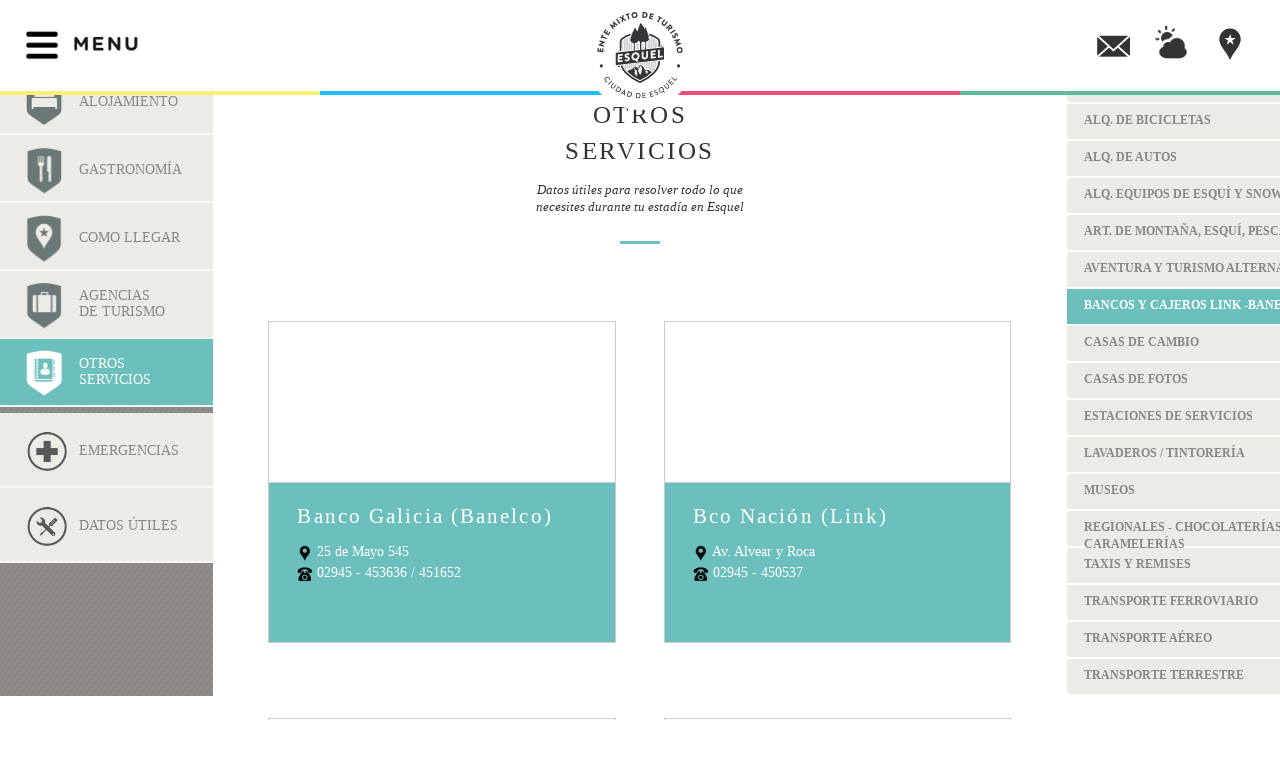

--- FILE ---
content_type: text/html; charset=UTF-8
request_url: https://www.esquel.tur.ar/planifica/otros-servicios/bancos-y-cajeros
body_size: 16051
content:
<!DOCTYPE html PUBLIC "-//W3C//DTD XHTML 1.0 Transitional//EN" "http://www.w3.org/TR/xhtml1/DTD/xhtml1-transitional.dtd">
<html xmlns="http://www.w3.org/1999/xhtml" lang="es">
<head> <script>var esMobile =0</script> <BASE href="https://www.esquel.tur.ar/"><head><script>
var seccion = "Otros-servicios"
var seccionTipo = "planifica"
    </script> 
<!-- Marcado Schema.org -->    


<script type="application/ld+json">
{
    "@context": "https://schema.org",
    "@type": "WebSite",
    "name": "Secretaría de Turismo Esquel",
    "url": "https://esquel.tur.ar",
    "alternateName": "Secretaría de Turismo Esquel",
    "sameAs": [
        "https://www.facebook.com/TurismoEsquel",
        "https://twitter.com/turismoesquel",
        "https://www.youtube.com/user/esquelturistica",
        "https://www.instagram.com/turismoesquelok"
    ]
}
</script>

<script type="application/ld+json">
{
    "@context": "https://schema.org",
    "@type": "TouristInformationCenter",
    "name": "Secretaría de Turismo Esquel",
    "url": "https://esquel.tur.ar/",
    "image": "https://esquel.tur.ar/images/logo.png",
    "telephone": "+54 (2945) 451927",
    "geo": {
        "@type": "GeoCoordinates",
        "latitude": "-42.9116328",
        "longitude": "-71.3218114"
    },
    "address": {
        "@type": "PostalAddress",
        "streetAddress": "Avenida Alvear, esquina Sarmiento",
        "addressLocality": "Esquel",
        "addressRegion": "Chubut",
        "postalCode": "9200",
        "addressCountry": "Argentina"
    },
    "openingHoursSpecification": [
        {
            "@type": "OpeningHoursSpecification",
            "dayOfWeek": [
                "Monday"
            ],
            "opens": "7:00",
            "closes": "20:00"
        },
        {
            "@type": "OpeningHoursSpecification",
            "dayOfWeek": [
                "Tuesday"
            ],
            "opens": "7:00",
            "closes": "20:00"
        },
        {
            "@type": "OpeningHoursSpecification",
            "dayOfWeek": [
                "Wednesday"
            ],
            "opens": "7:00",
            "closes": "20:00"
        },
        {
            "@type": "OpeningHoursSpecification",
            "dayOfWeek": [
                "Thursday"
            ],
            "opens": "7:00",
            "closes": "20:00"
        },
        {
            "@type": "OpeningHoursSpecification",
            "dayOfWeek": [
                "Friday"
            ],
            "opens": "7:00",
            "closes": "20:00"
        }
    ]
}
</script>
<!-- Fin marcado Schema.org --> 







          <meta property="og:url" content="https://www.esquel.tur.ar">
     <meta property="og:site_name" content="Turismo Esquel | Sitio Web Oficial">
     <meta property="og:title" content="Turismo Esquel | Sitio Web Oficial">
     <meta property="og:description" content="Preparate para descubrir una ciudad que combina belleza, tranquilidad, servicios y es punto de partida para excursiones sorprendentes en el corazón de la Patagonia.">
     <meta property="og:type" content="website">
     <meta property="og:image" content="https://www.esquel.tur.ar/images/parque-nacional-los-alerces-esquel.jpg">

             <meta name="twitter:card" content="summary_large_image">
        <meta name="twitter:image" content="https://www.esquel.tur.ar/images/parque-nacional-los-alerces-esquel.jpg">
        <meta name="twitter:title" content="Turismo Esquel | Sitio Web Oficial">
        <meta name="twitter:text:title" content="Turismo Esquel | Sitio Web Oficial">
        <meta name="twitter:description" content="Preparate para descubrir una ciudad que combina belleza, tranquilidad, servicios y es punto de partida para excursiones sorprendentes en el corazón de la Patagonia.">
        <meta name="twitter:site" content="@TurismoEsquel">

<meta name="facebook-domain-verification" content="l4s1wyf8ogl66aiurfvhz2bjw76flb" />

<!-- Global site tag (gtag.js) - Google Analytics -->
<script async src="https://www.googletagmanager.com/gtag/js?id=UA-123758941-1"></script>
<script>
  window.dataLayer = window.dataLayer || [];
  function gtag(){dataLayer.push(arguments);}
  gtag('js', new Date());

  gtag('config', 'UA-123758941-1');
</script>
<!-- Google Tag Manager -->
<script>(function(w,d,s,l,i){w[l]=w[l]||[];w[l].push({'gtm.start':
new Date().getTime(),event:'gtm.js'});var f=d.getElementsByTagName(s)[0],
j=d.createElement(s),dl=l!='dataLayer'?'&l='+l:'';j.async=true;j.src=
'https://www.googletagmanager.com/gtm.js?id='+i+dl;f.parentNode.insertBefore(j,f);
})(window,document,'script','dataLayer','GTM-MN2S22B');</script>
<!-- End Google Tag Manager -->




<!--<link rel="shortcut icon" href="/images/favicon_esquel.ico" type="image/x-icon"/>-->

<!--FAVICONS-->


<link rel="apple-touch-icon" sizes="180x180" href="/images/favicons/apple-touch-icon.png">
<link rel="icon" type="image/png" sizes="32x32" href="/images/favicons/favicon-32x32.png">
<link rel="icon" type="image/png" sizes="16x16" href="/images/favicons/favicon-16x16.png">
<link rel="manifest" href="/images/favicons/site.webmanifest">
<link rel="mask-icon" href="/images/favicons/safari-pinned-tab.svg" color="#5bbad5">
<link rel="shortcut icon" href="/images/favicons/favicon.ico">
<meta name="msapplication-TileColor" content="#da532c">
<meta name="msapplication-config" content="/images/favicons/browserconfig.xml">



<meta http-equiv="Content-Type" content="text/html; charset=utf-8"> 
 <script src="https://ajax.googleapis.com/ajax/libs/jquery/1/jquery.min.js"></script>

<script type="text/javascript" src="js/jquery.flexslider.js"></script>
<link rel="stylesheet" href="js/flexslider.css" type="text/css" media="screen" />

  <script src="js/additional-methods.js"></script>
<script src="js/jquery.validate.js"></script>

<script src="https://cdnjs.cloudflare.com/ajax/libs/gsap/2.0.1/TweenMax.min.js"></script>

<!-- ICONOS FEED INSTAGRAM
<script defer src="https://use.fontawesome.com/releases/v5.8.1/js/all.js" integrity="sha384-g5uSoOSBd7KkhAMlnQILrecXvzst9TdC09/VM+pjDTCM+1il8RHz5fKANTFFb+gQ" crossorigin="anonymous"></script>
FIN ICONOS FEED INSTAGRAM -->

<link href="css/bootstrap.css" rel="stylesheet"type="text/css" media="screen" /> 
<link rel="stylesheet" type="text/css" href="fonts/377186/56CE4019E8B8A004D.css">

<meta http-equiv="X-UA-Compatible" content="IE=edge">
<meta name="viewport" content="width=device-width, initial-scale=1, maximum-scale=1, user-scalable=no">

<meta http-equiv="Content-Language" content="es"/>



<!-- eliminar este script si se quiere sacar el banner cuando sea necesario -->
<!--<script type="text/javascript" src="cov19banner.js"></script>-->

<!--[if lt IE 9]>
 <script src="js/html5shiv.js" type="text/javascript"></script>
 <script src="js/respond.min.js" type="text/javascript"></script>
<link href="styles/ie.css" rel="stylesheet"type="text/css" media="screen" />  
 
<![endif]--> 
<!--[if lt IE 8]>
<script src="http://ie7-js.googlecode.com/svn/version/2.1(beta4)/IE8.js"></script>
<![endif]-->


<!-- Meta Pixel Code -->
<script>
!function(f,b,e,v,n,t,s)
{if(f.fbq)return;n=f.fbq=function(){n.callMethod?
n.callMethod.apply(n,arguments):n.queue.push(arguments)};
if(!f._fbq)f._fbq=n;n.push=n;n.loaded=!0;n.version='2.0';
n.queue=[];t=b.createElement(e);t.async=!0;
t.src=v;s=b.getElementsByTagName(e)[0];
s.parentNode.insertBefore(t,s)}(window, document,'script',
'https://connect.facebook.net/en_US/fbevents.js');
fbq('init', '1819395509013181');
fbq('track', 'PageView');
</script>
<noscript><img height="1" width="1" style="display:none"
src="https://www.facebook.com/tr?id=1819395509013181&ev=PageView&noscript=1"
/></noscript>
<!-- End Meta Pixel Code -->
<!-- TikTok Pixel Code Start -->
<script>
!function (w, d, t) {
  w.TiktokAnalyticsObject=t;var ttq=w[t]=w[t]||[];ttq.methods=["page","track","identify","instances","debug","on","off","once","ready","alias","group","enableCookie","disableCookie","holdConsent","revokeConsent","grantConsent"],ttq.setAndDefer=function(t,e){t[e]=function(){t.push([e].concat(Array.prototype.slice.call(arguments,0)))}};for(var i=0;i<ttq.methods.length;i++)ttq.setAndDefer(ttq,ttq.methods[i]);ttq.instance=function(t){for(
var e=ttq._i[t]||[],n=0;n<ttq.methods.length;n++)ttq.setAndDefer(e,ttq.methods[n]);return e},ttq.load=function(e,n){var r="https://analytics.tiktok.com/i18n/pixel/events.js",o=n&&n.partner;ttq._i=ttq._i||{},ttq._i[e]=[],ttq._i[e]._u=r,ttq._t=ttq._t||{},ttq._t[e]=+new Date,ttq._o=ttq._o||{},ttq._o[e]=n||{};n=document.createElement("script")
;n.type="text/javascript",n.async=!0,n.src=r+"?sdkid="+e+"&lib="+t;e=document.getElementsByTagName("script")[0];e.parentNode.insertBefore(n,e)};


  ttq.load('D2STF43C77U7TGIR76A0');
  ttq.page();
}(window, document, 'ttq');
</script>
<!-- TikTok Pixel Code End -->




<!-- Genera meta title -->





<!-- Genera meta description -->



<title>
Turismo Esquel | Otros Servicios 
</title>



<meta name="description" content="Encontrá datos útiles para resolver todo lo que necesites durante tu estadía en nuestra ciudad de Esquel.">
<!--Analitics-->

<link href="styles/styles.css?v=14" rel="stylesheet" type="text/css" />
 <link href="styles/planifica.css" rel="stylesheet" type="text/css" /> <link rel="stylesheet" href="https://cdn.jsdelivr.net/npm/swiper@8/swiper-bundle.min.css"/><link rel="stylesheet" type="text/css" href="https://www.esquel.tur.ar/sp/wp-content/plugins/nextend-smart-slider3-pro/Public/SmartSlider3/Application/Frontend/Assets/dist/smartslider.min.css?ver=6c92e49d" media="all">
<style data-related="n2-ss-3">div#n2-ss-3 .n2-ss-slider-1{display:grid;position:relative;}div#n2-ss-3 .n2-ss-slider-2{display:grid;position:relative;overflow:hidden;padding:0px 0px 0px 0px;border:0px solid RGBA(62,62,62,1);border-radius:0px;background-clip:padding-box;background-repeat:repeat;background-position:50% 50%;background-size:cover;background-attachment:scroll;z-index:1;}div#n2-ss-3:not(.n2-ss-loaded) .n2-ss-slider-2{background-image:none !important;}div#n2-ss-3 .n2-ss-slider-3{display:grid;grid-template-areas:'cover';position:relative;overflow:hidden;z-index:10;}div#n2-ss-3 .n2-ss-slider-3 > *{grid-area:cover;}div#n2-ss-3 .n2-ss-slide-backgrounds,div#n2-ss-3 .n2-ss-slider-3 > .n2-ss-divider{position:relative;}div#n2-ss-3 .n2-ss-slide-backgrounds{z-index:10;}div#n2-ss-3 .n2-ss-slide-backgrounds > *{overflow:hidden;}div#n2-ss-3 .n2-ss-slide-background{transform:translateX(-100000px);}div#n2-ss-3 .n2-ss-slider-4{place-self:center;position:relative;width:100%;height:100%;z-index:20;display:grid;grid-template-areas:'slide';}div#n2-ss-3 .n2-ss-slider-4 > *{grid-area:slide;}div#n2-ss-3.n2-ss-full-page--constrain-ratio .n2-ss-slider-4{height:auto;}div#n2-ss-3 .n2-ss-slide{display:grid;place-items:center;grid-auto-columns:100%;position:relative;z-index:20;-webkit-backface-visibility:hidden;transform:translateX(-100000px);}div#n2-ss-3 .n2-ss-slide{perspective:1000px;}div#n2-ss-3 .n2-ss-slide-active{z-index:21;}.n2-ss-background-animation{position:absolute;top:0;left:0;width:100%;height:100%;z-index:3;}div#n2-ss-3 .n2-ss-item-transition{position:relative;}div#n2-ss-3 .n2-ss-item-transition a,div#n2-ss-3 .n2-ss-item-transition picture{display:block;}div#n2-ss-3 .n2-ss-item-transition img{display:block;min-width:100%;max-width:100%;will-change:opacity;line-height:0;backface-visibility:hidden;-webkit-backface-visibility:hidden;}div#n2-ss-3 .n2-ss-item-transition .n2-ss-item-transition-image2{position:absolute;top:0;left:0;width:100%;}div#n2-ss-3 .n-uc-1a703f2a815d9-inner{border-width:0px 0px 0px 0px ;border-style:solid;border-color:RGBA(255,255,255,1);}div#n2-ss-3 .n-uc-1a703f2a815d9-inner:HOVER{border-width:0px 0px 0px 0px ;border-style:solid;border-color:RGBA(255,255,255,1);}div#n2-ss-3 .n-uc-118ec43605eac-inner{border-width:0px 0px 0px 0px ;border-style:solid;border-color:RGBA(255,255,255,1);}div#n2-ss-3 .n-uc-118ec43605eac-inner:HOVER{border-width:0px 0px 0px 0px ;border-style:solid;border-color:RGBA(255,255,255,1);}div#n2-ss-3 .n2-font-0cbe4b3054f8600edfd49bc27d4d6c84-hover{font-family: 'esquelbold';color: #333333;font-size:125%;text-shadow: none;line-height: 1.5;font-weight: normal;font-style: normal;text-decoration: none;text-align: center;letter-spacing: 1px;word-spacing: normal;text-transform: uppercase;font-weight: 400;}div#n2-ss-3 .n-uc-11be5cbbd4a83-inner{border-width:0px 0px 0px 0px ;border-style:solid;border-color:RGBA(255,255,255,1);}div#n2-ss-3 .n-uc-11be5cbbd4a83-inner:HOVER{border-width:0px 0px 0px 0px ;border-style:solid;border-color:RGBA(255,255,255,1);}div#n2-ss-3 .n-uc-1c94eaebf7d09-inner{border-width:0px 0px 0px 0px ;border-style:solid;border-color:RGBA(255,255,255,1);}div#n2-ss-3 .n-uc-1c94eaebf7d09-inner:HOVER{border-width:0px 0px 0px 0px ;border-style:solid;border-color:RGBA(255,255,255,1);}div#n2-ss-3 .n2-font-f69c09700b915c3b26f65ce22ed33279-hover{font-family: 'Gotham Rounded Book';color: #333333;font-size:100%;text-shadow: none;line-height: 1.5;font-weight: normal;font-style: normal;text-decoration: none;text-align: center;letter-spacing: normal;word-spacing: normal;text-transform: none;font-weight: 400;}div#n2-ss-3 .n2-style-b0eb591498834a1e131eda9c9265d3d2-heading{background: RGBA(255,255,255,0);opacity:1;padding:20px 0px 0px 0px ;box-shadow: none;border: 0px solid RGBA(0,0,0,1);border-radius:0px;}div#n2-ss-3 .n-uc-14e9c98101040-inner{border-width:0px 0px 0px 0px ;border-style:solid;border-color:RGBA(255,255,255,1);}div#n2-ss-3 .n-uc-14e9c98101040-inner:HOVER{border-width:0px 0px 0px 0px ;border-style:solid;border-color:RGBA(255,255,255,1);}div#n2-ss-3 .n-uc-1a55fb482304b-inner{border-width:0px 0px 0px 0px ;border-style:solid;border-color:RGBA(255,255,255,1);}div#n2-ss-3 .n-uc-1a55fb482304b-inner:HOVER{border-width:0px 0px 0px 0px ;border-style:solid;border-color:RGBA(255,255,255,1);}div#n2-ss-3 .n-uc-1602dce6df402-inner{border-width:0px 0px 0px 0px ;border-style:solid;border-color:RGBA(255,255,255,1);}div#n2-ss-3 .n-uc-1602dce6df402-inner:HOVER{border-width:0px 0px 0px 0px ;border-style:solid;border-color:RGBA(255,255,255,1);}div#n2-ss-3 .n-uc-17d77102b6ac0-inner{border-width:0px 0px 0px 0px ;border-style:solid;border-color:RGBA(255,255,255,1);}div#n2-ss-3 .n-uc-17d77102b6ac0-inner:HOVER{border-width:0px 0px 0px 0px ;border-style:solid;border-color:RGBA(255,255,255,1);}div#n2-ss-3 .n2-ss-slide-limiter{max-width:3000px;}div#n2-ss-3 .n-uc-U6uvM5YVe8zC{padding:0px 0px 0px 0px}div#n2-ss-3 .n-uc-uuL6625vWRFY-inner{padding:10px 10px 10px 10px;justify-content:center}div#n2-ss-3 .n-uc-1a703f2a815d9-inner{padding:10px 10px 10px 10px}div#n2-ss-3 .n-uc-1a703f2a815d9-inner > .n2-ss-layer-row-inner{width:calc(100% + 21px);margin:-10px;flex-wrap:nowrap;}div#n2-ss-3 .n-uc-1a703f2a815d9-inner > .n2-ss-layer-row-inner > .n2-ss-layer[data-sstype="col"]{margin:10px}div#n2-ss-3 .n-uc-118ec43605eac-inner{padding:10px 10px 10px 10px;justify-content:center}div#n2-ss-3 .n-uc-118ec43605eac{width:100%}div#n2-ss-3 .n-uc-11be5cbbd4a83-inner{padding:10px 10px 10px 10px}div#n2-ss-3 .n-uc-11be5cbbd4a83-inner > .n2-ss-layer-row-inner{width:calc(100% + 1px);margin:-0px;flex-wrap:nowrap;}div#n2-ss-3 .n-uc-11be5cbbd4a83-inner > .n2-ss-layer-row-inner > .n2-ss-layer[data-sstype="col"]{margin:0px}div#n2-ss-3 .n-uc-11be5cbbd4a83{max-width:720px}div#n2-ss-3 .n-uc-1c94eaebf7d09-inner{padding:10px 10px 10px 10px;justify-content:center}div#n2-ss-3 .n-uc-1c94eaebf7d09{width:20%}div#n2-ss-3 .n-uc-QwYTPgDV68Ik{max-width:90px}div#n2-ss-3 .n-uc-14e9c98101040-inner{padding:10px 10px 10px 10px;justify-content:center}div#n2-ss-3 .n-uc-14e9c98101040{width:20%}div#n2-ss-3 .n-uc-hczEAkefInF9{max-width:90px}div#n2-ss-3 .n-uc-1a55fb482304b-inner{padding:10px 10px 10px 10px;justify-content:center}div#n2-ss-3 .n-uc-1a55fb482304b{width:20%}div#n2-ss-3 .n-uc-cfpt7LIZkVSK{max-width:90px}div#n2-ss-3 .n-uc-1602dce6df402-inner{padding:10px 10px 10px 10px;justify-content:center}div#n2-ss-3 .n-uc-1602dce6df402{width:20%}div#n2-ss-3 .n-uc-kj8pZx1kZPOJ{max-width:90px}div#n2-ss-3 .n-uc-17d77102b6ac0-inner{padding:10px 10px 10px 10px;justify-content:center}div#n2-ss-3 .n-uc-17d77102b6ac0{width:20%}div#n2-ss-3 .n-uc-hyvCW7SrGSvx{max-width:90px}@media (min-width: 1200px){div#n2-ss-3 [data-hide-desktopportrait="1"]{display: none !important;}}@media (orientation: landscape) and (max-width: 1199px) and (min-width: 901px),(orientation: portrait) and (max-width: 1199px) and (min-width: 701px){div#n2-ss-3 .n-uc-1a703f2a815d9-inner > .n2-ss-layer-row-inner{flex-wrap:nowrap;}div#n2-ss-3 .n-uc-118ec43605eac{width:100%}div#n2-ss-3 .n-uc-11be5cbbd4a83-inner > .n2-ss-layer-row-inner{flex-wrap:nowrap;}div#n2-ss-3 .n-uc-1c94eaebf7d09{width:20%}div#n2-ss-3 .n-uc-14e9c98101040{width:20%}div#n2-ss-3 .n-uc-1a55fb482304b{width:20%}div#n2-ss-3 .n-uc-1602dce6df402{width:20%}div#n2-ss-3 .n-uc-17d77102b6ac0{width:20%}div#n2-ss-3 [data-hide-tabletportrait="1"]{display: none !important;}.n2-section-smartslider[data-ssid="3"]{display: none;}}@media (orientation: landscape) and (max-width: 900px),(orientation: portrait) and (max-width: 700px){div#n2-ss-3 .n-uc-1a703f2a815d9-inner > .n2-ss-layer-row-inner{flex-wrap:wrap;}div#n2-ss-3 .n-uc-118ec43605eac{width:calc(100% - 20px)}div#n2-ss-3 .n-uc-11be5cbbd4a83-inner > .n2-ss-layer-row-inner{flex-wrap:wrap;}div#n2-ss-3 .n-uc-1c94eaebf7d09{width:calc(100% - 0px)}div#n2-ss-3 .n-uc-14e9c98101040{width:calc(100% - 0px)}div#n2-ss-3 .n-uc-1a55fb482304b{width:calc(100% - 0px)}div#n2-ss-3 .n-uc-1602dce6df402{width:calc(100% - 0px)}div#n2-ss-3 .n-uc-17d77102b6ac0{width:calc(100% - 0px)}div#n2-ss-3 [data-hide-mobileportrait="1"]{display: none !important;}.n2-section-smartslider[data-ssid="3"]{display: none;}}</style>
<script>(function(){this._N2=this._N2||{_r:[],_d:[],r:function(){this._r.push(arguments)},d:function(){this._d.push(arguments)}}}).call(window);!function(e,i,o,r){(i=e.match(/(Chrome|Firefox|Safari)\/(\d+)\./))&&("Chrome"==i[1]?r=+i[2]>=32:"Firefox"==i[1]?r=+i[2]>=65:"Safari"==i[1]&&(o=e.match(/Version\/(\d+)/)||e.match(/(\d+)[0-9_]+like Mac/))&&(r=+o[1]>=14),r&&document.documentElement.classList.add("n2webp"))}(navigator.userAgent);</script><script src="https://www.esquel.tur.ar/sp/wp-content/plugins/nextend-smart-slider3-pro/Public/SmartSlider3/Application/Frontend/Assets/dist/n2.min.js?ver=6c92e49d" defer async></script>
<script src="https://www.esquel.tur.ar/sp/wp-content/plugins/nextend-smart-slider3-pro/Public/SmartSlider3/Application/Frontend/Assets/dist/smartslider-frontend.min.js?ver=6c92e49d" defer async></script>
<script src="https://www.esquel.tur.ar/sp/wp-content/plugins/nextend-smart-slider3-pro/Public/SmartSlider3/Slider/SliderType/Simple/Assets/dist/ss-simple.min.js?ver=6c92e49d" defer async></script>
<script>_N2.r('documentReady',function(){_N2.r(["documentReady","smartslider-frontend","ss-simple"],function(){new _N2.SmartSliderSimple('n2-ss-3',{"admin":false,"background.video.mobile":1,"loadingTime":2000,"randomize":{"randomize":0,"randomizeFirst":0},"callbacks":"","alias":{"id":0,"smoothScroll":0,"slideSwitch":0,"scroll":1},"align":"normal","isDelayed":0,"responsive":{"mediaQueries":{"all":false,"desktopportrait":["(min-width: 1200px)"],"tabletportrait":["(orientation: landscape) and (max-width: 1199px) and (min-width: 901px)","(orientation: portrait) and (max-width: 1199px) and (min-width: 701px)"],"mobileportrait":["(orientation: landscape) and (max-width: 900px)","(orientation: portrait) and (max-width: 700px)"]},"base":{"slideOuterWidth":1920,"slideOuterHeight":285,"sliderWidth":1920,"sliderHeight":285,"slideWidth":1920,"slideHeight":285},"hideOn":{"desktopLandscape":false,"desktopPortrait":false,"tabletLandscape":true,"tabletPortrait":true,"mobileLandscape":true,"mobilePortrait":true},"onResizeEnabled":true,"type":"auto","sliderHeightBasedOn":"real","focusUser":1,"focusEdge":"auto","breakpoints":[{"device":"tabletPortrait","type":"max-screen-width","portraitWidth":1199,"landscapeWidth":1199},{"device":"mobilePortrait","type":"max-screen-width","portraitWidth":700,"landscapeWidth":900}],"enabledDevices":{"desktopLandscape":0,"desktopPortrait":1,"tabletLandscape":0,"tabletPortrait":1,"mobileLandscape":0,"mobilePortrait":1},"sizes":{"desktopPortrait":{"width":1920,"height":285,"max":3000,"min":1200},"tabletPortrait":{"width":701,"height":104,"customHeight":false,"max":1199,"min":701},"mobilePortrait":{"width":320,"height":47,"customHeight":false,"max":900,"min":320}},"overflowHiddenPage":0,"focus":{"offsetTop":"#wpadminbar","offsetBottom":""}},"controls":{"mousewheel":0,"touch":0,"keyboard":1,"blockCarouselInteraction":1},"playWhenVisible":1,"playWhenVisibleAt":0.5,"lazyLoad":1,"lazyLoadNeighbor":2,"blockrightclick":0,"maintainSession":0,"autoplay":{"enabled":0,"start":1,"duration":8000,"autoplayLoop":1,"allowReStart":0,"pause":{"click":1,"mouse":"0","mediaStarted":1},"resume":{"click":0,"mouse":"0","mediaEnded":1,"slidechanged":0},"interval":1,"intervalModifier":"loop","intervalSlide":"current"},"perspective":1000,"layerMode":{"playOnce":0,"playFirstLayer":1,"mode":"skippable","inAnimation":"mainInEnd"},"parallax":{"enabled":1,"mobile":0,"is3D":0,"animate":1,"horizontal":"mouse","vertical":"mouse","origin":"slider","scrollmove":"both"},"postBackgroundAnimations":0,"bgAnimations":0,"mainanimation":{"type":"horizontal","duration":800,"delay":0,"ease":"easeOutQuad","shiftedBackgroundAnimation":"auto"},"carousel":1,"initCallbacks":function(){new _N2.FrontendItemTransition(this,"n2-ss-3item2","Fade");new _N2.FrontendItemTransition(this,"n2-ss-3item4","Fade");new _N2.FrontendItemTransition(this,"n2-ss-3item6","Fade");new _N2.FrontendItemTransition(this,"n2-ss-3item8","Fade");new _N2.FrontendItemTransition(this,"n2-ss-3item10","Fade")}})})});</script></head>
<body>
    <!-- Google Tag Manager -->
<!-- 
<noscript><iframe src="//www.googletagmanager.com/ns.html?id=GTM-5BPZJF"

height="0" width="0" style="display:none;visibility:hidden"></iframe></noscript>

<script>(function(w,d,s,l,i){w[l]=w[l]||[];w[l].push({'gtm.start':

new Date().getTime(),event:'gtm.js'});var f=d.getElementsByTagName(s)[0],

j=d.createElement(s),dl=l!='dataLayer'?'&l='+l:'';j.async=true;j.src=

'//www.googletagmanager.com/gtm.js?id='+i+dl;f.parentNode.insertBefore(j,f);

})(window,document,'script','dataLayer','GTM-5BPZJF');</script> -->

<!-- End Google Tag Manager -->

<!-- Google Tag Manager (noscript) -->
<noscript><iframe src="https://www.googletagmanager.com/ns.html?id=GTM-MN2S22B"
height="0" width="0" style="display:none;visibility:hidden"></iframe></noscript>
<!-- End Google Tag Manager (noscript) -->
     <div id="preloader">
      <div id="status">&nbsp;</div>
    </div>
<div id="container">
<div id="body">
   <div id="header"> <div class="row botonera" style="">
        <div class=" col-xs-12" id="botoneraDesktop">
            <div class=" col-md-3 col-xs-4" >
                <div id="menuIcon">
                    <div id="menuIconInner" class="menuSubItem backHover menu-icon-otros-servicios">  </div>
                    <div id="menuIconCloseInner" class="menuSubItem backHover menu-cerrar-otros-servicios">  </div>
                    </div>
                </div>
            <div class=" col-md-6 col-xs-4"  style="height: 2em">
                <div id="logoContainer" style="height: 1em;">
                    <a href="./">
                        <img class="logo" src="images/logo.svg" />
                    </a>
                </div>
                </div>
            <div class=" col-md-3 col-xs-4">
                <a href="conoce/ubicacion"><div id="menuPosicion" class="menuSubItem backHover menu-posicion-otros-servicios"> </div></a>
                <a href="conoce/clima"><div id="menuClima" class="menuSubItem backHover  menu-clima-otros-servicios"> </div></a>
                <div id="menuContacto" class="menuSubItem backHover  menu-contacto-otros-servicios"> </div>            </div>
               <div class="col-sm-12" id="botonesBotonera" style="">
                   
       <a href="conoce/">
        <div class="col-sm-3 brandonBold botColorBotonera botoneraConoce" style="">
           <div class="bononeraBotonInner">CONOCÉ</div> 
        </div>
        </a>
            
       <a href="planifica/">
        <div class="col-sm-3  brandonBold botColorBotonera botoneraPlanifica" style="">
             <div class="bononeraBotonInner">PLANIFICÁ</div> 
        </div>
        </a>
            
       <a href="disfruta/">
        <div class="col-sm-3 brandonBold botColorBotonera botoneraDisfruta" style="">
            <div class="bononeraBotonInner"> DISFRUTÁ</div> 
        </div>
        </a>
            
       <!-- <a href="protege/">
        <div class="col-sm-3 brandonBold botColorBotonera botoneraProtege">
             <div class="bononeraBotonInner">PROTEGÉ</div> 
        </div>
        </a> -->

        <a href="blog/">
        <div class="col-sm-3 brandonBold botColorBotonera botoneraProtege">
             <div class="bononeraBotonInner">INFORMATE</div> 
        </div>
        </a>
      </div> 
         </div>
        <div class=" col-xs-12" id="botoneraMobile">
            <div class=" col-md-2 col-xs-2" id="menuIconMobile">
                <div id="iconMobileInner"><img class="menuMobileBar menuMobileButton" src="images/menu-mobile.png" /></div>
                <div id="iconMobileCerrarInner" style="display: none;"><img class="menuMobileBar menuMobileButton" src="images/cerrar-mobile.png" /></div>
                </div>
            <a href=""><div class=" col-md-2 col-xs-2" id="menuTituloMobile"><img class="menuMobileBar"  src="images/menu-mobile-esquel.png" /></div></a>
            <div class="col-md-offset-10 col-xs-offset-2 col-md-2 col-xs-6" style="text-align: right;">
               <a href="https://goo.gl/maps/96XCs" target="_blank"><img class="menuMobileBar menuMobileIcono" src="images/mobile-ubi.png" /></a>
                <a href="tel:08003331083" target="_blank"><img class="menuMobileBar menuMobileIcono" src="images/mobile-tel.png" /></a>
                </div>
         </div>
</div>

<div id="botoneraList" > 
    <div class="botoneraListContainer" id="botoneraListDesktop"> 
    <div class="botoneraItem botoneraConoce">
        <a href="conoce/"><div class="tituloBotonera">CONOCÉ</div></a>
        <div class="botoneraOptions">
                <a href="conoce/historia-costumbres"><div class="botoneraItemSub">Historia</div></a>
                <div class="separador">/</div>
                <a href="conoce/ubicacion"><div class="botoneraItemSub">Ubicación</div></a>
                <div class="separador">/</div>
                 <a href="conoce/clima"><div class="botoneraItemSub">El Clima</div></a>
                <div class="separador">/</div>
                <a href="conoce/historia-costumbres"><div class="botoneraItemSub">Costumbres</div></a>
     <!--            <div class="separador">/</div>
                <a href="conoce/fiestas-locales"><div class="botoneraItemSub">Fiestas Locales</div></a> -->
                <div class="separador">/</div>
                <a href="conoce/areas-protegidas/"><div class="botoneraItemSub">Áreas Protegidas</div></a>
             </div>
        </div>
    <div class="botoneraItem botoneraPlanifica">
        <a href="planifica/"><div class="tituloBotonera">PLANIFICÁ</div></a>
        <div class="botoneraOptions">
                <a href="planifica/como-llegar/avion"><div class="botoneraItemSub">CÓMO LLEGAR</div></a>
                <div class="separador">/</div>
                <a href="planifica/alojamiento/"><div class="botoneraItemSub">ALOJAMIENTO</div></a>
                <div class="separador">/</div>
                <a href="planifica/gastronomia/"><div class="botoneraItemSub">GASTRONOMÍA</div></a>
                <div class="separador">/</div>
                <a href="planifica/agencias-turismo/"><div class="botoneraItemSub">AGENCIAS DE TURISMO</div></a>
                <div class="separador">/</div>
                <a href="planifica/otros-servicios/"><div class="botoneraItemSub">OTROS SERVICIOS</div></a>
             </div>
        </div>
    <div class="botoneraItem botoneraDisfruta">
        <a href="disfruta/"><div class="tituloBotonera">Disfrutá</div></a>
        <div class="botoneraOptions">
                <a href="disfruta/excursiones-aventura"><div class="botoneraItemSub">EXCURSIONES Y AVENTURA</div></a>
                <!-- <div class="separador">/</div>
                <a href="disfruta/propuestas-culturales"><div class="botoneraItemSub">PROPUESTAS CULTURALES</div></a>
             	<div class="separador">/</div>
                <a href="disfruta/productos-regionales"><div class="botoneraItemSub">PRODUCTOS REGIONALES</div></a> -->
             </div>
        </div>
    <div class="botoneraItem botoneraProtege">
        <a href="blog/"><div class="tituloBotonera">INFORMATE</div></a>
        <div class="botoneraOptions">
                <a href="blog/"><div class="botoneraItemSub">BLOG Y NOTICIAS</div></a>
                <div class="separador">/</div>
                <a href="protege/disfrutas-seguro"><div class="botoneraItemSub">¡SI ESTÁS INFORMADO DISFRUTÁS SEGURO!</div></a>
                
                
             </div>
        </div>
            <div class="botoneraItem botoneraExtras">
        <a href="extras/"><div class="tituloBotonera">EXTRAS</div></a>
        <div class="botoneraOptions">
                <a href="extras/estadisticas-e-indicadores/"><div class="botoneraItemSub extrasItem">ESTADÍSTICAS E INDICADORES</div></a>
                <div class="separador">/</div>
                <!-- <a href="extras/banco-de-imagenes/"><div class="botoneraItemSub extrasItem">BANCO DE IMÁGENES</div></a>
                <div class="separador">/</div>
                <a href="extras/identidad-corporativa/"><div class="botoneraItemSub extrasItem">IDENTIDAD CORPORATIVA</div></a>
                <div class="separador">/</div> -->
                <a href="extras/folleteria/"><div class="botoneraItemSub extrasItem">FOLLETERÍA Y MAPAS</div></a>
                <!-- <div class="separador">/</div>
                 <a href="extras/wallpapers"><div class="botoneraItemSub extrasItem">WALLPAPERS</div></a> -->
             </div>
        </div>
            <div class="botoneraItem botoneraContacto">
        <div class="tituloBotonera">CONTACTO</div>
         <div class="socialesBotonera"> 
            <div class="socialBotonera backHover botFace" onclick="window.open('https://www.facebook.com/TurismoEsquel','_blank');"></div>
            <div class="socialBotonera backHover botTwit" onclick="window.open('https://www.twitter.com/TurismoEsquel','_blank');"></div>
            <div class="socialBotonera backHover botInst" onclick="window.open('https://www.instagram.com/turismoesquelok/','_blank');"></div>
            <div class="socialBotonera backHover botYou" onclick="window.open('https://www.youtube.com/user/esquelturistica','_blank');"></div>
            <div class="socialBotonera backHover botMail"></div>
            </div>            <div class="barritaGris"> </div>
            <div class="subTitContacto"> SECRETARÍA DE TURISMO DE LA CIUDAD DE ESQUEL </div>
            <div class="descContacto"> AV. Alvear Esq. Sarmiento - 9200 ESQUEL</br>
                TEL. (02945) 451927 - 455652 / DESDE EL EXTERIOR +54 (9) 451927 - 455652</br>
                <a href="mailto:infoturismo@esquel.gob.ar">INFOTURISMO@ESQUEL.GOB.AR</a>
                </div>
            
        </div>
        </div>
        
        <div class="botoneraListContainer" id="botoneraListMobile"> 
    <div class="botoneraItem botoneraConoce">
        <a href="conoce/"><div class="tituloBotonera">CONOCÉ</div></a>
        <div class="masIcon">+</div>
        <div class="botoneraOptions">
                <a href="conoce/historia-costumbres"><div class="botoneraItemSub">Historia</div></a>
                <a href="conoce/ubicacion"><div class="botoneraItemSub">Ubicación</div></a>
                 <a href="conoce/clima"><div class="botoneraItemSub">El Clima</div></a>
                <a href="conoce/historia-costumbres"><div class="botoneraItemSub">Costumbres</div></a>
                <a href="conoce/fiestas-locales"><div class="botoneraItemSub">Fiestas Locales</div></a>
                <a href="conoce/areas-protegidas/"><div class="botoneraItemSub">Áreas Protegidas</div></a>
             </div>
        </div>
    <div class="botoneraItem botoneraPlanifica">
       <a href="planifica/"> <div class="tituloBotonera">PLANIFICÁ</div></a>
       <div class="masIcon">+</div>
        <div class="botoneraOptions">
                <a href="planifica/como-llegar/avion"><div class="botoneraItemSub">CÓMO LLEGAR</div></a>
                <a href="planifica/alojamiento/"><div class="botoneraItemSub">ALOJAMIENTO</div></a>
                <a href="planifica/gastronomia/"><div class="botoneraItemSub">GASTRONOMÍA</div></a>
                <a href="planifica/agencias-turismo/"><div class="botoneraItemSub">AGENCIAS DE TURISMO</div></a>
                <a href="planifica/otros-servicios/"><div class="botoneraItemSub">OTROS SERVICIOS</div></a>
             </div>
        </div>
    <div class="botoneraItem botoneraDisfruta">
        <a href="disfruta/"><div class="tituloBotonera">DISFRUTÁ</div></a>
        <div class="masIcon">+</div>
        <div class="botoneraOptions">
                <a href="disfruta/excursiones-aventura/"><div class="botoneraItemSub">EXCURSIONES Y AVENTURA</div></a>
                <a href="disfruta/propuestas-culturales"><div class="botoneraItemSub">PROPUESTAS CULTURALES</div></a>
                <a href="disfruta/experiencias-alternativas"><div class="botoneraItemSub">EXPERIENCIAS ALTERNATIVAS</div></a>
             </div>
        </div>
    <div class="botoneraItem botoneraProtege">
        <a href="protege/"><div class="tituloBotonera">PROTEGÉ</div></a>
        <div class="masIcon">+</div>
        <div class="botoneraOptions">
                <a href="protege/sello-verde"><div class="botoneraItemSub">SELLO VERDE</div></a>
                <a href="protege/gestion-residuos"><div class="botoneraItemSub">GESTIÓN DE RESIDUOS</div></a>
                <a href="protege/la-trochita"><div class="botoneraItemSub">LA TROCHITA</div></a>
                <a href="protege/la-zeta"><div class="botoneraItemSub">R.N.U. LA ZETA</div></a>
                <a href="protege/la-hoya"><div class="botoneraItemSub">CUIDEMOS LA HOYA</div></a>
             </div>
        </div>
            <div class="botoneraItem botoneraExtras" style="background-color: #9729B7">
        <a href=""><div class="tituloBotonera" >EXTRAS</div></a>
        <div class="masIcon" style="color: white;">+</div>
        <div class="botoneraOptions">
                <a href="blog"><div class="botoneraItemSub">BLOG Y NOTICIAS</div></a>
                <a href="extras/banco-de-imagenes"><div class="botoneraItemSub">BANCO DE IMÁGENES</div></a>
                <a href="extras/estadisticas-e-indicadores"><div class="botoneraItemSub">ESTADÍSTICAS</div></a>
                <a href="extras/identidad-corporativa"><div class="botoneraItemSub">IDENTIDAD CORPORATIVA</div></a>
                <a href="extras/folleteria"><div class="botoneraItemSub">FOLLETERÍA</div></a>
                <a href="extras/wallpapers"><div class="botoneraItemSub">WALLPAPERS</div></a>

             </div>
        </div>
    <div class="botoneraItem botoneraContacto">
        <div class="tituloBotonera">CONTACTO</div>
        <div class="socialesBotonera"> 
            <div class="socialBotonera backHover botFace" onclick="window.open('https://www.facebook.com/TurismoEsquel','_blank');"></div>
            <div class="socialBotonera backHover botTwit" onclick="window.open('https://www.twitter.com/TurismoEsquel','_blank');"></div>
            <div class="socialBotonera backHover botInst" onclick="window.open('https://www.instagram.com/turismoesquelok/','_blank');"></div>
            <div class="socialBotonera backHover botYou" onclick="window.open('https://www.youtube.com/user/esquelturistica','_blank');"></div>
            <div class="socialBotonera backHover botMail"></div>
            </div>            <div class="barritaGris"> </div>
            <div class="subTitContacto"> SECRETARÍA DE TURISMO DE LA CIUDAD DE ESQUEL </div>
            <div class="descContacto"> AV. Alvear Esq. Sarmiento - 9200 ESQUEL</br>
                TEL. (02945) 451927 - 455652<br />
                DESDE EL EXTERIOR +54 (9) 451927 - 455652</br>
                INFOTURISMO@ESQUEL.GOV.AR
                </div>
            
        </div>
        </div>
        
</div>
    <script> 
    var openedMobile = false;
    var opened = false;
        $(document).ready(function() {
                $("#menuIcon").click(function() {
                  
                  if (!opened){
                        $( "body,html" ).css("overflow","hidden");
                        $("#menuIconInner").hide();
                        $("#menuIconCloseInner").show();
                        $("#botonesBotonera").hide();
                        $( ".botonera > div" ).css("padding-right", "17px");
                        $( "#content" ).css("padding-right", "17px");
                        TweenLite.to($( "#placaGrisBotonera" ),0.5,{opacity:0});
                        opened = true;  
                        TweenLite.to( $("#botoneraList"),0.5,{top:0});
                        
                  } 
                   else
                   {
                        $( "body,html" ).css("overflow","initial");
                        $( ".botonera > div" ).css("padding-right", "0px");
                        $( "#content" ).css("padding-right", "0px");
                        $( "#placaGrisBotonera" ).css("opacity", "");
                        $( "#placaGrisBotonera" ).css("height", "");
                        $("#menuIconInner").show();
                        $("#menuIconCloseInner").hide();
                        $("#botonesBotonera").show();
                        opened = false;
                        TweenLite.to( $("#botoneraList"),0.5,{top:"-100%"});
                   } 
                  });            
                $("#menuIconMobile").click(function() {
                  
                  if (!openedMobile){
                        $( "body,html" ).css("overflow","hidden");
                        openedMobile = true;  
                        TweenLite.to( $("#botoneraList"),0.5,{top:0});
                        $("#iconMobileInner").hide();
                        $("#iconMobileCerrarInner").show();
                  } 
                   else
                   {
                        $( "body,html" ).css("overflow","initial");
                        openedMobile = false;
                        TweenLite.to( $("#botoneraList"),0.5,{top:"-100%"});
                        $("#iconMobileInner").show();
                        $("#iconMobileCerrarInner").hide();
                   } 
                  });   
                  
                  $("#botoneraListMobile .botoneraItem .masIcon").click(function() {
                     $(this).parent().find(".botoneraOptions").slideToggle(200); 
                     if ($(this).html() == "+") $(this).html("-"); 
                     else $(this).html("+"); 
                     });
                           
                           $(window).resize(function() {
                                                                  
                            });
                           $(window).load(function() {
                                                                  
                            });
        });
         $(document).ready(function() {
                            if (esMobile) {
                                  TweenLite.to($("#botonesBotonera .botColorBotonera"),0,{height:"3em",paddingTop:"0.9em",paddingBottom:"0.9em",ease:Power3.easeOut});
                                  TweenLite.to($("#botonesBotonera .bononeraBotonInner"),0,{opacity:1,ease:Power3.easeOut});
                            }
                       $(".botonera").hover(function() {
                             if (!esMobile) {
                            TweenLite.to($("#botonesBotonera .botColorBotonera"),0.08,{height:"3em",paddingTop:"0.9em",paddingBottom:"0.9em",ease:Power3.easeOut});
                            TweenLite.to($("#botonesBotonera .bononeraBotonInner"),0.08,{opacity:1,ease:Power3.easeOut});
                            }
                            $("#placaGrisBotonera").fadeIn(10);
                            TweenLite.to($(".botonera"),0.3,{top:0});
                            TweenLite.to($("#logoContainer"),0.3,{marginTop:0});
                            
                            isUp = true;
                       }, function() {
                            if (!esMobile) {
                           TweenLite.to($("#botonesBotonera .botColorBotonera"),0.08,{height:"0.3em",paddingTop:"0em", paddingBottom:"0",ease:Power3.easeOut});
                           TweenLite.to($("#botonesBotonera .bononeraBotonInner"),0.08,{opacity:0,ease:Power3.easeOut});
                           }
                           $("#placaGrisBotonera").fadeOut(10);
                           
                       });
                       $("#menuContacto").click(function() {
                           $("#form1").fadeIn(50);
                           });
                       $(".botMail").click(function() {
                           $("#form1").fadeIn(50);
                           });
                       $(".cerrarExtForm").click(function() {
                           $("#form1").fadeOut(50);
                           });
                   });
    </script>
    <div id="placaGrisBotonera"></div>
    

            
<script>
    $(document).ready(function() {
        $("#selectorCategoria").click(function() {
            $("#categoriasList").slideToggle();
            $("#sectionList").slideUp();
            });
        $("#selectorSubSec").click(function() {
            $("#sectionList").slideToggle();
            $("#categoriasList").slideUp();
            });
    });
    
</script>
</div>
   <div id= "content">
        
<div id ="planificaSection" class="row">

    <div id="planificaFixed" class="hidden-xs hidden-sm">
        <div class="col-md-2" id="botoneraIzquierda">

            <div id="botoneraPrimeraMitad">
                   <a href="planifica/alojamiento/"> <div class="botonPlanifica " id="botonAlojamiento">
                      <div class="botCont brandonBold">
                          <div class="iconBotoneraPlanifica iconAlojamiento"></div>
                          <div class="titBotoneraPlanifica">ALOJAMIENTO</div>
                      </div>
                    </div></a>

                    <a href="planifica/gastronomia/"><div class="botonPlanifica " id="botonGastronomía">
                      <div class="botCont brandonBold">
                          <div class="iconBotoneraPlanifica iconGastronomia"></div>
                          <div class="titBotoneraPlanifica">GASTRONOMÍA</div>
                      </div>

                    </div></a>
                    <a href="planifica/como-llegar/avion"><div class="botonPlanifica " id="botonLlegar">
                    <div class="botCont brandonBold">
                          <div class="iconBotoneraPlanifica iconComoLlegar"></div>
                          <div class="titBotoneraPlanifica">COMO LLEGAR</div>
                    </div>

                    </div></a>
                    <a href="planifica/agencias-turismo/"><div class="botonPlanifica " id="botonAgencias">
                        <div class="botCont brandonBold">
                          <div class="iconBotoneraPlanifica iconAgencias"></div>
                          <div class="titBotoneraPlanifica" style="margin-top: -1.3em;">AGENCIAS</br> DE TURISMO</div>
                        </div>
                    </div></a>

                    <a href="planifica/otros-servicios/"><div class="botonPlanifica botSelected" id="botonAgencias">
                      <div class="botCont brandonBold">
                          <div class="iconBotoneraPlanifica iconOtros"></div>
                          <div class="titBotoneraPlanifica" style="margin-top: -1.3em;">OTROS</br> SERVICIOS</div>
                          </div>

                    </div></a>
                    <!-- <a href=""><div class="botonPlanifica" id="botonBusca">
                      <div class="botCont brandonBold">
                          <div class="iconBotoneraPlanifica iconAgencias"></div>
                          <div class="titBotoneraPlanifica">BUSCÁ</div>
                          </div>
                    </div></a> -->

</div>
<div id="separadorBotoneras"></div>
 <div id="botoneraSegundaMitad">
                   <a href="planifica/otros-servicios/emergencias">
                   <div class="botonPlanificaComo" id="boton-emergencias">
                      <div class="botCont brandonBold">
                          <div class="iconBotoneraPlanificaComo iconComo-emergencias"></div>
                          <div class="titBotoneraPlanifica">EMERGENCIAS</div>
                          </div>

                    </div>
                    </a>
                    <a href="planifica/otros-servicios/datos-utiles">
                    <div class="botonPlanificaComo" id="boton-datos-utiles">
                      <div class="botCont brandonBold">
                          <div class="iconBotoneraPlanificaComo iconComo-datos-utiles"></div>
                          <div class="titBotoneraPlanifica">DATOS ÚTILES</div>
                      </div>

                    </div>
                    </a>




</div>
        </div>
        <div class="col-md-2 col-md-offset-8 hidden-xs hidden-sm" id ="botoneraDerecha"  style="">
            
<div id="botoneraCompleta">
     <a href="planifica/otros-servicios/"><div class="botonAlojamientoItem botSelected" id="todosBot">  <div class="botCont gothamBold">TODOS</div></div></a><a href="planifica/otros-servicios/alquiler-de-bicicletas"><div class="botonAlojamientoItem " id="alquiler-de-bicicletasBot">  <div class="botCont gothamBold">Alq. de Bicicletas</div></div></a><a href="planifica/otros-servicios/alquiler-de-autos"><div class="botonAlojamientoItem " id="alquiler-de-autosBot">  <div class="botCont gothamBold">Alq. de autos</div></div></a><a href="planifica/otros-servicios/equipos-de-esqui"><div class="botonAlojamientoItem " id="equipos-de-esquiBot">  <div class="botCont gothamBold">Alq. equipos de esquí y snowboard</div></div></a><a href="planifica/otros-servicios/art-de-montana-esqui-pesca-camping"><div class="botonAlojamientoItem " id="art-de-montana-esqui-pesca-campingBot">  <div class="botCont gothamBold">Art. de montaña, esquí, pesca, camping</div></div></a><a href="planifica/otros-servicios/aventura-alternativo"><div class="botonAlojamientoItem " id="aventura-alternativoBot">  <div class="botCont gothamBold">Aventura y Turismo Alternativo</div></div></a><a href="planifica/otros-servicios/bancos-y-cajeros"><div class="botonAlojamientoItem " id="bancos-y-cajerosBot">  <div class="botCont gothamBold">Bancos y Cajeros Link -Banelco</div></div></a><a href="planifica/otros-servicios/casa-de-cambio"><div class="botonAlojamientoItem " id="casa-de-cambioBot">  <div class="botCont gothamBold">Casas de Cambio</div></div></a><a href="planifica/otros-servicios/casas-de-fotos"><div class="botonAlojamientoItem " id="casas-de-fotosBot">  <div class="botCont gothamBold">Casas de Fotos</div></div></a><a href="planifica/otros-servicios/estaciones-de-servicios"><div class="botonAlojamientoItem " id="estaciones-de-serviciosBot">  <div class="botCont gothamBold">Estaciones de servicios</div></div></a><a href="planifica/otros-servicios/lavaderos-y-tintorerias"><div class="botonAlojamientoItem " id="lavaderos-y-tintoreriasBot">  <div class="botCont gothamBold">Lavaderos / Tintorería</div></div></a><a href="planifica/otros-servicios/museos"><div class="botonAlojamientoItem " id="museosBot">  <div class="botCont gothamBold">Museos</div></div></a><a href="planifica/otros-servicios/regionales-chocolaterias"><div class="botonAlojamientoItem " id="regionales-chocolateriasBot">  <div class="botCont gothamBold">Regionales - Chocolaterías - caramelerías</div></div></a><a href="planifica/otros-servicios/taxis-y-remises"><div class="botonAlojamientoItem " id="taxis-y-remisesBot">  <div class="botCont gothamBold">Taxis y Remises</div></div></a><a href="planifica/otros-servicios/transporte-ferroviario"><div class="botonAlojamientoItem " id="transporte-ferroviarioBot">  <div class="botCont gothamBold">Transporte Ferroviario</div></div></a><a href="planifica/otros-servicios/transporte-aereo"><div class="botonAlojamientoItem " id="transporte-aereoBot">  <div class="botCont gothamBold">Transporte aéreo</div></div></a><a href="planifica/otros-servicios/transporte-terrestre"><div class="botonAlojamientoItem " id="transporte-terrestreBot">  <div class="botCont gothamBold">Transporte terrestre</div></div></a>        <style> #hotelesBot{display: none;}</style>
</div>

<script>
   $(document).ready(function() {
       var h = 100 / 17;
       $(".botonAlojamientoItem").css("height",h+"%");
       $("#todosBot").removeClass("botSelected");       $("#bancos-y-cajerosBot").addClass("botSelected");
   });
</script>
        </div>
    </div>
    <div id="planificaRelative">
        <div class="col-md-8 col-md-offset-2 col-sm-12 col-sm-offset-0 col-xs-12 col-xs-offset-0 " style="" >

                                                <div id="agenciasContainer">
   <div class="row atrasPlanificaContainer" style="">
       <a href="planifica/"> <div id="atrasPlanifica" class="brandonBold">
            VOLVER 
            <span class="flechaTexto brandonBold"></span>
        </div>
        </a>
    </div>
    <div class="row">
         <div class="col-md-4 col-md-offset-4 col-sm-6 col-sm-offset-3 titLlegarCont" >
            <div class="tituloComoLlegar brandonBold">OTROS SERVICIOS</div>
            <div class="descripcionComoLlegar surveyori">Datos útiles para resolver todo lo que necesites durante tu estadía en Esquel</div>
            <div class="barritaColor"> </div>
        </div>
    </div>
           
                <div class="clearfix"> 
                    <ul class="grid">
                        
     <li>
                         <div class="moduloAgencia">
                             <div class="fotoContainer">
                                 
                                         
                                  </div>
                             <div class="datosCont"> 
                                 <div class="tituloAgencia brandonBold"> Banco Galicia (Banelco)</div>
                                 <div class="itemAgencia"><img src="images/secciones/planifica/Au/icon-ubicacion.png" /> 25 de Mayo 545</div>                                 <div class="itemAgencia"><img src="images/secciones/planifica/Au/icon-tel.png" /> 02945 - 453636 / 451652 </div>                                                                                                   </div>
                              </div> 
                               </li>
                 
     <li>
                         <div class="moduloAgencia">
                             <div class="fotoContainer">
                                 
                                         
                                  </div>
                             <div class="datosCont"> 
                                 <div class="tituloAgencia brandonBold"> Bco Nación (Link)</div>
                                 <div class="itemAgencia"><img src="images/secciones/planifica/Au/icon-ubicacion.png" /> Av. Alvear y Roca</div>                                 <div class="itemAgencia"><img src="images/secciones/planifica/Au/icon-tel.png" /> 02945 - 450537	 </div>                                                                                                   </div>
                              </div> 
                               </li>
                 
     <li>
                         <div class="moduloAgencia">
                             <div class="fotoContainer">
                                 
                                         
                                  </div>
                             <div class="datosCont"> 
                                 <div class="tituloAgencia brandonBold"> Bco Patagonia (Banelco)</div>
                                 <div class="itemAgencia"><img src="images/secciones/planifica/Au/icon-ubicacion.png" /> 25 de Mayo 739</div>                                 <div class="itemAgencia"><img src="images/secciones/planifica/Au/icon-tel.png" /> 02945 - 451016 </div>                                                                                                   </div>
                              </div> 
                               </li>
                 
     <li>
                         <div class="moduloAgencia">
                             <div class="fotoContainer">
                                 
                                         
                                  </div>
                             <div class="datosCont"> 
                                 <div class="tituloAgencia brandonBold"> Bco. Chubut (Link)</div>
                                 <div class="itemAgencia"><img src="images/secciones/planifica/Au/icon-ubicacion.png" /> Av. Alvear 1147</div>                                 <div class="itemAgencia"><img src="images/secciones/planifica/Au/icon-tel.png" /> 02945 - 452526 </div>                                                                                                   </div>
                              </div> 
                               </li>
                 
     <li>
                         <div class="moduloAgencia">
                             <div class="fotoContainer">
                                 
                                         
                                  </div>
                             <div class="datosCont"> 
                                 <div class="tituloAgencia brandonBold"> Bco. Francés (Banelco)</div>
                                 <div class="itemAgencia"><img src="images/secciones/planifica/Au/icon-ubicacion.png" /> 9 de Julio 999</div>                                 <div class="itemAgencia"><img src="images/secciones/planifica/Au/icon-tel.png" /> 02945 - 457319 / 457320	 </div>                                                                                                   </div>
                              </div> 
                               </li>
                 
     <li>
                         <div class="moduloAgencia">
                             <div class="fotoContainer">
                                 
                                         
                                  </div>
                             <div class="datosCont"> 
                                 <div class="tituloAgencia brandonBold"> Bco. Macro (Banelco)</div>
                                 <div class="itemAgencia"><img src="images/secciones/planifica/Au/icon-ubicacion.png" /> 25 de mayo 752</div>                                 <div class="itemAgencia"><img src="images/secciones/planifica/Au/icon-tel.png" /> 02945 - 452258 </div>                                                                                                   </div>
                              </div> 
                               </li>
                 
     <li>
                         <div class="moduloAgencia">
                             <div class="fotoContainer">
                                 
                                         
                                  </div>
                             <div class="datosCont"> 
                                 <div class="tituloAgencia brandonBold"> Cajero Automático ( Link)</div>
                                 <div class="itemAgencia"><img src="images/secciones/planifica/Au/icon-ubicacion.png" /> 9 de Julio y Belgrano ( Est. la Anónima)    </div>                                                                                                                                    </div>
                              </div> 
                               </li>
                 
     <li>
                         <div class="moduloAgencia">
                             <div class="fotoContainer">
                                 
                                         
                                  </div>
                             <div class="datosCont"> 
                                 <div class="tituloAgencia brandonBold"> Cajero Automático (Link)</div>
                                 <div class="itemAgencia"><img src="images/secciones/planifica/Au/icon-ubicacion.png" /> Av. Alvear 1871 (Terminal de Ómnibus)</div>                                                                                                                                    </div>
                              </div> 
                               </li>
                 
     <li>
                         <div class="moduloAgencia">
                             <div class="fotoContainer">
                                 
                                         
                                  </div>
                             <div class="datosCont"> 
                                 <div class="tituloAgencia brandonBold"> Cajero Automático (Link)</div>
                                 <div class="itemAgencia"><img src="images/secciones/planifica/Au/icon-ubicacion.png" /> Av. Holdich y J. R. Lezama (Est. La Anónima) </div>                                                                                                                                    </div>
                              </div> 
                               </li>
             </ul>
            </div>
            <script>
                 $(".itemAgencia").hover(function() {
                    $(this).find(".hiddedItem").fadeIn(200);    
                }, function() {
                    $(this).find(".hiddedItem").fadeOut(200);
                });
    
   
            </script>
            
        </div>                      <!--    -->
          
        </div>
   </div>



</div>

 <script src="planifica.js" type="text/javascript"></script>
   
   <div id="footer">








<div class = "Footer visible-md  visible-lg visible-xlg" style="display: none">

    <div id="encabezadoFooter" style="background-color:#1fbeff;">
         <div id="encabezadoFooterInner" class="brandonBold">ESQUEL TODO EL AÑO</div>
     </div>


<!-- BOTONERA REDES SOCIALES DESKTOP -->
     <div class="grisFooter">
                <div class ="col-md-12 col-md-offset-0 col-lg-10 col-lg-offset-1">
                   <div class="row logosFooter" id="logos_foter_fila">
                    <div class="n2-section-smartslider fitvidsignore " data-ssid="3" tabindex="0" role="region" aria-label="Slider"><div id="n2-ss-3-align" class="n2-ss-align"><div class="n2-padding"><div id="n2-ss-3" data-creator="Smart Slider 3" data-responsive="auto" class="n2-ss-slider n2-ow n2-has-hover n2notransition  " data-ss-legacy-font-scale="1">
        <div class="n2-ss-slider-1 n2_ss__touch_element n2-ow">
            <div class="n2-ss-slider-2 n2-ow">
                                                <div class="n2-ss-slider-3 n2-ow">

                    <div class="n2-ss-slide-backgrounds n2-ow-all"><div class="n2-ss-slide-background" data-public-id="1" data-mode="fill"><div data-color="RGBA(255,255,255,1)" style="background-color: RGBA(255,255,255,1);" class="n2-ss-slide-background-color"></div></div></div>                    <div class="n2-ss-slider-4 n2-ow">
                        <svg xmlns="http://www.w3.org/2000/svg" viewBox="0 0 1920 285" data-related-device="desktopPortrait" class="n2-ow n2-ss-preserve-size n2-ss-preserve-size--slider n2-ss-slide-limiter"></svg><div data-first="1" data-slide-duration="0" data-id="169" data-slide-public-id="1" data-title="2025 x y tk" class="n2-ss-slide n2-ow  n2-ss-slide-169"><div role="note" class="n2-ss-slide--focus" tabindex="-1">2025 x y tk</div><div class="n2-ss-layers-container n2-ss-slide-limiter n2-ow"><div class="n2-ss-layer n2-ow n-uc-U6uvM5YVe8zC" data-sstype="slide" data-pm="default"><div class="n2-ss-layer n2-ow n-uc-uuL6625vWRFY" data-pm="default" data-sstype="content" data-hasbackground="0"><div class="n2-ss-section-main-content n2-ss-layer-with-background n2-ss-layer-content n2-ow n-uc-uuL6625vWRFY-inner"><div class="n2-ss-layer n2-ow n2-ss-layer--block n2-ss-has-self-align n-uc-1a703f2a815d9" data-pm="normal" data-sstype="row"><div class="n2-ss-layer-row n2-ss-layer-with-background n-uc-1a703f2a815d9-inner"><div class="n2-ss-layer-row-inner "><div class="n2-ss-layer n2-ow n-uc-118ec43605eac" data-pm="default" data-sstype="col"><div class="n2-ss-layer-col n2-ss-layer-with-background n2-ss-layer-content n-uc-118ec43605eac-inner"><div class="n2-ss-layer n2-ow n-uc-11HrkFGzRMwj" data-pm="normal" data-sstype="layer" id="nerD1iscoOCpe"><div id="n2-ss-3item1" class="n2-font-0cbe4b3054f8600edfd49bc27d4d6c84-hover   n2-ss-item-content n2-ss-text n2-ow" style="display:block;">Nos encontramos en las redes sociales:</div></div></div></div></div></div></div><div class="n2-ss-layer n2-ow n2-ss-layer--block n2-ss-has-self-align n-uc-11be5cbbd4a83" data-pm="normal" data-sstype="row"><div class="n2-ss-layer-row n2-ss-layer-with-background n-uc-11be5cbbd4a83-inner"><div class="n2-ss-layer-row-inner "><div class="n2-ss-layer n2-ow n-uc-1c94eaebf7d09" data-pm="default" data-sstype="col"><div class="n2-ss-layer-col n2-ss-layer-with-background n2-ss-layer-content n-uc-1c94eaebf7d09-inner"><div class="n2-ss-layer n2-ow n-uc-QwYTPgDV68Ik" data-pm="normal" data-animv2="{&quot;repeatable&quot;:1,&quot;inPlayEvent&quot;:&quot;dentro-f&quot;,&quot;outPlayEvent&quot;:&quot;fuera-f&quot;,&quot;basic&quot;:{&quot;in&quot;:{&quot;specialZero&quot;:1,&quot;type&quot;:&quot;basic&quot;,&quot;name&quot;:&quot;Izquierda&quot;,&quot;keyFrames&quot;:[{},{&quot;scaleX&quot;:1.2,&quot;scaleY&quot;:1.2}]},&quot;out&quot;:{&quot;type&quot;:&quot;basic&quot;,&quot;name&quot;:&quot;Desvanecer&quot;,&quot;keyFrames&quot;:[{&quot;ease&quot;:&quot;easeOutQuad&quot;}]}}}" data-mouseenter="n2ss.trigger(e.currentTarget, 'dentro-f');" data-mouseleave="n2ss.trigger(e.currentTarget, 'fuera-f');" data-sstype="layer" id="n3GvQ3YxNoN1s"><div id="n2-ss-3item2" class="n2-ss-item-transition n2-ss-item-content n2-ow-all"><a href="https://www.facebook.com/TurismoEsquel"><div class="n2-ss-item-transition-inner"><img alt="Esquel Turismo en Facebook" class="n2-ss-item-transition-image1 skip-lazy" data-skip-lazy="1" src="//www.esquel.tur.ar/sp/wp-content/uploads/slider3/facebook-apagado.svg" /><img alt="Esquel Turismo en Facebook" class="n2-ss-item-transition-image2 skip-lazy" data-skip-lazy="1" src="//www.esquel.tur.ar/sp/wp-content/uploads/slider3/facebook-encendido.svg" /></div></a></div></div><div class="n2-ss-layer n2-ow n-uc-pJpCZAH2Yq03" data-pm="normal" data-animv2="{&quot;repeatable&quot;:1,&quot;inPlayEvent&quot;:&quot;dentro-f&quot;,&quot;outPlayEvent&quot;:&quot;fuera-f&quot;,&quot;basic&quot;:{&quot;in&quot;:{&quot;type&quot;:&quot;basic&quot;,&quot;name&quot;:&quot;Desvanecer desde arriba&quot;,&quot;keyFrames&quot;:[{&quot;opacity&quot;:0,&quot;y&quot;:&quot;20&quot;}]},&quot;out&quot;:{&quot;type&quot;:&quot;basic&quot;,&quot;name&quot;:&quot;Desvanecer&quot;,&quot;keyFrames&quot;:[{&quot;opacity&quot;:0,&quot;y&quot;:&quot;-20&quot;}]}}}" data-sstype="layer"><div id="n2-ss-3item3" class="n2-font-f69c09700b915c3b26f65ce22ed33279-hover n2-style-b0eb591498834a1e131eda9c9265d3d2-heading   n2-ss-item-content n2-ss-text n2-ow" style="display:block;">TurismoEsquel</div></div></div></div><div class="n2-ss-layer n2-ow n-uc-14e9c98101040" data-pm="default" data-sstype="col"><div class="n2-ss-layer-col n2-ss-layer-with-background n2-ss-layer-content n-uc-14e9c98101040-inner"><div class="n2-ss-layer n2-ow n-uc-hczEAkefInF9" data-pm="normal" data-animv2="{&quot;repeatable&quot;:1,&quot;inPlayEvent&quot;:&quot;dentro-i&quot;,&quot;outPlayEvent&quot;:&quot;fuera-i&quot;,&quot;basic&quot;:{&quot;in&quot;:{&quot;specialZero&quot;:1,&quot;type&quot;:&quot;basic&quot;,&quot;name&quot;:&quot;Izquierda&quot;,&quot;keyFrames&quot;:[{},{&quot;scaleX&quot;:1.2,&quot;scaleY&quot;:1.2}]},&quot;out&quot;:{&quot;type&quot;:&quot;basic&quot;,&quot;name&quot;:&quot;Desvanecer&quot;,&quot;keyFrames&quot;:[{&quot;ease&quot;:&quot;easeOutQuad&quot;}]}}}" data-mouseenter="n2ss.trigger(e.currentTarget, 'dentro-i');" data-mouseleave="n2ss.trigger(e.currentTarget, 'fuera-i');" data-sstype="layer" id="n90aGE6Hb6ow6"><div id="n2-ss-3item4" class="n2-ss-item-transition n2-ss-item-content n2-ow-all"><a href="https://www.instagram.com/turismoesquelok/"><div class="n2-ss-item-transition-inner"><img alt="Esquel Turismo en Instagram" class="n2-ss-item-transition-image1 skip-lazy" data-skip-lazy="1" src="//www.esquel.tur.ar/sp/wp-content/uploads/slider3/instagram-apagado.svg" /><img alt="Esquel Turismo en Instagram" class="n2-ss-item-transition-image2 skip-lazy" data-skip-lazy="1" src="//www.esquel.tur.ar/sp/wp-content/uploads/slider3/instagram-encendido.svg" /></div></a></div></div><div class="n2-ss-layer n2-ow n-uc-HuWEPnSOzmm4" data-pm="normal" data-animv2="{&quot;repeatable&quot;:1,&quot;inPlayEvent&quot;:&quot;dentro-i&quot;,&quot;outPlayEvent&quot;:&quot;fuera-i&quot;,&quot;basic&quot;:{&quot;in&quot;:{&quot;type&quot;:&quot;basic&quot;,&quot;name&quot;:&quot;Desvanecer desde arriba&quot;,&quot;keyFrames&quot;:[{&quot;opacity&quot;:0,&quot;y&quot;:&quot;20&quot;}]},&quot;out&quot;:{&quot;type&quot;:&quot;basic&quot;,&quot;name&quot;:&quot;Desvanecer&quot;,&quot;keyFrames&quot;:[{&quot;opacity&quot;:0,&quot;y&quot;:&quot;-20&quot;}]}}}" data-sstype="layer"><div id="n2-ss-3item5" class="n2-font-f69c09700b915c3b26f65ce22ed33279-hover n2-style-b0eb591498834a1e131eda9c9265d3d2-heading   n2-ss-item-content n2-ss-text n2-ow" style="display:block;">turismoesquelok</div></div></div></div><div class="n2-ss-layer n2-ow n-uc-1a55fb482304b" data-pm="default" data-sstype="col"><div class="n2-ss-layer-col n2-ss-layer-with-background n2-ss-layer-content n-uc-1a55fb482304b-inner"><div class="n2-ss-layer n2-ow n-uc-cfpt7LIZkVSK" data-pm="normal" data-animv2="{&quot;repeatable&quot;:1,&quot;inPlayEvent&quot;:&quot;dentro-y&quot;,&quot;outPlayEvent&quot;:&quot;fuera-y&quot;,&quot;basic&quot;:{&quot;in&quot;:{&quot;specialZero&quot;:1,&quot;type&quot;:&quot;basic&quot;,&quot;name&quot;:&quot;Izquierda&quot;,&quot;keyFrames&quot;:[{},{&quot;scaleX&quot;:1.2,&quot;scaleY&quot;:1.2}]},&quot;out&quot;:{&quot;type&quot;:&quot;basic&quot;,&quot;name&quot;:&quot;Desvanecer&quot;,&quot;keyFrames&quot;:[{&quot;ease&quot;:&quot;easeOutQuad&quot;}]}}}" data-mouseenter="n2ss.trigger(e.currentTarget, 'dentro-y');" data-mouseleave="n2ss.trigger(e.currentTarget, 'fuera-y');" data-sstype="layer" id="n01vDawuxDdqF"><div id="n2-ss-3item6" class="n2-ss-item-transition n2-ss-item-content n2-ow-all"><a href="https://www.youtube.com/user/esquelturistica"><div class="n2-ss-item-transition-inner"><img alt="Esquel Turismo en Youtube" class="n2-ss-item-transition-image1 skip-lazy" data-skip-lazy="1" src="//www.esquel.tur.ar/sp/wp-content/uploads/slider3/youtube-apagado.svg" /><img alt="Esquel Turismo en Youtube" class="n2-ss-item-transition-image2 skip-lazy" data-skip-lazy="1" src="//www.esquel.tur.ar/sp/wp-content/uploads/slider3/youtube-encendido.svg" /></div></a></div></div><div class="n2-ss-layer n2-ow n-uc-oDpdvvRbdu8B" data-pm="normal" data-animv2="{&quot;repeatable&quot;:1,&quot;inPlayEvent&quot;:&quot;dentro-y&quot;,&quot;outPlayEvent&quot;:&quot;fuera-y&quot;,&quot;basic&quot;:{&quot;in&quot;:{&quot;type&quot;:&quot;basic&quot;,&quot;name&quot;:&quot;Desvanecer desde arriba&quot;,&quot;keyFrames&quot;:[{&quot;opacity&quot;:0,&quot;y&quot;:&quot;20&quot;}]},&quot;out&quot;:{&quot;type&quot;:&quot;basic&quot;,&quot;name&quot;:&quot;Desvanecer&quot;,&quot;keyFrames&quot;:[{&quot;opacity&quot;:0,&quot;y&quot;:&quot;-20&quot;}]}}}" data-sstype="layer"><div id="n2-ss-3item7" class="n2-font-f69c09700b915c3b26f65ce22ed33279-hover n2-style-b0eb591498834a1e131eda9c9265d3d2-heading   n2-ss-item-content n2-ss-text n2-ow" style="display:block;">esquelturistica</div></div></div></div><div class="n2-ss-layer n2-ow n-uc-1602dce6df402" data-pm="default" data-sstype="col"><div class="n2-ss-layer-col n2-ss-layer-with-background n2-ss-layer-content n-uc-1602dce6df402-inner"><div class="n2-ss-layer n2-ow n-uc-kj8pZx1kZPOJ" data-pm="normal" data-animv2="{&quot;repeatable&quot;:1,&quot;inPlayEvent&quot;:&quot;dentro-tk&quot;,&quot;outPlayEvent&quot;:&quot;fuera-tk&quot;,&quot;basic&quot;:{&quot;in&quot;:{&quot;specialZero&quot;:1,&quot;type&quot;:&quot;basic&quot;,&quot;name&quot;:&quot;Izquierda&quot;,&quot;keyFrames&quot;:[{},{&quot;scaleX&quot;:1.2,&quot;scaleY&quot;:1.2}]},&quot;out&quot;:{&quot;type&quot;:&quot;basic&quot;,&quot;name&quot;:&quot;Desvanecer&quot;,&quot;keyFrames&quot;:[{&quot;ease&quot;:&quot;easeOutQuad&quot;}]}}}" data-mouseenter="n2ss.trigger(e.currentTarget, 'dentro-tk');" data-mouseleave="n2ss.trigger(e.currentTarget, 'fuera-tk');" data-sstype="layer" id="nxhV8mv2oe4Hr"><div id="n2-ss-3item8" class="n2-ss-item-transition n2-ss-item-content n2-ow-all"><a href="https://www.tiktok.com/@turismoesquel?_t=ZS-8zQ6qAgTnS4&amp;_r=1"><div class="n2-ss-item-transition-inner"><img alt="Esquel Turismo en Twitter" class="n2-ss-item-transition-image1 skip-lazy" data-skip-lazy="1" src="//www.esquel.tur.ar/sp/wp-content/uploads/2025/09/tiktop-apagado.svg" /><img alt="Esquel Turismo en Twitter" class="n2-ss-item-transition-image2 skip-lazy" data-skip-lazy="1" src="//www.esquel.tur.ar/sp/wp-content/uploads/2025/09/tiktop-encendido.svg" /></div></a></div></div><div class="n2-ss-layer n2-ow n-uc-PQteyLreOY9z" data-pm="normal" data-animv2="{&quot;repeatable&quot;:1,&quot;inPlayEvent&quot;:&quot;dentro-tk&quot;,&quot;outPlayEvent&quot;:&quot;fuera-tk&quot;,&quot;basic&quot;:{&quot;in&quot;:{&quot;type&quot;:&quot;basic&quot;,&quot;name&quot;:&quot;Desvanecer desde arriba&quot;,&quot;keyFrames&quot;:[{&quot;opacity&quot;:0,&quot;y&quot;:&quot;20&quot;}]},&quot;out&quot;:{&quot;type&quot;:&quot;basic&quot;,&quot;name&quot;:&quot;Desvanecer&quot;,&quot;keyFrames&quot;:[{&quot;opacity&quot;:0,&quot;y&quot;:&quot;-20&quot;}]}}}" data-sstype="layer"><div id="n2-ss-3item9" class="n2-font-f69c09700b915c3b26f65ce22ed33279-hover n2-style-b0eb591498834a1e131eda9c9265d3d2-heading   n2-ss-item-content n2-ss-text n2-ow" style="display:block;">TurismoEsquel</div></div></div></div><div class="n2-ss-layer n2-ow n-uc-17d77102b6ac0" data-pm="default" data-sstype="col"><div class="n2-ss-layer-col n2-ss-layer-with-background n2-ss-layer-content n-uc-17d77102b6ac0-inner"><div class="n2-ss-layer n2-ow n-uc-hyvCW7SrGSvx" data-pm="normal" data-animv2="{&quot;repeatable&quot;:1,&quot;inPlayEvent&quot;:&quot;dentro-t&quot;,&quot;outPlayEvent&quot;:&quot;fuera-t&quot;,&quot;basic&quot;:{&quot;in&quot;:{&quot;specialZero&quot;:1,&quot;type&quot;:&quot;basic&quot;,&quot;name&quot;:&quot;Izquierda&quot;,&quot;keyFrames&quot;:[{},{&quot;scaleX&quot;:1.2,&quot;scaleY&quot;:1.2}]},&quot;out&quot;:{&quot;type&quot;:&quot;basic&quot;,&quot;name&quot;:&quot;Desvanecer&quot;,&quot;keyFrames&quot;:[{&quot;ease&quot;:&quot;easeOutQuad&quot;}]}}}" data-mouseenter="n2ss.trigger(e.currentTarget, 'dentro-t');" data-mouseleave="n2ss.trigger(e.currentTarget, 'fuera-t');" data-sstype="layer" id="niOFEXd5xMgxq"><div id="n2-ss-3item10" class="n2-ss-item-transition n2-ss-item-content n2-ow-all"><a href="https://twitter.com/TurismoEsquel"><div class="n2-ss-item-transition-inner"><img alt="Esquel Turismo en Twitter" class="n2-ss-item-transition-image1 skip-lazy" data-skip-lazy="1" src="//www.esquel.tur.ar/sp/wp-content/uploads/2025/09/x-apagado.svg" /><img alt="Esquel Turismo en Twitter" class="n2-ss-item-transition-image2 skip-lazy" data-skip-lazy="1" src="//www.esquel.tur.ar/sp/wp-content/uploads/2025/09/x-encendido.svg" /></div></a></div></div><div class="n2-ss-layer n2-ow n-uc-SMKfAPC1KyZK" data-pm="normal" data-animv2="{&quot;repeatable&quot;:1,&quot;inPlayEvent&quot;:&quot;dentro-t&quot;,&quot;outPlayEvent&quot;:&quot;fuera-t&quot;,&quot;basic&quot;:{&quot;in&quot;:{&quot;type&quot;:&quot;basic&quot;,&quot;name&quot;:&quot;Desvanecer desde arriba&quot;,&quot;keyFrames&quot;:[{&quot;opacity&quot;:0,&quot;y&quot;:&quot;20&quot;}]},&quot;out&quot;:{&quot;type&quot;:&quot;basic&quot;,&quot;name&quot;:&quot;Desvanecer&quot;,&quot;keyFrames&quot;:[{&quot;opacity&quot;:0,&quot;y&quot;:&quot;-20&quot;}]}}}" data-sstype="layer"><div id="n2-ss-3item11" class="n2-font-f69c09700b915c3b26f65ce22ed33279-hover n2-style-b0eb591498834a1e131eda9c9265d3d2-heading   n2-ss-item-content n2-ss-text n2-ow" style="display:block;">TurismoEsquel</div></div></div></div></div></div></div></div></div><div class="n2-ss-layer n2-ow n-uc-51xfXb9LPLIi n2-ss-layer--need-height" data-pm="absolute" data-responsiveposition="1" data-desktopportraitleft="0" data-desktopportraittop="67" data-responsivesize="1" data-desktopportraitwidth="30" data-desktopportraitheight="155" data-desktopportraitalign="center" data-desktopportraitvalign="top" data-parentid="" data-desktopportraitparentalign="center" data-desktopportraitparentvalign="bottom" data-adaptivefont="0" data-sstype="layer" id="npZVprJFrrEXx"><div class="n2-ss-item-content n2-ow" style="height:100%;"></div></div></div></div></div>                    </div>

                                    </div>
            </div>
        </div>
        </div><ss3-loader></ss3-loader></div></div><div class="n2_clear"></div></div>  <!--                       deberia ser llamado de esta forma pero lamentablemente la carga-->
                  <!--
                       <div class ="col-md-2 col-md-offset-1">
                           <img src="images/logo.png"  style="width: 80px;margin-top: -17px;"/>
                       </div>
                       <div class ="col-md-2">
                           <img src="images/footer/logoTur.jpg" style="width: 161px;margin-top: 6px;" />
                       </div>
                       <div class ="col-md-2">
                       </div>
                       <div class ="col-md-2" style="padding: 0;">
                           <a href="http://www.facebook.com/TurismoEsquel" target="_blank" class="socialBotonera backHover socialesColumnaFooter botFace"></a>
                           <a href="https://twitter.com/turismoesquel" target="_blank" class="socialBotonera backHover socialesColumnaFooter botTwit"></a>
                           </div>
<div class="socialBotonera backHover socialesColumnaFooter botMail">  </div>




                       <div class ="col-md-2" style="padding: 0;">
                           <a href="https://www.youtube.com/user/esquelturistica" target="_blank" class="socialBotonera backHover socialesColumnaFooter botYou"></a>
                           <a href="https://www.instagram.com/turismoesquelok/" target="_blank" class="socialBotonera backHover socialesColumnaFooter botInst"></a>

                       </div>
                    -->
                   </div>

                   <div class="row" >
                       <div class ="col-md-2 col-md-offset-1 conoceFooter">
                           <div class="tituloFooter">CONOCÉ</div>
                            <div style="background-color: #faef76; height:3px"></div>
                            <a href="conoce/areas-protegidas/"><div class="itemFooter">Áreas protegidas</div></a>
                            <a href="conoce/clima"><div class="itemFooter">Clima</div></a>
                            <a href="conoce/ubicacion"><div class="itemFooter">Ubicación</div></a>
                            <a href="conoce/historia-costumbres"><div class="itemFooter">Historias y Costumbres</div></a>
                            <!-- <a href="conoce/fiestas-locales"><div class="itemFooter">Fiestas locales</div></a> -->
                       </div>
                       <div class ="col-md-2 planificaFooter">
                           <div class="tituloFooter">PLANIFICÁ</div>
                            <div style="background-color: #1fbeff; height:3px"></div>
                            <a href="planifica/alojamiento/"> <div class="itemFooter">Alojamiento</div></a>
                            <a href="planifica/gastronomia/"><div class="itemFooter">Gastronomía</div></a>
                            <a href="planifica/agencias-turismo/"><div class="itemFooter">Agencias de turismo</div></a>
                            <a href="planifica/como-llegar/avion"><div class="itemFooter">Cómo llegar</div></a>
                       </div>
                       <div class ="col-md-2 disfrutaFooter">
                           <div class="tituloFooter disfrutaFooter">DISFRUTÁ</div>
                            <div style="background-color: #d84b72; height:3px"></div>
                            <a href="disfruta/excursiones-aventura"><div class="itemFooter">Excursiones y Aventura</div></a>
                            <!-- <a href="disfruta/propuestas-culturales"><div class="itemFooter">Propuestas Culturales</div></a> -->
                            <!-- <a href="disfruta/productos-regionales"><div class="itemFooter">Productos Regionales</div></a> -->
                       </div>
                       <div class ="col-md-2 protegeFooter">
                           <div class="tituloFooter ">INFORMATE</div>
                            <div style="background-color: #5fbb9c; height:3px"></div>
                            <a href="blog"><div class="itemFooter">Blog y noticias</div></a>
                            <a href="protege/disfrutas-seguro"><div class="itemFooter">¡Si estás informado disfrutás seguro!</div></a> 
                            <!-- <a href="protege"><div class="itemFooter">Trabajamos por una ciudad más verde</div></a> -->
                          
                       </div>
                       <div class ="col-md-2 extrasFooter">
                           <div class="tituloFooter ">EXTRAS</div>
                           <div style="background-color: #9729b7; height:3px"></div>
                           
                           	<!-- <a href="extras/banco-de-imagenes"><div class="itemFooter">Banco de imágenes</div></a> -->
                           	<a href="extras/estadisticas-e-indicadores"><div class="itemFooter">Estadísticas</div></a>
                            <!-- <a href="extras/identidad-corporativa"><div class="itemFooter">Identidad Corporativa</div></a> -->
                           	<a href="extras/folleteria"> <div class="itemFooter">Folletería</div></a>
                            <!-- <a href="extras/wallpapers"> <div class="itemFooter">Wallpapers</div></a> -->
                       </div>

                   </div>

               </div>

               </div>


               		<div style="background:#EEE; width:100%; padding:20px 0 20px 0; margin-top:40px">
                       <div class="subTitContacto">
                            <center>SUBSECRETARÍA DE TURISMO DE LA CIUDAD DE ESQUEL</center>
                       </div>
                       <div class="descContacto">
                            <center>AV. Alvear Esq. Sarmiento - 9200 ESQUEL<br />TEL. (02945) 451927 - 455652 / DESDE EL EXTERIOR +54 (2945) 451927 - 455652<br /><a href="https://wa.me/5492945529616">WHATSAPP: +54 9 2945 529616</a></br><a href="mailto:infoturismo@esquel.gob.ar">INFOTURISMO@ESQUEL.GOB.AR</a></center>
                       </div>
                   	</div>


                <style>.logoFootAux{float:left}
                    .logosFooterBlanco{width: 875px;margin: 0 auto; height: 12em!important;padding-bottom: 2em; padding-left:40px;}
                </style>
                <div class="row logosFooterBlanco">
                    <div class="logoFootAux" style="padding-top:20px;"><a target="_blank" href="https://www.esquel.gov.ar/ "> <img src="images/logos-footer/esquel-2025-2.svg" style="width: 100px; height: 76px;"/> </a></div>

                    <div class="logoFootAux"><a target="_blank" href="http://www.latrochita.org.ar"> <img src="https://www.esquel.tur.ar/images/logos-footer/logos_trochita2.svg" style="width: 197px; height: 112px;"/> </a></div>

                    <div class="logoFootAux" style="padding-top:20px; padding-right:20px;"><a target="_blank" href="https://skilahoya.com/"> <img src="images/logos-footer/lahoya-2025.svg" style="width: 110px; height: 75px;"/> </a></div>

                    <div class="logoFootAux"><a target="_blank" href="https://www.parquesnacionales.gob.ar/areas-protegidas/region-patagonia/pn-los-alerces/" style="width: 144px; height: 112px;"> <img src="images/logos-footer/losalerces-logo-bn.png"/> </a></div>

                    <div class="logoFootAux"><a target="_blank" href="https://whc.unesco.org/en/list/1526"> <img src="images/logos-footer/unesco-logo-bn.svg" style="width: 141px; height: 112px;"/> </a></div>

                    <div class="logoFootAux" style="padding-top:12px; padding-left:20px;"><img src="images/logos-footer/accesibilidad.svg" style="width: 83px; height: 83px;"/></div>
                    
                </div>
                <div class="row finalFooter">

                </div>

     </div>


<div class="Footer visible-sm visible-xs" style="display: none;background-color: #f3f3f3;" >
    <div class="botoneraItem botoneraContacto" style="background-color: #f3f3f3">
        <div class="tituloBotonera">VENÍ A ESQUEL</div>
         <div class="socialesBotonera"> 
            <div class="socialBotonera backHover botFace" onclick="window.open('https://www.facebook.com/TurismoEsquel','_blank');"></div>
            <div class="socialBotonera backHover botTwit" onclick="window.open('https://www.twitter.com/TurismoEsquel','_blank');"></div>
            <div class="socialBotonera backHover botInst" onclick="window.open('https://www.instagram.com/turismoesquelok/','_blank');"></div>
            <div class="socialBotonera backHover botYou" onclick="window.open('https://www.youtube.com/user/esquelturistica','_blank');"></div>
            <div class="socialBotonera backHover botMail"></div>
            </div>            <div class="barritaGris"> </div>
            <div class="subTitContacto"> SECRETARÍA DE TURISMO DE LA CIUDAD DE ESQUEL </div>
            <div class="descContacto"> AV. Alvear Esq. Sarmiento - 9200 ESQUEL</br>
                TEL. (02945) 451927 - 455652 / DESDE EL EXTERIOR +54 (2945) 451927 - 455652</br>
                <a href="https://wa.me/5492945529616">WHATSAPP: +54 9 2945 529616</a></br>
                <a href="mailto:infoturismo@esquel.gov.ar">INFOTURISMO@ESQUEL.GOV.AR</a>
                </div>

        </div>
    <div class="botoneraFooter">
       <div class="col-md-12" style="padding: 0">
       <a href="conoce/">
        <div class="col-md-3 col-sm-6 col-xs-12 brandonBold" style="background-color: #937761;">
            CONOCÉ
        </div>
        </a>

       <a href="planifica/">
        <div class="col-md-3 col-sm-6 col-xs-12 brandonBold" style="background-color: #6bbfbd;">
            PLANIFICÁ
        </div>
        </a>

       <a href="disfruta/">
        <div class="col-md-3 col-sm-6 col-xs-12 brandonBold" style="background-color: #d65436;">
            DISFRUTÁ
        </div>
        </a>

       <a href="blog/">
        <div class="col-md-3 col-sm-6 col-xs-12 brandonBold" style="background-color: #75c97a;">
            INFORMATE
        </div>
        </a>
      </div>
      </div>



</div>


        </div>

        <div id="form1">
      <div class='cerrarExtForm' style='cursor:pointer'><img src='images/cruz-extras.png'/></div>
    <div id="formInner">
           <div class="row tituloPrincipalContacto">
             <div class="col-md-12">
                 <span class="brandonBold">Contacto</span>
             </div>
           </div>
           <div class="row">
             <div class="col-md-10 col-md-offset-1 descripcionForm">
                 <span class="gothamBook">Por favor complete el formulario para enviarnos una consulta</span>
             </div>
           </div>
           <div class="row ">
             <div class="col-md-12">
                 <form id="formuContacto" class="gothamBook" method="post">
                     <input  placeholder="Nombre y Apellido" type="text" name="nombre1" />
                     <input  placeholder="Ciudad y País" type="text" name="ciudad1" />
                     <input  placeholder="Email" type="text" name="correo1" />
                     <textarea   placeholder="Comentario" name="consulta1" ></textarea>
                     <input type="submit" />

                 </form>
<script>
$.validator.setDefaults({});

$().ready(function() {
    $("#formuContacto").validate({
        rules: {
            nombre: "required",
            ciudad: "required",
            correo: {
                required: true,
                email: true
            }
        },
        messages: {
            nombre: "Ingrese un Nombre",
            ciudad: "Ingrese una Ciudad",
            correo: "Por favor ingrese un email Válido"
        }
    });

   $('#formuContacto').submit(function() {
     if(!$(this).valid())return false;
     else $.post( $( "#formuContacto" ).attr( "action" ), $( "#formuContacto" ).serialize() );

    });


});

</script>
             </div>
           </div>
          </div>
</div>
</div>
   
</div>
</div>
<script src="js/bootstrap.min.js"></script>
<script src="esquel.js"></script>
</body>
</html>

--- FILE ---
content_type: text/css
request_url: https://www.esquel.tur.ar/styles/styles.css?v=14
body_size: 6991
content:
/* Generated by Font Squirrel (http://www.fontsquirrel.com) on June 16, 2014 */

body {
    text-rendering: optimizeLegibility;
    -webkit-font-smoothing: antialiased;
}

@font-face {
    font-family: 'esquelbold';
    src: url('../fonts/equel_bold-webfont.eot');
    src: url('../fonts/equel_bold-webfont.eot?#iefix') format('embedded-opentype'), url('../fonts/equel_bold-webfont.woff') format('woff'), url('../fonts/equel_bold-webfont.ttf') format('truetype'), url('../fonts/equel_bold-webfont.svg#esquelbold') format('svg');
    font-weight: normal;
    font-style: normal;
}

@font-face {
    font-family: 'esquelblack';
    src: url('../fonts/esquel-black-webfont.eot');
    src: url('../fonts/esquel-black-webfont.eot?#iefix') format('embedded-opentype'), url('../fonts/esquel-black-webfont.woff') format('woff'), url('../fonts/esquel-black-webfont.ttf') format('truetype'), url('../fonts/esquel-black-webfont.svg#esquelblack') format('svg');
    font-weight: normal;
    font-style: normal;
}

html {
    overflow-x: hidden;
}

#placaGrisBotonera {
    position: fixed;
    top: 0;
    bottom: 0;
    left: 0;
    right: 0;
    width: 100%;
    height: 100%;
    background: url(../images/25.png);
    opacity: 0.15;
    z-index: 1000000;
    display: none;
    pointer-events: none;
}

@media screen and (max-width: 767px) {
    #placaGrisBotonera {
        opacity: 0;
        height: 0;
    }
}

@font-face {
    font-family: 'esquelmedium';
    src: url('../fonts/equel_medium-webfont.eot');
    src: url('../fonts/equel_medium-webfont.eot?#iefix') format('embedded-opentype'), url('../fonts/equel_medium-webfont.woff') format('woff'), url('../fonts/equel_medium-webfont.ttf') format('truetype'), url('../fonts/equel_medium-webfont.svg#esquelmedium') format('svg');
    font-weight: normal;
    font-style: normal;
}

@font-face {
    font-family: 'esquelregular';
    src: url('../fonts/equel_regular-webfont.eot');
    src: url('../fonts/equel_regular-webfont.eot?#iefix') format('embedded-opentype'), url('../fonts/equel_regular-webfont.woff') format('woff'), url('../fonts/equel_regular-webfont.ttf') format('truetype'), url('../fonts/equel_regular-webfont.svg#esquelregular') format('svg');
    font-weight: normal;
    font-style: normal;
}

.imagen-mask {
    -webkit-background-size: cover;
    -moz-background-size: cover;
    -o-background-size: cover;
    background-size: cover;
    -ms-background-size: cover;
    background-position: center;
    background-repeat: no-repeat;
    -ms-behavior: url(backgroundsize.min.htc);
    behavior: url(backgroundsize.min.htc);
    width: 100%;
    height: 100%;
    position: relative;
    z-index: -2;
}

#bg {
    position: fixed;
    top: 0;
    left: 0;
}

.bgwidth {
    width: 100%;
}

.bgheight {
    height: 100%;
}

.botoneraInicial .imagen-mask {
    position: absolute;
    top: 0;
}

.fondoGris {
    background: rgba(0, 0, 0, 0.5);
    width: 100%;
    height: 100%;
    position: absolute;
    top: 0;
    z-index: -1;
    background: url(../images/7.png) !important;
}

.menuBar {
    height: 3em;
    margin-top: 1.5em;
}

.menuMobileBar {
    height: 3em;
    margin-top: 0.5em;
    top: 0;
}

#menuIconMobile {
    position: relative;
    cursor: pointer;
}

.menuSubItem {
    cursor: pointer;
    background-size: 100% 200%;
    background-repeat: no-repeat;
    background-position: 0 100%;
    float: right;
    margin-right: 13px;
    margin-top: 25px;
}

#menuIcon {
    position: relative;
    margin-top: -8px;
}

#menuIconInner {
    background-image: url(../images/menu/abrir-planifica.png);
    float: left;
    position: absolute;
    top: 0;
    width: 154px;
    height: 55px;
}

.menu-icon-planifica {
    background-image: url(../images/menu/abrir-planifica.png) !important;
}

.menu-icon-conoce {
    background-image: url(../images/menu/abrir-conoce.png) !important;
}

.menu-icon-disfruta {
    background-image: url(../images/menu/abrir-disfruta.png) !important;
}

.menu-icon-protege {
    background-image: url(../images/menu/abrir-protege.png) !important;
}

.menu-icon-extras {
    background-image: url(../images/menu/abrir-extras.png) !important;
}

.menu-cerrar-planifica {
    background-image: url(../images/menu/cerrar-planifica.png) !important;
}

.menu-cerrar-conoce {
    background-image: url(../images/menu/cerrar-conoce.png) !important;
}

.menu-cerrar-disfruta {
    background-image: url(../images/menu/cerrar-disfruta.png) !important;
}

.menu-cerrar-protege {
    background-image: url(../images/menu/cerrar-protege.png) !important;
}

.menu-cerrar-extras {
    background-image: url(../images/menu/cerrar-extras.png) !important;
}

.menu-posicion-planifica {
    background-image: url(../images/menu/ubicacion-planifica.png) !important;
}

.menu-posicion-conoce {
    background-image: url(../images/menu/ubicacion-conoce.png) !important;
}

.menu-posicion-disfruta {
    background-image: url(../images/menu/ubicacion-disfruta.png) !important;
}

.menu-posicion-protege {
    background-image: url(../images/menu/ubicacion-protege.png) !important;
}

.menu-posicion-extras {
    background-image: url(../images/menu/ubicacion-extras.png) !important;
}

.menu-clima-planifica {
    background-image: url(../images/menu/clima-planifica.png) !important;
}

.menu-clima-conoce {
    background-image: url(../images/menu/clima-conoce.png) !important;
}

.menu-clima-disfruta {
    background-image: url(../images/menu/clima-disfruta.png) !important;
}

.menu-clima-protege {
    background-image: url(../images/menu/clima-protege.png) !important;
}

.menu-clima-extras {
    background-image: url(../images/menu/clima-extras.png) !important;
}

.menu-telefono-planifica {
    background-image: url(../images/menu/telefono-planifica.png) !important;
}

.menu-telefono-conoce {
    background-image: url(../images/menu/telefono-conoce.png) !important;
}

.menu-telefono-disfruta {
    background-image: url(../images/menu/telefono-disfruta.png) !important;
}

.menu-telefono-protege {
    background-image: url(../images/menu/telefono-protege.png) !important;
}

.menu-telefono-extras {
    background-image: url(../images/menu/telefono-extras.png) !important;
}

.menu-contacto-planifica {
    background-image: url(../images/menu/contacto-planifica.png) !important;
}

.menu-contacto-conoce {
    background-image: url(../images/menu/contacto-conoce.png) !important;
}

.menu-contacto-disfruta {
    background-image: url(../images/menu/contacto-disfruta.png) !important;
}

.menu-contacto-protege {
    background-image: url(../images/menu/contacto-protege.png) !important;
}

.menu-contacto-extras {
    background-image: url(../images/menu/contacto-extras.png) !important;
}

#menuIconCloseInner {
    width: 154px;
    height: 55px;
    background-image: url(../images/menu/cerrar-planifica.png);
    float: left;
    display: none;
    position: absolute;
    top: 0;
}

#menuPosicion {
    width: 44px;
    height: 39px;
    background-image: url(../images/menu/ubicacion-planifica.png);
}

#menuClima {
    width: 46px;
    height: 41px;
    background-image: url(../images/menu/clima-planifica.png);
    margin-top: 22px;
}

#menuTelefono {
    width: 46px;
    height: 41px;
    background-image: url(../images/menu/telefono-planifica.png);
    margin-top: 26px;
}

#menuContacto {
    width: 46px;
    height: 41px;
    background-image: url(../images/menu/contacto-planifica.png);
    margin-top: 26px;
}

.logoFootAux {
    float: left;
}

.backHover:hover {
    background-position: 0 0 !important;
}

.incial>div {
    height: 20em;
    padding: 0;
    margin: 0;
}

.botonera>div {
    width: 100%;
    height: 6.5em;
    padding: 0;
    background: rgba(255, 255, 255, 1);
    margin: 0;
    text-align: center;
    z-index: 9999;
}

.descubriEsquel>div {
    height: 20em;
    padding: 0;
    background: #fff;
}

.tresIguales>div,
.principalDerecha>div,
.principalIzquierda>div {
    height: 29em;
    padding: 0;
    margin: 0;
}

#header {
    width: 100%;
    width: 100%;
    height: 5em;
    position: absolute;
}

.botonera {
    position: fixed;
    width: 100%;
    z-index: 9999999999;
}

#botoneraMobile {
    display: none;
}

#botoneraListMobile {
    display: none;
}

.botonera #botoneraMobile {
    height: 4em;
}

#botoneraMobile .logo {
    width: 85px;
}

#botoneraDesktop .logo {
    width: 110px;
}


/*botonera lista*/

#botoneraList {
    width: 110%;
    margin-left: -5%;
    height: 100%;
    font-family: "esquelmedium";
    position: fixed;
    z-index: 100;
    padding-top: 6em;
    overflow-y: scroll;
    -webkit-transform: translate(0, 0);
    -moz-transform: translate(0, 0);
    -ms-transform: translate(0, 0);
    -o-transform: translate(0, 0);
    transform: translate(0, 0);
    -webkit-overflow-scrolling: touch;
    background-color: #fff;
    min-height: 100%;
    top: -2000px;
}

.botoneraListContainer {
    position: relative
}

.botoneraItem {
    height: 10em;
    padding: 3.3em 0 10em;
    text-align: center;
    color: #fffffd;
    position: relative;
}

.botoneraItem a {
    /* For Safari 3.1 to 6.0 */
    -webkit-transition-property: color;
    -webkit-transition-duration: .2s;
    /* Standard syntax */
    transition-property: color;
    transition-duration: .2s;
    color: #fffffd !important;
}

.botoneraItem a:hover {
    opacity: 0.8;
    outline: none;
    text-decoration: none;
}

.botoneraContacto a {
    color: #535353 !important;
}

.botoneraContacto a:hover {
    color: #17bbd4 !important;
    outline: none;
    text-decoration: none;
}

.botoneraItem .tituloBotonera {
    font-size: 2.5em;
    text-transform: uppercase;
    font-family: "esquelbold";
    margin-bottom: 0.4em;
    letter-spacing: 0.1em;
}

.botoneraItem .tituloBotonera:hover {
    opacity: 0.8;
}

.masIcon {
    top: 0.45em;
    right: 0;
    font-size: 3em;
    position: absolute;
    z-index: 2;
    padding-right: 0.6em;
    margin-right: 0.6em;
}

.botoneraConoce {
    background-color: #faef76;
}

.botoneraPlanifica {
    background-color: #1fbeff;
}

.botoneraDisfruta {
    background-color: #ef4d75;
}

.botoneraProtege {
    background-color: #5bbc9c;
}

.botoneraExtras {
    background-color: #575177;
    color: #fff
}

.botoneraContacto {
    background-color: #fff;
    color: #000;
    height: auto;
    padding: 4em 0 3em;
}

.botoneraOptions {
    display: inline-table;
}

@media screen and (max-width: 767px) {
    .fondoGris {
        background: rgba(0, 0, 0, 0.25) !important;
    }
    .placaGris {
        background: rgba(0, 0, 0, 0.25) !important;
    }
    #botoneraMobile {
        display: block !important;
    }
    #botoneraDesktop {
        display: none !important;
    }
    #botoneraListMobile {
        display: block !important;
        height: 100%;
    }
    #botoneraListDesktop {
        display: none !important;
    }
    #botoneraList {
        padding-top: 4em;
    }
    .menuMobileIcono {
        width: 35px;
        height: 35px;
        margin-top: 10px;
        margin-left: 6px;
    }
    .menuMobileButton {
        width: 35px;
        height: 35px;
        margin-top: 10px;
        margin-left: 6px;
    }
    .botoneraOptions {
        width: 100%;
        display: none;
    }
    .botoneraItem {
        height: auto;
        padding: 2em 0 0em;
        cursor: pointer;
    }
    .botoneraItemSub {
        width: 100%;
        color: #444;
        height: 4em;
        font-size: 1.5em;
        padding-top: 1.5em;
        margin: 0 !important;
    }
    .botoneraItemSub:hover {
        color: #888;
    }
    .botoneraItem .tituloBotonera {
        margin-bottom: 0;
        padding-bottom: 1em;
        font-size: 2em;
    }
    .botoneraConoce .botoneraItemSub {
        border-bottom: 3px solid #937761;
        background: #fff;
    }
    .botoneraPlanifica .botoneraItemSub {
        border-bottom: 3px solid #6bbfbd;
        background: #fff;
    }
    .botoneraDisfruta .botoneraItemSub {
        border-bottom: 3px solid #d65436;
        background: #fff;
    }
    .botoneraProtege .botoneraItemSub {
        border-bottom: 3px solid #75c97a;
        background: #fff;
    }
    .botoneraContacto .botoneraItemSub {
        background-color: #fff;
        color: #575177;
        height: 30em;
    }
    .botoneraExtras {
        background-color: #eeeeee;
        color: #575177
    }
    .botoneraContacto {
        background-color: #fff;
        color: #535353;
        padding: 3em 0 2em;
    }
    /*.botoneraPlanifica .botoneraItemSub{background-color:#8adae6 }
.botoneraDisfruta .botoneraItemSub{background-color:#fcb893 }
.botoneraProtege .botoneraItemSub{background-color:#a7c566 }*/
    .subTitContacto {
        font-size: 1em;
    }
    .descContacto {
        font-size: 0.8em !important;
    }
    .tituloPrincipalAdentro {
        font-size: 1.5em !important;
        line-height: 2.5em;
    }
    #content {
        padding-top: 4em !important;
    }
}

.separador,
.botoneraItemSub {
    text-transform: uppercase;
    display: inline-table;
    margin: 0 2px;
}

.separador {
    color: #535353;
    opacity: 0.6;
}

.botoneraConoce .separador,
.botoneraExtras .separador,
.botoneraDisfruta .separador {
    color: #fcfcfc;
}

.socialBotonera,
.socialesBotonera {
    cursor: pointer;
    background-size: 100% 200%;
    background-repeat: no-repeat;
    background-position: 0 100%;
    margin: 0 2px;
    width: 62px;
    height: 60px;
    text-transform: uppercase;
    display: inline-table;
}

.socialesColumnaFooter {
    width: 51px;
    height: 50px;
    margin: 0 14px;
}

.socialesBotonera {
    margin-bottom: 2em;
    width: auto;
}

.botFace {
    background-image: url(../images/menu/sociales-fb.png);
}

.botTwit {
    background-image: url(../images/menu/sociales-tw.png);
}

.botYou {
    background-image: url(../images/menu/sociales-yt.png);
}

.botMail {
    background-image: url(../images/menu/sociales-contacto.png);
}

.botInst {
    background-image: url(../images/menu/sociales-ig.png);
}

.barritaGris {
    height: 3px;
    width: 30px;
    background: #535353;
    margin: 0 auto;
    margin-bottom: 2em;
}

.subTitContacto {
    font-size: 1.3em;
    font-family: "esquelbold";
    margin-bottom: 0.8em;
    width: 80%;
    margin: 0 auto;
}

.descContacto {
    font-size: 1em;
    text-transform: uppercase;
    width: 80%;
    margin: 0 auto;
    line-height: 1.9em;
    margin-top: 0.8em;
}


/*/botonera lista*/

.row {
    margin: 0;
    padding: 0;
}

#content {
    width: 100%;
    margin: 0 auto;
    padding-top: 4.8em;
}

.brandonBold {
    font-family: "esquelbold";
}

.brandonBook {
    font-family: "esquelregular";
}

.brandonMedium {
    font-family: "esquelmedium";
}

.brandonBlack {
    font-family: "esquelblack";
}

.gothamBold {
    font-family: 'Gotham Rounded SSm A', 'Gotham Rounded SSm B';
    font-weight: 700;
}

.gothamBook {
    font-family: 'Gotham Rounded SSm A', 'Gotham Rounded SSm B';
    font-weight: 400;
}

.gothamBooki {
    font-family: 'Gotham Rounded SSm A', 'Gotham Rounded SSm B';
    font-weight: 400;
    font-style: italic;
}

.gothamBook100 {
    font-family: 'Gotham Rounded SSm A', 'Gotham Rounded SSm B';
    font-weight: 100;
    font-size: 1.0em;
}

.surveyor {
    font-family: 'Surveyor SSm A', 'Surveyor SSm B';
    font-weight: 400;
}

.surveyori {
    font-family: 'Surveyor SSm A', 'Surveyor SSm B';
    font-weight: 400;
    font-style: italic;
}

.incial span {
    font-size: 2.2em;
    letter-spacing: 0.2em;
    position: absolute;
    z-index: 2;
    text-align: center;
    color: #FFF;
    margin-top: 3em;
    line-height: 1.4em;
}


/*ADICIONALES*/

.lineaLargaGris {
    background: #ccc;
    height: 1px;
    width: 100%;
}

.placaGris {
    /* background: rgba(0,0,0,0.3); */
    background: url(../images/7.png);
    height: 100%;
    width: 100%;
    position: absolute;
    top: 0;
    left: 0;
    z-index: 0;
}

.placaGris2 {
    background: rgba(0, 0, 0, 0.25);
    height: 100%;
    width: 100%;
    position: absolute;
    top: 0;
    left: 0;
}

.hyp {
    -webkit-hyphens: auto;
    -moz-hyphens: auto;
    hyphens: auto;
}

.bordeFinoArriba {
    border-top: 1px solid #ccc;
}

#preloader {
    position: absolute;
    top: 0;
    left: 0;
    right: 0;
    bottom: 0;
    background-color: #fff;
    /* change if the mask should have another color then white */
    z-index: 1000000;
    /* makes sure it stays on top */
    position: fixed;
    display: none;
}

#status {
    width: 200px;
    height: 200px;
    position: absolute;
    left: 50%;
    /* centers the loading animation horizontally one the screen */
    top: 50%;
    /* centers the loading animation vertically one the screen */
    background-image: url(../images/cargando.gif);
    /* path to your loading animation */
    background-repeat: no-repeat;
    background-position: center;
    margin: -100px 0 0 -100px;
    /* is width and height divided by two */
    display: none;
}


/*FOOTER*/

#footer {
    position: absolute;
    width: 100%;
}

#encabezadoFooter {
    background: #408ac9;
    text-align: center;
    color: #fff;
    padding: 12px 0;
    letter-spacing: 0.2em;
    font-size: 1.2em;
}

.grisFooter {
    height: 41em;
    background: #fff;
}

.tituloFooter {
    font-family: "esquelbold";
    font-size: 1.4em;
    letter-spacing: 0.2em;
    padding: 0.3em;
}

.logosFooter {
    margin: 3em 0;
    text-align: center;
}

.logoSocial {
    margin: 0 2em;
}

.itemFooter {
    padding: 0.8em 0.8em;
    font-family: 'Gotham Rounded SSm A', 'Gotham Rounded SSm B';
    font-weight: 400;
    font-size: 0.9em;
    color: #000;
}

.itemFooter:hover {
    color: #666;
}

.conoceFooter .itemFooter {
    border-bottom: 1px solid #faef76;
}

.planificaFooter .itemFooter {
    border-bottom: 1px solid #1fbeff;
}

.disfrutaFooter .itemFooter {
    border-bottom: 1px solid #d84b72;
}

.protegeFooter .itemFooter {
    border-bottom: 1px solid #5fbb9d;
}

.extrasFooter .itemFooter {
    border-bottom: 1px solid #9729b7;
}

.logosFooterBlanco {
    height: 10em;
    background: #fff;
    text-align: center;
    padding-top: 2em;
    width: 900px;
    margin: 0 auto;
}

.finalFooter {
    height: 3em;
    background-color: #e9e9e9;
}

.botoneraFooter {}

.botoneraFooter a>div {
    height: 3em;
    padding: 1em 0 0 0;
    border-left: 1px solid #fff;
    margin: 0;
    overflow: hidden;
    color: #fff;
    text-align: center;
    font-size: 1.2em;
    letter-spacing: 0.1em;
    cursor: pointer;
}

#botonesBotonera {
    padding: 0;
    position: absolute;
    top: 91px;
    z-index: -1;
}

#botonesBotonera .botColorBotonera {
    height: 0.3em;
    color: #fff;
    letter-spacing: 0.15em;
    padding: 0 0.9em;
}

#botonesBotonera .bononeraBotonInner {
    color: #fbf06d;
    font-size: 1.1em;
    letter-spacing: 0.15em;
    opacity: 0;
}

#botonesBotonera .botoneraConoce .bononeraBotonInner {
    color: #ef4d75;
}

.modulo .imagen-mask {
    /*position: absolute;*/
    top: 0;
}

.trianguloAbajo {
    width: 34px;
    height: 18px;
    background-size: 100% 100%;
    background-image: url("../images/trianA.png");
    position: absolute;
    z-index: 10;
    left: 50%;
    margin-left: -16px;
    bottom: -15px
}

.aligner {
    -webkit-transform-style: preserve-3d;
    -moz-transform-style: preserve-3d;
    transform-style: preserve-3d;
    height: 100%;
}

.aligner>div {
    position: relative;
    top: 50%;
    -webkit-transform: translateY(-50%);
    -moz-transform: translateY(-50%);
    -ms-transform: translateY(-50%);
    -o-transform: translateY(-50%);
    margin-top: 0 !important;
    margin-bottom: 0 !important;
}

.initSection {
    color: #fff;
    position: relative;
    height: 22em;
    margin-bottom: 5em;
    text-align: center;
    overflow: hidden;
}

.initSection>div {
    position: absolute;
}

.initSection .headerFoto {
    height: 100%;
    padding: 0 !important;
}

.initSection .subtitulo {
    top: 6.5em;
    letter-spacing: 0.15em;
    padding-bottom: 0.2em;
}

.initSection .subtitulo span {
    border-bottom: 1px solid #fff;
}

.initSection .titulo {
    top: 4.5em;
    font-size: 2.3em;
    letter-spacing: 0.15em;
}

.tituloGrandeIcono .subtitulo {
    line-height: 1.8em !important;
}

@media screen and (max-width: 767px) {
    .initSection {
        color: #fff;
        position: relative;
        height: 13em;
        margin-bottom: 5em;
        text-align: center;
    }
    .initSection .titulo {
        top: 2.8em;
        font-size: 2em;
        letter-spacing: 0.15em;
        line-height: 1.15em;
    }
    .initSection .subtitulo {
        top: 4em;
        letter-spacing: 0.15em;
        padding-bottom: 0.2em;
        font-size: 0.8em;
    }
    .tituloGrandeIcono {
        padding-left: 1em !important;
        padding-right: 1em !important;
    }
    .tituloGrandeIcono .tituloGrande {
        font-size: 1.8em !important;
    }
}


/*FORMULARIOOOOOOOO*/


/*FORMULARIo*/

#form1 {
    position: fixed;
    background: rgba(0, 0, 0, 0.6);
    top: 0;
    left: 0;
    bottom: 0;
    right: 0;
    width: 100%;
    height: 100%;
    z-index: 99999999999999;
    display: none;
}

.cerrarExtForm {
    top: 50%;
    left: 50%;
    position: absolute;
    margin-top: -340px;
    margin-left: 194px;
}

#formInner {
    width: 500px;
    height: 600px;
    text-align: center;
    left: 50%;
    top: 50%;
    margin-left: -200px;
    margin-top: -300px;
    position: absolute;
    background: #fff;
    padding: 3.1em 2em;
}

.descripcionForm {
    margin-top: 0.5em;
    margin-bottom: 1.8em;
}

.fotoCod {
    background-color: #fff;
    width: 90%;
    margin: 0 auto;
    font-size: 0.9em;
}

form {
    margin-top: 1em;
}

input,
textarea {
    width: 90%;
    margin: 0.7em 0;
    text-align: center;
    border: 1px solid #514779;
    box-sizing: border-box;
    padding: 9px;
}

input:focus,
textarea:focus {
    outline: none;
    border-width: 2px;
    margin-bottom: 0.62em;
    margin-top: 0.62em
}

input[type=submit] {
    background-color: #514779;
    color: #fff;
}

textarea {
    height: 100px;
    resize: none;
}

label {
    display: inline-block;
    margin-bottom: -1px;
    margin: 0;
    height: 10px;
    margin-top: -9px;
    font-size: 0.8em;
    font-weight: normal;
    color: #ee3724;
}

.alert-success {
    margin-top: -70px;
    text-align: center;
    margin-bottom: 30px;
}

.tituloPrincipalContacto {
    font-size: 1.8em;
    text-transform: uppercase;
    margin: 10px 0;
    letter-spacing: 0.2em;
    color: #514779;
    text-align: center;
}

@media screen and (max-width: 767px) {
    #formInner {
        width: 100%;
        height: 100%;
        text-align: center;
        background: #fff;
        padding: 3.1em 2em;
        overflow-y: scroll;
    }
}

.botoneraItem .tituloBotonera,
.botoneraItem .botoneraItemSub {
    color: #faef76!important;
}

.botoneraContacto .botoneraItem {
    color: #000!important;
}

.botoneraConoce .botoneraItemSub,
.botoneraConoce .tituloBotonera,
.botoneraConoce .botoneraItem {
    color: #ef4d75!important;
}

.botoneraContacto .tituloBotonera .botoneraItem {
    color: #000!important;
}

.botoneraContacto .tituloBotonera {
    color: #000!important;
}

.botoneraContacto .botoneraItem {
    color: #000!important;
}


/*-------ESTILO FEED REDES SOCIALES----------*/

.social_container {
    margin: 4em !important;
    max-width: 1920px !important;
}

@media screen and (max-width: 767px) {
    .social_container {
        margin: 4em 0 !important;
        ;
    }
    .text-overlay {
        bottom: 40% !important;
    }
    .text-overlay h3 {
        font-size: 1em !important;
    }
    .overlay_text {
        padding-right: 0.5em display: block;
    }
}

@media screen and (min-width: 767px) {
    .img-thumbnail_ {
        min-width: 115%;
    }
}

.overlay_text {
    padding-right: 0.5em
}

.box {
    width: 100%;
    float: left;
    overflow: hidden;
    position: relative;
}

.box img {
    max-height: 100%;
}

.text-overlay {
    position: absolute;
    bottom: 45%;
    left: 0;
    width: 100%;
    color: #fff;
    padding: 0 0.5em;
    text-align: center;
}

.box:hover>.text-overlay {
    height: 25%;
}

.text-overlay h3 {
    height: 0;
    overflow: hidden;
    margin-bottom: 0;
    font-weight: bold;
    font-size: 1.25em
}

.box:hover h3 {
    height: auto;
}


/** CSS only animations **/

@-webkit-keyframes expand {
    0% {
        height: 100%;
        width: 100%;
    }
    100% {
        height: 105%;
        width: 105%;
    }
}

@keyframes expand {
    0% {
        height: 100%;
        width: 100%;
    }
    100% {
        height: 105%;
        width: 105%;
    }
}


/*-------FIN ESTILO FEED REDES SOCIALES----------*/


/*------STILO BLOG ----------------*/


/*.title-seccion img {
    border-bottom: 9px solid #e9557b;
}

.title-seccion.blog img {
    border-bottom: 9px solid #e9557b;
}

.title-seccion.noticias img {
    border-bottom: 9px solid #35aae0;
}*/

.title-seccion picture img {
    width: 100% !important;
}


.title-seccion {
    position: relative;
}

.seccion-name {
    position: absolute;
    top: 50%;
    left: 8%;
    transform: translate(-50%, -50%);
}

.seccion-name.blog {
    left: 6%;
}


/*.title-post {
    position: absolute;
    bottom: 0;
    padding: 10px;
    width: 82%;
    text-align: center;
    margin: 11px 13px 18px 17px;
    color: white;
    font-weight: 600;
}*/

.title-post {
    position: absolute;
    bottom: 13px;
    padding: 10px;
    text-align: center;
    color: white;
    font-weight: 600;
    text-transform: uppercase;
    left: 4%;
    right: 4%;
}

.title-post.blog {
    background: #e9557b;
}

.title-post.noticias {
    background: #35aae0;
}

.title-post h4 {
    margin-top: 0;
    margin-bottom: 0;
}

.wrap-post {
    margin-top: 35px;
}

.wrap-post img {
    height: 312px;
    object-fit: cover;
    width: 100%;
}

.ver-mas {
    padding: 13px;
    padding-left: 40px;
    padding-right: 40px;
    font-size: 20px;
    text-transform: uppercase;
    margin: 10px 0;
    letter-spacing: 2px;
}

.ver-mas.blog:hover {
    color: #e9557b;
}

.ver-mas.noticias:hover {
    color: #35aae0;
}

.ver-mas.blog {
    border: 4px solid #e9557b;
    color: #e9557b;
}

.ver-mas.noticias {
    border: 4px solid #35aae0;
    color: #35aae0;
}

.details-post .titulo {
    text-align: left;
    color: white;
    font-weight: 600;
    font-size: 42px;
    line-height: 50px;
    text-transform: uppercase;
}


/*#wrap-social-title {
    margin-top: -11%;
}*/

.details-post .autor {
    color: white;
}

div#contentBlog p {
    font-size: 14px;
    line-height: 24px;
}

.details-post .content {
    margin-top: 80px;
}

.details-post .seccion-name {
    position: absolute;
    top: 18%;
    left: 14%;
    transform: translate(-50%, -50%);
}

.title-seccion .image-mask {
    background-position: center;
    background-repeat: no-repeat;
    width: 100%;
    height: 100%;
    background-size: cover;
}

.details-post .title-seccion .placa-gris {
    background: rgb(0 0 0 / 22%);
    height: 100%;
    width: 100%;
    position: absolute;
    top: 0;
    left: 0;
    z-index: 0;
}

.details-post h3 {
    color: #e9557b;
    font-size: 35px;
    font-weight: bold;
}

.post-related h3,
.descargar-fotos h3,
.contentBlog h3 {
    margin-top: 35px;
    color: #e9557b;
    font-size: 30px;
    font-weight: bold;
}

.noticias.contentBlog h3 {
    color: #35aae0;
}

.descargar-fotos h3 a {
    margin-top: 35px;
    color: #e9557b;
    font-size: 30px;
    font-weight: bold;
}

.details-post.noticias .post-related h3,
.details-post.noticias .descargar-fotos h3 {
    margin-top: 35px;
    color: #35aae0;
    font-size: 35px;
}

.details-post.noticias .descargar-fotos h3 a,
.details-post.noticias h3 {
    margin-top: 35px;
    color: #35aae0;
    font-size: 35px;
    font-weight: bold;
}

.descargar-fotos h3 {
    text-align: center;
}


/*.details-post .title-post {
    width: 82%;
}*/

.details-post .separator {
    border: 1px solid #e9557b;
}

.details-post.noticias .separator {
    border: 1px solid #35aae0;
}


/*.details-post .title-seccion img {
    width: 100%;
    max-height: 500px;
    object-fit: contain;
    background: lightgrey;
}*/

.details-post .before-after .row {
    border: 2px solid #e9557b;
    margin: 40px 0;
}

.details-post.noticias .before-after .row {
    border: 2px solid #35aae0;
    margin: 40px 0;
}

.details-post .before-after .left,
.details-post .before-after .right {
    padding: 7px;
}

.details-post .before-after .left {
    text-align: left;
}

.details-post .before-after .right {
    text-align: right;
}

.details-post .before-after .left a,
.details-post .before-after .right a {
    color: #000;
}

.details-post .description {
    background: #e9557b;
    padding: 27px 0;
    color: white;
    font-style: italic;
    clear: both;
    display: inline-block;
    width: 100%;
}

.categories-post .description,
.row.description.blog,
.row.description.noticias {
    background: #e9557b;
    padding: 14px 0;
    margin-top: -5px;
    color: white;
    font-style: italic;
    clear: both;
    display: inline-block;
    width: 100%;
}

.details-post.noticias .description,
.categories-post.noticias .description,
.row.description.noticias {
    background: #35aae0;
}

.ls.noticias {
    border: 1px solid #35aae0;
}

.ls.blog {
    border: 1px solid #e9557b;
}

.Buttontop p {
    text-align: center;
    margin-top: -29px;
    cursor: pointer;
}

.Buttontop svg {
    width: 55px;
}

.details-post .author-box-wrap {
    background: #cbcdcd;
    padding: 30px;
}

.details-post .author-box-wrap h3 {
    color: #e9557b;
    text-transform: uppercase;
    font-size: 20px;
}

.details-post.noticias .author-box-wrap h3 {
    color: #35aae0;
    text-transform: uppercase;
    font-size: 20px;
}

.details-post .author-box-wrap p {
    font-style: italic;
    color: #000;
}

.details-post .row.autor {
    margin-top: 60px;
}

.details-post .image-autor {
    margin-top: -146px;
    float: left;
    border: 2px solid #e9557b;
    margin-left: 12px;
}

.details-post.noticias .image-autor {
    margin-top: -146px;
    float: left;
    border: 2px solid #35aae0;
    margin-left: 12px;
}

.details-post .info-autor {
    padding-left: 20px;
}

.swiper {
    width: 100%;
    height: 100%;
}

.swiper-slide {
    text-align: center;
    font-size: 18px;
    background: #fff;
    /* Center slide text vertically */
    display: -webkit-box;
    display: -ms-flexbox;
    display: -webkit-flex;
    display: flex;
    -webkit-box-pack: center;
    -ms-flex-pack: center;
    -webkit-justify-content: center;
    justify-content: center;
    -webkit-box-align: center;
    -ms-flex-align: center;
    -webkit-align-items: center;
    align-items: center;
}

.swiper-slide {
    text-align: center;
    font-size: 18px;
    background: #fff;
    /* Center slide text vertically */
    display: -webkit-box;
    display: -ms-flexbox;
    display: -webkit-flex;
    display: flex;
    -webkit-box-pack: center;
    -ms-flex-pack: center;
    -webkit-justify-content: center;
    justify-content: center;
    -webkit-box-align: center;
    -ms-flex-align: center;
    -webkit-align-items: center;
    align-items: center;
}

.swiper-slide img {
    display: block;
    width: 100%;
    height: 480px;
    object-fit: cover;
}

.full-width {
    width: 100vw;
    position: relative;
    left: 50%;
    right: 50%;
    margin-left: -50vw;
    margin-right: -50vw;
}

div#galeria-imagenes {
    padding-top: 50px;
    padding-bottom: 50px;
}

.swiper-button-prev {
    left: 10% !important;
    background-image: url("data:image/svg+xml,%3C%3Fxml version='1.0' encoding='UTF-8'%3F%3E%3Csvg id='uuid-8d2e2595-9d2a-406e-ac9f-b7f1ef10c0cf' xmlns='http://www.w3.org/2000/svg' viewBox='0 0 114.22 114.22'%3E%3Cg id='uuid-7592f5b2-3f3b-4a76-b477-a40c0b0f24b9'%3E%3Cg%3E%3Crect width='114.22' height='114.22' fill='%23e44d75'/%3E%3Cpath d='M86.37,55.75H34.1l18.74-18.74c.51-.51,.51-1.33,0-1.84-.51-.51-1.33-.51-1.84,0l-20.95,20.95s-.06,.06-.09,.1c-.01,.01-.02,.03-.03,.05-.01,.02-.03,.04-.04,.06-.01,.02-.02,.04-.03,.06-.01,.02-.02,.04-.03,.05-.01,.02-.02,.04-.03,.06,0,.02-.02,.04-.03,.06,0,.02-.01,.04-.02,.06,0,.02-.02,.04-.02,.06,0,.02,0,.04-.01,.06,0,.02-.01,.04-.02,.07,0,.02,0,.04-.01,.07,0,.02,0,.04,0,.06,0,.04,0,.08,0,.12h0s0,.04,0,.06c-.02,.35,.11,.71,.38,.98l20.95,20.95c.25,.25,.59,.38,.92,.38s.66-.13,.92-.38c.51-.51,.51-1.33,0-1.84l-18.85-18.85h52.39c.72,0,1.3-.58,1.3-1.3s-.58-1.3-1.3-1.3Z' fill='%23fff'/%3E%3C/g%3E%3C/g%3E%3C/svg%3E");
    width: 6% !important;
    height: 16% !important;
    background-repeat: no-repeat;
}

.swiper-button-next {
    right: 10% !important;
    background-image: url("data:image/svg+xml,%3C%3Fxml version='1.0' encoding='UTF-8'%3F%3E%3Csvg id='uuid-4c29f782-62e3-4eb7-8d43-98409ac762d0' xmlns='http://www.w3.org/2000/svg' viewBox='0 0 114.22 114.22'%3E%3Cg id='uuid-d88b9209-b213-4665-95e1-7b5877dee622'%3E%3Cg%3E%3Crect width='114.22' height='114.22' transform='translate(114.22 114.22) rotate(180)' fill='%23e44d75'/%3E%3Cpath d='M27.85,58.47h52.28l-18.74,18.74c-.51,.51-.51,1.33,0,1.84,.51,.51,1.33,.51,1.84,0l20.95-20.95s.06-.06,.09-.1c.01-.01,.02-.03,.03-.05,.01-.02,.03-.04,.04-.06,.01-.02,.02-.04,.03-.06,.01-.02,.02-.04,.03-.05,.01-.02,.02-.04,.03-.06,0-.02,.02-.04,.03-.06,0-.02,.01-.04,.02-.06,0-.02,.02-.04,.02-.06,0-.02,0-.04,.01-.06,0-.02,.01-.04,.02-.07,0-.02,0-.04,.01-.07,0-.02,0-.04,0-.06,0-.04,0-.08,0-.12h0s0-.04,0-.06c.02-.35-.11-.71-.38-.98l-20.95-20.95c-.25-.25-.59-.38-.92-.38s-.66,.13-.92,.38c-.51,.51-.51,1.33,0,1.84l18.85,18.85H27.85c-.72,0-1.3,.58-1.3,1.3s.58,1.3,1.3,1.3Z' fill='%23fff'/%3E%3C/g%3E%3C/g%3E%3C/svg%3E");
    width: 6% !important;
    height: 16% !important;
    background-repeat: no-repeat;
}

.details-post.noticias .swiper-button-prev {
    left: 10% !important;
    background-image: url("data:image/svg+xml,%3Csvg xmlns='http://www.w3.org/2000/svg' viewBox='0 0 114.22 114.22'%3E%3Cdefs%3E%3Cstyle%3E.cls-1%7Bfill:%2348abe1;%7D.cls-2%7Bfill:%23fff;%7D%3C/style%3E%3C/defs%3E%3Cg id='Capa_2' data-name='Capa 2'%3E%3Cg id='Capa_1-2' data-name='Capa 1'%3E%3Crect class='cls-1' width='114.22' height='114.22'/%3E%3Cpath class='cls-2' d='M86.37,55.75H34.1L52.83,37A1.3,1.3,0,0,0,51,35.18l-21,21-.08.1a.1.1,0,0,0,0,.05l0,0,0,.06,0,0s0,0,0,.06l0,.06,0,0a.19.19,0,0,0,0,.07l0,0s0,.05,0,.07a.15.15,0,0,0,0,.07.13.13,0,0,0,0,.06.49.49,0,0,0,0,.12h0v0a1.32,1.32,0,0,0,.38,1L51,79a1.29,1.29,0,0,0,1.83,0,1.29,1.29,0,0,0,0-1.83L34,58.35H86.37a1.3,1.3,0,1,0,0-2.6'/%3E%3C/g%3E%3C/g%3E%3C/svg%3E");
    width: 6% !important;
    height: 16% !important;
    background-repeat: no-repeat;
}

.details-post.noticias .swiper-button-next {
    right: 10% !important;
    background-image: url("data:image/svg+xml,%3Csvg xmlns='http://www.w3.org/2000/svg' viewBox='0 0 114.22 114.22'%3E%3Cdefs%3E%3Cstyle%3E.cls-1%7Bfill:%2348abe1;%7D.cls-2%7Bfill:%23fff;%7D%3C/style%3E%3C/defs%3E%3Cg id='Capa_2' data-name='Capa 2'%3E%3Cg id='Capa_1-2' data-name='Capa 1'%3E%3Crect class='cls-1' width='114.22' height='114.22'/%3E%3Cpath class='cls-2' d='M27.85,58.47H80.13L61.39,77.2A1.3,1.3,0,0,0,63.23,79l21-21,.09-.1,0,0,0-.06,0-.06,0,0,0-.06s0,0,0,0a.14.14,0,0,0,0-.06l0-.06s0,0,0-.06,0-.05,0-.07a.13.13,0,0,1,0-.06V57.3a.57.57,0,0,0,0-.13h0v0a1.32,1.32,0,0,0-.38-1l-21-21a1.33,1.33,0,0,0-.92-.38,1.31,1.31,0,0,0-.92.38,1.3,1.3,0,0,0,0,1.84L80.24,55.87H27.85a1.3,1.3,0,0,0,0,2.6'/%3E%3C/g%3E%3C/g%3E%3C/svg%3E");
    width: 6% !important;
    height: 16% !important;
    background-repeat: no-repeat;
}

.swiper-button-next::after,
.swiper-button-prev::after {
    content: "" !important;
}

#wrap-content-blog {
    margin-bottom: 40px;
    margin-top: 28px;
}

div#wrap-social-title {
    background-image: linear-gradient(#ffffff00, #44444487);
    padding-bottom: 1%;
}


/*#compartilo p a:hover::before {
    display: inline-flex;
    content: '';
    background-image: url(../images/blog/compartilo.svg);
    background-size: 70px 22px;
    height: 22px;
    width: 70px;
}*/

.wrap-related {
    position: relative;
}

.img-category {
    width: 35px !important;
    height: 35px !important;
    top: 5%;
    position: absolute;
    left: 4%;
}

#compartilo {
    text-align: right;
    padding-right: 3%;
}

.image-autor-movil {
    display: none;
    ;
}

@media screen and (min-width: 601px) and (max-width: 990px) {
    .seccion-name img {
        width: 138px;
    }
}

@media screen and (max-width: 600px) {
    .content-blog {
        padding-top: 1em!important;
        overflow-y: hidden!important;
    }
    .row.content-before-after {
        flex-wrap: wrap;
    }
    /*#before-after .content-before-after .elem1,
    #before-after .content-before-after .elem4 {
        flex: 1 0 0;
    }*/
    #before-after .content-before-after .elem2,
    #before-after .content-before-after .elem3 {
        flex: 1 0 50%;
    }
    .ls {
        display: flex;
        flex: 1 0 100%;
    }
    .ls.noticias {
        height: 2px !important;
    }
    .ls.blog {
        height: 2px !important;
    }
    .image-autor {
        display: none;
    }
    .image-autor-movil img {
        width: 100%;
        height: 100%;
    }
    .image-autor-movil {
        border: 2px solid #e9557b;
        margin-top: -32%;
        display: block;
    }
    .details-post.noticias .image-autor-movil {
        border: 2px solid #35aae0;
    }
    .details-post .row.autor {
        margin-top: 100px;
    }
    .details-post div#wrap-social-title {
        text-align: center;
    }
    .details-post #img-category {
        width: 22%;
    }
    .details-post .autor {
        display: block;
    }
    .details-post .autor i {
        display: none;
    }
    .details-post .swiper-button-prev,
    .details-post .swiper-button-next {
        width: 15% !important;
    }
    .seccion-name.blog,
    .seccion-name.noticias {
        top: 15%;
        left: 50%;
    }
    .seccion-name img {
        width: 100%;
    }
    .wrap-post img {
        width: 100%;
    }
    .details-post .titulo {
        font-size: 24px;
        line-height: normal;
        text-align: center;
    }
    .details-post .seccion-name {
        left: 50%;
        top: 10%;
    }
    .categories-post .seccion-name {
        left: 50%;
        top: 15%;
    }
    .details-post .seccion-name img,
    .categories-post .seccion-name img {
        width: 100%;
    }
    .details-post .image-autor img {
        width: 90px;
        height: 150px;
    }
    .details-post .image-autor {
        margin-top: -180px;
    }
    .details-post #compartilo {
        align-items: center;
        display: flex;
        flex-direction: row;
        flex-wrap: wrap;
        width: 100%;
    }
    .details-post #compartilo div {
        display: flex;
        flex-direction: column;
        flex-basis: 100%;
        flex: 1;
        text-align: right;
        padding: 10px;
    }
    .details-post #twitterClick {
        text-align: left;
        display: block;
    }
}

.content-before-after {
    display: flex;
    align-items: center;
}

.arrow-left {
    float: left;
}

.arrow-left,
.arrow-right {
    margin: 0 15px;
}

.content-before-after .left h4,
.content-before-after .right h4 {
    font-weight: bold;
    font-size: 14px;
}


/*.image-mask {
    -moz-transform: scale(1);
    -webkit-transform: scale(1);
    transform: scale(1);
    transition: 0.7s ease all;
    -webkit-transition: 0.3s ease all;
    -moz-transition: 0.7s ease all;
}

.image-mask:hover {
    -webkit-transform: scale(1.5);
    transform: scale(1.02);
}*/

#wrap-div {
    position: absolute;
    bottom: 0;
    width: 100%;
}

--- FILE ---
content_type: text/css
request_url: https://www.esquel.tur.ar/styles/planifica.css
body_size: 4844
content:

#planificaMenu .imagen-mask {
	
position: absolute;
top: 0;
}
.botonera {
border-bottom: 2px solid #6bbfbd;
}
#botoneraPlanificaMobile
{
	background: #f1f1f1;
	height: 3.5em;
	margin-bottom: -3em;
	display: none;
	font-size: 1.1em;
	width: 100%;
	top:0;
	z-index: 2;
	min-width: 480px;
	text-transform:uppercase;
	cursor: pointer;
}


#categoriasList
{
	clear: both;
	background: #f1f1f1;
	display: none;
	text-transform: uppercase;
	letter-spacing: 0.1em;
}

.categoriaItem
{
	border-top: #ccc 1px solid;
	padding: 0.8em 0;
	color: #666;
	text-align: center;
	font-size: 1.1em;
}

.categoriaItem:hover
{
	color: #c75948;
}

.flechaTexto
{
}
.atrasPlanificaContainer
{
	display: none;
}
#atrasPlanifica
{
	background: #6bbfbd;
	font-size: 0.8em;
	padding: 0.5em 0.4em;
	color: #fff;
	margin-top: 0.5em;
	text-align: center;
	width: 100px;
	margin: 0 auto;
}

#sectionList
{
	clear: both;
	background: #f1f1f1;
	display: none;
	text-transform: uppercase;
	letter-spacing: 0.1em;
	margin-bottom: 2em; 
}

#menuDesplegable
{
	width: 50px;
	height: 50px;
	float: right;
	margin-top: 0.5em;
	margin-right: 10px;
}

#menuDesplegable img
{
	width: 50px;
	height: 50px;
}

#selectorCategoria
{
color: #fff;
background-color: #6bbfbd;
text-align: center;
font-size: 1.1em;
line-height: 2.5em;

}
@media screen and (min-width: 767px) and (max-width: 769px) {
	
	.atrasPlanificaContainer
	{
		margin-top: 3em;
	} 
}
@media screen and (min-width: 769px) {
	#selectorCategoria
	{
		display:none !important;
	} 
	.atrasPlanificaContainer
	{
		display:none !important;
	} 
}
#selectedSubSec
{
	float: left;
	
}
#flechaSubSec
{
	float: right;
}
#selectorSubSec
{
	/*width: 220px;
	float: left;
	padding: 1em;*/
	color: #c75948 !important;
	font-size: 1.6em;
	
}
#selectedCategoria
{
	text-transform: uppercase;
}
#flechaCategoria
{
}
/*MENU*/
#botoneraPlanifica
{
	height: 25%	;
	background-color: #ecebe6;
	border-bottom: 3px solid #c75948;
	padding-right: 20px;
}
#botoneraPlanifica .contentItem
{
	width: 88%;
	color: #888;
	font-size: 0.8em;
	
}
#botoneraPlanifica .contentItem > div > div
{
	margin-top: 1em;	
}
#buscador
{
	background-color: #f6f6f4;
	height: 25%	;
	border-bottom: 3px solid #c75948;
}

.contenAreasProteTit
{
	position: absolute;
	top: 50%;
	margin-top: -2em;
	width: 100%;
}
#colCentral
{
	height: 100%;
	padding: 0;
}
#comoLlegar
{
	height: 33.333%;
}	
#alojamientos
{
	height: 100%;
}	
#agencias
{
	height: 34%;
}	
#gastronomia
{
	height: 66.666%;
}	
#otros-Servicios
{
	height: 34%;
}	

#planificaTitulo
{
	height: 33.333%;
	background-color: #fff;
	text-align: center;
	font-size: 2.2em;
	color: #6bbfbd;
	letter-spacing: 0.1em;
}	
#planificaTitulo .tituloModulo
{
	margin-top: 0.3em;
}	
.itemPlanifica
{padding: 0;
position: relative;
overflow: hidden;

}
.contentItem
{
	position: absolute;
	color: #fff;
	font-size: 1.5em;
	letter-spacing:0.1em;
	width: 100%;
	text-align: center;
	top:50%;
	margin-top: -4em;
}

.fondoGris{
	z-index: 0;
}

.tituloPlanificaItem{
	margin-top: 0.4em;
	font-size: 1.3em;
	line-height: 1.2em;
	letter-spacing: 0.12em;
	margin-bottom: 0.2em;
	text-align: center;
}
.subtituloPlanificaItem{
	font-size: 0.5em;
}

.logoParque img
{
	width: 30px;
}

@media screen and (max-width: 990px) {

.itemPlanifica
{
height: 15em !important;
margin-bottom: 1px;

}
#planificaTitulo{
	height: 100em;
}
#header
{
	height: 4em;	
}
}






/*PLANIFICA SECTION*/
#planificaSection
{
	
}

#planificaFixed
{
	position: fixed;
	width: 100%;
	height: 100% ;
	padding-bottom: 6.5em;
	
}
#planificaRelative
{
	overflow: hidden;
}
#planificaRelative > div
{
}

#botoneraIzquierda
{
	background:url(../images/secciones/planifica/trama.jpg);
	height: 100%;
	padding: 0;
}

#botoneraDerecha
{
	padding: 0;
	height: 100%;
}
#botoneraPrimeraMitad
{
	height: 54%;
	min-height: 300px;
}
#separadorBotoneras
{
	height: 1%;
}
#botoneraSegundaMitad
{
	height: 45%;
	min-height: 300px;
}
#botoneraCompleta
{
	height: 100%;
	min-height: 400px;
}
.botonPlanifica , .botonPlanificaComo{
	 width: 100%;	
	 color: #8c8885;
	 background-color: #ecebe6;
	 height: 20%;
	 border-bottom: 2px solid #f6f6f4;
	 position: relative;
	 padding-top: 0.1em;
	 cursor: pointer;
 
}
.botonPlanificaComo{
height: 25%;
}
.botSelected 
{
	background-color: #6bbfbd !important;
	color: #fff !important;
}
.botSelected  .iconBotoneraPlanifica
{
	background-position : 0 100% !important;
}

.botSelectedComo 
{
	color: #6bbfbd !important;
}
.botSelectedComo  .iconBotoneraPlanificaComo
{
	background-position : 0  0% !important;
}
.botonPlanifica img , .botonPlanificaComo img{
	margin-right: 1em;
}

.botonPlanifica .botCont, .botonPlanificaComo .botCont{
	position: relative;
	top:50%;
	margin-top: -1.8em;
	left:50%;
	margin-left:-7em;	
	outline: 0 !important;	 
	overflow: hidden;
}
#botoneraIzquierda a
{
	outline: 0 !important;
}
.botonPlanifica .botCont, .botonPlanificaComo .botCont:active
{
	outline: 0;	
}

 .botonPlanificaComo .botCont .titBotoneraPlanifica{
	
		 
}
 .botonPlanificaComo .botCont{
	margin-top: -1.6em;
}
@media screen and (max-width: 1382px) {
    /* responsive columns; see "Element sizing" on http://masonry.desandro.com/options.html */
	.botonPlanifica .botCont, .botonPlanificaComo .botCont{
		margin-left:-6em;	 
	}
}

.titBotoneraPlanifica
{
	position: absolute;
	top: 50%;
	margin-top: -0.6em;
	margin-left: 4em;
	line-height: 1.2em;
}

@media screen and (max-width: 990px) {
.botonPlanifica .botCont, .botonPlanificaComo .botCont {
}
.iconBotoneraPlanificaComo,.iconBotoneraPlanifica
{
	display: none;
}
.titBotoneraPlanifica
{
	margin-top: 1.2em !important;
	margin-left: 1.9em;
}

}
#botonBusca
{
	background-color: #f6f6f4;
	
}

#botonBusca .botCont
{
}

.botonAlojamientoItem{
 width: 100%;	
 color: #8c8885;
 background-color: #ecebe6;
 height: 7.69%;
 border-bottom: 2px solid #fff;
 position: relative;
 padding-top: 0.1em;
 cursor: pointer;
 font-size: 0.88em;
}




.botonAlojamientoItem .botCont{
	position: relative;
	top: 50%;
	margin-top: -0.8em;
	left: 50%;
	margin-left: -42%; 
	text-transform: uppercase;
}

.iconBotoneraPlanifica
{
	 background-size: 100% 200%;
    background-repeat: no-repeat;
    background-position: 0 0%; 
    width: 42px;
	height: 53px;
}
#planificaMenu .iconBotoneraPlanifica
{
    width: 35px;
	height: 42px;
	margin: 0 auto;
}
.iconBotoneraPlanificaComo
{
	 background-size: 100% 200%;
    background-repeat: no-repeat;
    background-position: 0 100%; 
    width: 47px;
	height: 47px;
}
.iconAlojamiento{	background-image: url("../images/secciones/planifica/iconos/alojamiento.png");}
.iconGastronomia{	background-image: url("../images/secciones/planifica/iconos/gastronomia.png");}
.iconComoLlegar{	background-image: url("../images/secciones/planifica/iconos/llegar.png");}
.iconAgencias{	background-image: url("../images/secciones/planifica/iconos/agencias.png");}
.iconOtros{	background-image: url("../images/secciones/planifica/iconos/otros-servicios.png");}
.iconBusca{	background-image: url("../images/secciones/planifica/iconos/busca.png");}

.iconComo-avion{	background-image: url("../images/secciones/planifica/iconos/avion.png");}
.iconComo-micro{	background-image: url("../images/secciones/planifica/iconos/micro.png");}
.iconComo-auto{	background-image: url("../images/secciones/planifica/iconos/auto.png");}
.iconComo-distancias{	background-image: url("../images/secciones/planifica/iconos/distancias.png");}
.iconComo-emergencias{	background-image: url("../images/secciones/planifica/iconos/emergencias.png");}
.iconComo-datos-utiles{	background-image: url("../images/secciones/planifica/iconos/datos-utiles.png");}

.opcionesDistancias > div > div
{
	font-size: 1.1em;
	text-align: center;
	padding: 3em;
}
.seleccionDistancias
{
	border: 2px solid #6bbfbd;
	width: 120px;
	padding: 0.5em;
	cursor: pointer;
}
.distanciasMap
{
	text-align: center;	
	display: none;
}

/*AGENCIAS*/
a{
	text-decoration: none !important;
}

#agenciasContainer
{
	padding: 1em 2em;
	margin:0 auto;
}

.moduloAgencia
{
	height: 23em;
	width: 100%;
	border: 1px solid #ccc;
	background-color: #fff;
	margin-top: 2em;
	float: left;
	cursor: default;
}

.moduloAgencia .fotoContainer
{
	height: 50%;
	width: 100%;
	text-align: center;
	padding: 2.5em;
	overflow: hidden;
}

.moduloAgencia .datosCont
{
	border-top:1px solid #ccc;
	background-color: #6bbfbd;
	height: 50%;
	padding: 1.3em 2em;
}
.moduloAgencia .datosCont .tituloAgencia
{
	color: #fff;
	font-size: 1.5em;
	letter-spacing: 0.1em;
	margin-bottom: 0.5em;
}
.moduloAgencia .datosCont .itemAgencia
{
	color: #fff;
	font-family: 'Gotham Rounded SSm A', 'Gotham Rounded SSm B';
	font-weight: 400;
	line-height: 1.5em;
	position: relative;
}

/*FIN AGENCIAS*/


/*moduloAlojamiento*/
a{
	text-decoration: none !important;
}

#alojamientoContainer
{
	padding: 1em 2em;
	margin: 0 auto;
}

.moduloAlojamiento
{
	height: 26em;
	width: 100%;
	border: 1px solid #ccc;
	background-color: #fff;
	margin-top: 2em;
	float: left;
}
.moduloAlojamientoGrande
{
  /*height: 31em;*/
  height: 100%;
	width: 32.5em;
	border: none;
	margin: 1.1em;
}

.moduloAlojamiento .fotoContainer
{
	height: 49%;
	width: 100%;
	overflow: hidden;
	
}
.moduloAlojamientoGrande .fotoContainer
{
	/*height: 52%;*/
  height: 35%;
  display: flex;
  align-items: center;
  justify-content: center;
}

.moduloAlojamiento .fotoContainer img
{
	width: 100%;
}

.moduloAlojamiento .datosCont
{
	border-top:1px solid #ccc;
	/*height: 56%;*/
  height: auto;
	padding: 1em 1.5em;
}
.tres-fila.show .moduloAlojamiento .datosCont{
  height: 15em;
}
.doble-fila.show .moduloAlojamiento .datosCont{
  height: auto;
}
.datosContGrande
{
	padding: 1em 0em !important;
}

.moduloAlojamiento .datosCont .tituloAlojamiento
{
	color: #000;
	font-size: 1.4em;
	letter-spacing: 0.1em;
	text-transform: uppercase;
	height: 1.4em;
}
.moduloAlojamiento .imagen-mask
{
	z-index: 0;
}
 .tituloAlojamientoGrande
{
	
	font-size: 1.7em !important;
	letter-spacing: 0em !important;
}
.moduloAlojamiento .datosCont .puntuacionItem
{
	clear: both;
	height: 1.5em;
	margin-bottom: 0.4em;
	margin-top: 0.2em;
	margin-bottom: 1.7em;
}
.tres-fila.show .moduloAlojamiento .datosCont .puntuacionItem{
  margin-bottom: .7em;
}
.moduloAlojamiento .datosCont .puntuacionItem .puntuacionCont
{
	float: left; margin-right: 0.5em;
	height: 1em;
}
.Cat1-estrella ,	.Cat2-estrellas , .Cat3-estrellas, .Cat4-estrellas, .Cat5-estrellas
{
	background: url(../images/secciones/planifica/estrellas.jpg);
	background-size: 16px;
}

.Cat1-estrella{	width: 14px;}	
.Cat2-estrellas{	width: 33px;}	
.Cat3-estrellas{	width: 48px;}
.Cat4-estrellas{	width: 63px;}	
.Cat5-estrellas{	width: 80px;}	

.Catc-a-t ,	.Catc-a-t-1-estrella ,.Catc-a-t-2-estrellas,.Catc-a-t-3-estrellas,.Catc-a-t-4-estrellas,.Catc-a-t-5-estrellas
{
	background: url(../images/secciones/planifica/cat.jpg);
	background-size: 124px;
}

.Catc-a-t{	width: 42px;}	
.Catc-a-t-1-estrella{	width: 63px;}	
.Catc-a-t-2-estrellas{	width: 77px;}
.Catc-a-t-3-estrellas{	width: 94px;}	
.Catc-a-t-4-estrellas{	width: 107px;}
.Catc-a-t-5-estrellas{	width: 124px;}
	
.Cats-cat
{
	background: url(../images/secciones/planifica/s-cat.jpg);
	background-size: 45px;
	width: 45px;
}
.Cath-c-catunica
{
	background: url(../images/secciones/planifica/hc.jpg);
	background-size: 98px;
	width: 99px;
}


.cantidad-de-hojas-1{	width: 11px;}	
.cantidad-de-hojas-2{	width: 24px;}	
.cantidad-de-hojas-3{	width: 37px;}
.cantidad-de-hojas-4{	width: 50px;}	
.cantidad-de-hojas-5{	width: 63px;}	
	
.moduloAlojamiento .datosCont .puntuacionItem .hojas
{
	background: url(../images/secciones/planifica/hojas.jpg);
	height: 18px;
}
.moduloAlojamiento .datosCont .itemAlojamiento
{
	color: #000;
	font-family: 'Gotham Rounded SSm A', 'Gotham Rounded SSm B';
	font-weight: 400;
	font-size: 0.85em;
	margin: 0.16em 0;
	position: relative;
	
}
.moduloAlojamiento .datosCont .itemAlojamiento a
{
	color: #000;
}
.moduloAlojamiento .datosCont .itemAlojamiento a:hover
{
	color: #444;
}
.moduloAgencia .datosCont .itemAgencia a
{
	color: #fff;
	
}
.moduloAlojamiento .datosCont .itemAlojamiento img
{
	margin-right: 1em;
}
.itemAlojamientoGrande
{
	font-weight: 600 !important;
	font-size: 1.1em !important;
	line-height: 1.6em !important;
}


.fotoAlojamientoMini
{
	height: 52px;
	width: 105px;
	overflow: hidden;
	margin-bottom: 7px;
	cursor: pointer;
}
.fotoAlojamientoMini img
{
	width: 100%;
}
.fotoMiniContAlojamiento 
{
	float: right;
	position: absolute;
  /*top: 280px;*/
  top: 220px;
	left: 372px;
}
.iconosAloja
{
	/*position:absolute;*/
	/*bottom: -10px;*/
	margin-left: -7px;
}
.iconosAloja img
{
	width:45px;
}
.iconAlojaContainer{
	float: left;
	width: 51px;
	text-align: center;
	/*height: 86px;*/
  height: auto;
  cursor: pointer;
}
.iconAlojaContainer div:last-child{
	margin-top: 12px;
  /*color: #fff;*/
  color: #fff;
	overflow: hidden;
	font-size: 12px;
	width: 150px;
	text-align: left;
	margin-left: 8px;
  display: none !important;
  position: absolute;
  bottom: 3px;
  left: 0;
  right: 0;
  width: 100%;
  text-align: center;
}
.hover-text-icon-alojamiento{
  position: absolute;
  bottom: 3px;
  left: 0;
  right: 0;
  width: 100%;
  text-align: center;
  color: #fff;
}


/*FIN moduloAlojamiento*/











@font-face {
    font-family: 'fontawesome';
    src:url('../fonts/fontawesome/fontawesome.eot?-e43dk9');
    src:url('../fonts/fontawesome/fontawesome.eot?#iefix-e43dk9') format('embedded-opentype'),
        url('../fonts/fontawesome/fontawesome.woff?-e43dk9') format('woff'),
        url('../fonts/fontawesome/fontawesome.ttf?-e43dk9') format('truetype'),
        url('../fonts/fontawesome/fontawesome.svg?-e43dk9#fontawesome') format('svg');
    font-weight: normal;
    font-style: normal;
} /* Made with http://icomoon.io/app */
 
/* General style */
.grid-gallery ul {
    list-style: none;
    margin: 0;
    padding: 0;
    width: 100%;
}
 
.grid-gallery figure {
    margin: 0;
}
 
.grid-gallery figure img {
    /*display: block;*/
}
 
.grid-gallery figcaption h3 {
    margin: 0;
    padding: 0 0 0.5em;
}
 
.grid-gallery figcaption p {
    margin: 0;
}
 
/* Grid style */
.grid-wrap {
    /*max-width: 69em;
    margin: 0 auto;
    padding: 0 1em 1.875em;*/
   width: 100%;
}
.grid-galley
{
	width: 100%;
}
 
.grid {
    margin: 0 auto;
}
 
.grid li {
    float: left;
    cursor: pointer;
    list-style: none;
}
 
.grid figure {
    -webkit-transition: opacity 0.2s;
    transition: opacity 0.2s;
}
 /* causa ese efecto de brillo sobre las fotos
.grid li:hover figure {
    opacity: 0.7;
}*/
 
.grid figcaption {
    background: #e4e4e4;
    padding: 25px;
}
 
/* Slideshow style */
.slideshow {
    position: fixed;
    background: rgba(0,0,0,0.6);
    width: 100%;
    height: 100%;
    top: 0;
    left: 0;
    z-index: 500;
    opacity: 0;
    visibility: hidden;
    overflow: hidden;
    -webkit-perspective: 1000px;
    perspective: 1000px;
    -webkit-transition: opacity 0.5s, visibility 0s 0.5s;
    transition: opacity 0.5s, visibility 0s 0.5s;
}
 
.slideshow-open .slideshow {
    opacity: 1;
    visibility: visible;
    -webkit-transition: opacity 0.5s;
    transition: opacity 0.5s;
    z-index: 9999999999;

}
 
.slideshow ul {
    width: 100%;
    height: 100%;
    -webkit-transform-style: preserve-3d;
    transform-style: preserve-3d;
    -webkit-transform: translate3d(0,0,150px);
    transform: translate3d(0,0,150px);
    -webkit-transition: -webkit-transform 0.5s;
    transition: transform 0.5s;
}
 
.slideshow ul.animatable li {
    -webkit-transition: -webkit-transform 0.5s;
    transition: transform 0.5s;
}
 
.slideshow-open .slideshow ul {
    -webkit-transform: translate3d(0,0,0);
    transform: translate3d(0,0,0);
}
 
.slideshow li {
    
    visibility: hidden;
	width: 500px;
	height: 550px;
	position: absolute;
	top: 50%;
	left: 50%;
  /*margin: -255px 0 0 -275px;*/
  margin: -264px 0 0 -275px;
}

.slideshow li.tres-fila.show{
  height: 575px;
}
 
.slideshow li.show {
    visibility: visible;
}
 
.slideshow li:after {
    content: '';
    position: absolute;
    width: 100%;
    height: 100%;
    top: 0;
    left: 0;
    background: rgba(255,255,255,0.8);
    -webkit-transition: opacity 0.3s;
    transition: opacity 0.3s;
}
 
.slideshow li.current:after {
    visibility: hidden;
    opacity: 0;
    -webkit-transition: opacity 0.3s, visibility 0s 0.3s;
    transition: opacity 0.3s, visibility 0s 0.3s;
}
 
.slideshow figure {
   width: 100%;
	height: 100%;
	background: #fff;
	border-top: 2px solid #6bbfbd;
	overflow: hidden;
	border-bottom: 23px solid #6bbfbd;
	padding: 8px;
}
.slideshow li.tres-fila figure {
  padding: 8px 8px 36px;
}
.slideshow figcaption {
    padding-bottom: 20px;
}
 
.slideshow figcaption h3 {
    font-weight: 300;
    font-size: 200%;
}
 
/* Navigation */
.slideshow nav span {
    position: fixed;
    z-index: 1000;
    color: #59656c;
    text-align: center;
    padding: 3%;
    cursor: pointer;
    font-size: 3.2em;
}
 
.slideshow nav span.nav-prev,
.slideshow nav span.nav-next {
    top: 50%;
    -webkit-transform: translateY(-50%);
    transform: translateY(-50%);
}
 
.slideshow nav span.nav-next {
    right: 0;
}
 
.slideshow nav span.nav-close {
    top: 50%;
	left: 50%;
	color: #fff;
	margin-left: 181px;
  /* margin-top: -353px; */
  margin-top: -362px;
}
 
.icon:before,
.icon:after {
    font-family: 'fontawesome';
    speak: none;
    font-style: normal;
    font-weight: normal;
    font-variant: normal;
    text-transform: none;
    line-height: 1;
    -webkit-font-smoothing: antialiased;
    -moz-osx-font-smoothing: grayscale;
}
 
span.nav-prev:before {
    content: "\e601";
}
 
span.nav-next:before  {
    content: "\e600";
}
 
span.nav-close:before {
    content: "\e602";
}
 
/* Info on arrow key navigation */
.info-keys {
    position: fixed;
    top: 10px;
    left: 10px;
    width: 60px;
    font-size: 8px;
    padding-top: 20px;
    text-transform: uppercase;
    color: #fff;
    letter-spacing: 1px;
    text-align: center;
}
 
.info-keys:before,
.info-keys:after {
    position: absolute;
    top: 0;
    width: 16px;
    height: 16px;
    border: 1px solid #fff;
    text-align: center;
    line-height: 14px;
    font-size: 12px;
}
 
.info-keys:before {
    left: 10px;
    content: "\e603";
}
 
.info-keys:after {
    right: 10px;
    content: "\e604";
}
 
/* Example media queries (reduce number of columns and change slideshow layout) */
 
@media screen and (max-width: 68px) {
    /* responsive columns; see "Element sizing" on http://masonry.desandro.com/options.html */
    .grid li {
    }
 
    .slideshow li {
        width: 100%;
        height: 100%;
        top: 0;
        left: 0;
        margin: 0;
    }
 
    .slideshow li figure img {
        width: auto;
        margin: 0 auto;
        max-width: 100%;
    }
 
    .slideshow nav span,
    .slideshow nav span.nav-close {
        font-size: 1.8em;
        padding: 0.3em;
    }
 
    .info-keys {
        display: none;
    }
 
}
 






/*COMO LLEGAR!*/



.tituloComoLlegar
{
	font-size: 2.2em;
	margin-top: 1.2em;
	margin-bottom: 0.5em;
	letter-spacing: 0.1em;
 	
}
@media screen and (max-width: 990em) {
.tituloComoLlegar {
font-size: 1.8em;
}}
.descripcionComoLlegar
{
	font-size: 0.9em;
	margin-bottom: 1.2em; 	
}

.titLlegarCont
{
	text-align: center;
}

 .barritaColor {
	height: 3px;
	width: 40px;
	margin: 25px auto;
	background-color: #6bbfbd;
}

.iconLlegar
{
	margin: 0 auto;
	margin-top: 1em;
	background: url("../images/secciones/planifica/iconos/avion.png");
	 background-size: 100% 200%;
    background-repeat: no-repeat;
    background-position: 0 100%; 
    width: 120px;
	height: 120px;
	cursor: pointer;
}
.iconCentered
{
	text-align: center;
}
@media screen and (max-width: 750px) {
	.iconLlegar
	{
		width: 70px;
		height: 70px;
	}
	
}

.iconAvion{	background-image: url("../images/secciones/planifica/iconos/avion.png");}
.iconMicro{	background-image: url("../images/secciones/planifica/iconos/micro.png");}
.iconAuto{	background-image: url("../images/secciones/planifica/iconos/auto.png");}
.iconDistancias{	background-image: url("../images/secciones/planifica/iconos/distancias.png");}
.iconSelected {	background-position-y: 0;}

@media screen and (max-width: 1100px) {
	.iconLlegar{
		margin-left: -10px
	}
	
}

#icon-avion{	background-image: url("../images/secciones/planifica/iconos/avion.png");}
#icon-micro{	background-image: url("../images/secciones/planifica/iconos/micro.png");}
#icon-auto{	background-image: url("../images/secciones/planifica/iconos/auto.png");}
#icon-distancias{	background-image: url("../images/secciones/planifica/iconos/distancias.png");}
.iconSelected {	background-position-y: 0 !important;}


.datosPlanifica{color: #6bbfbd; }
.tituloPlanifica{font-size: 1.5em; }
.contenidoPlanifica {margin-top: 2em;top:0; display: none; clear:both;width: 100%}
.contenidoPlanificaInner > div{margin: 1.1em 0;}
#contenidoComoLlegarContainer{	position: relative;}

.distanciasMap
{
	text-align: center;
}
@media screen and (max-width: 1500px) {
	.distanciasMap img
	{
		width: 100%;
	}
	
}


@media screen and (max-width: 2179px) {
	#alojamientoContainer , #agenciasContainer
	{
		/*width: 1075px;*/
	}
	.grid li
	{
		width: 31%;
		margin: 1.16%;
	}
}
@media screen and (max-width: 1550px) {
	#alojamientoContainer , #agenciasContainer
	{
		/*width: 735px;*/
	
	}
	.grid 
	{
		padding: 0 5% !important;
	}
	.grid li
	{
		width: 44%;
		margin: 3%;
	}
	
}
@media screen and (max-width: 1350px) {
	#alojamientoContainer , #agenciasContainer
	{
		padding: 0em 0 2em 0 ;
	
	}
	.grid 
	{
		padding: 0 2% !important;
	}
	.grid li
	{
		width: 44%;
		margin: 3%;
	}
	
}
@media screen and (max-width: 1080px) {
#alojamientoContainer , #agenciasContainer
	.grid 
	{
		padding: 0 0% 2em  0% !important;
	}
	.grid li
	{
		width: 44%;
		margin: 0 3%;
	}
	.moduloAlojamiento {
		height: 28em;
		}
		.moduloAlojamiento .fotoContainer {
		height: 52%;}	
}

@media screen and (max-width: 767px) {
#alojamientoContainer , #agenciasContainer
	.grid 
	{
		padding: 0 0% 2em  0% !important;
	}
	
	.grid li
	{
		width: 100%;
		margin:  0;
	}
	
	.moduloAlojamiento {
		height: 28em;
		min-width: 260px;
	}
	
	.moduloAlojamiento .fotoContainer {
			height: 42%;
	}	
	
	.moduloAlojamiento .fotoContainer {
	height: 42%;
	}
		}
@media screen and (max-width: 767px) and (min-width:580px) {
	.grid li {
	width: 60%;
	margin: 0 20%;
	}
}

@media screen and (max-width: 767px) {
    /* responsive columns; see "Element sizing" on http://masonry.desandro.com/options.html */
 .slideshow li {
width: 100%;
height: 100%;
top: 0;
left: 0;
bottom:0;
right:0;
margin: 0;
}
.moduloAlojamientoGrande
{
	width:100%;
	height: 100%;
	margin: 0;
	padding: 0.5em;
	overflow-y: scroll;
	overflow-x: hidden;
}
.nav-prev , .nav-next
{
	display: none;
}
.slideshow nav span.nav-close {
top: 5px;
right: 10px;
position: fixed;
margin: 0;
left: auto;
}
.fotoAlojamientoMini {
float: left;
margin-right: 15px;
margin-top: 20px;
}
.fotoMiniContAlojamiento {
position: relative;
top:auto;
left:auto;
float:none;

}
.moduloAlojamiento .datosCont .tituloAlojamiento 
	{
			line-height: 1.2em;
	}
		
	.moduloAlojamiento .datosCont .itemAlojamiento
	{
		font-size: 0.85em !important;
	}

	.fotoAlojamientoMini
	{
		width: 28%;
	}
	.iconosAloja {
		position: relative;
		bottom: 0px; 
		margin-left: -7px;
		height: 60px;
	}
	.iconAlojaContainer {
		height: 45px;
		}
		.iconAlojaContainer div:last-child {
 			color: #000;
 		}
 		 
}
.itemAlojamiento img
{
	height: 16px;
}
.itemAgencia img
{
	height: 16px;
}

.hiddedItem
{
	position: absolute;
	padding: 3px;
	background: #fff;
	top: 0;
	margin-top: -2px;
	z-index: 99;
	min-width: 100%;
}
.moduloAgencia .hiddedItem
{
	background:#6bbfbd;
}


/* --- protocolo covi --- */
.datosCont{
	position: relative;
  }
  
  .item_procolo_covid{
	position: absolute;
	  right: 0;
	  top: 0;
	  width: 23%;
  }
  
  .item_procolo_covid img{
	width: 100%;
	height: auto;
	padding: 1rem;
  }

.moduloAlojamiento .datosCont .tituloAlojamiento{
	width: 80%;
    font-size: 1.4em;
}

.fotoMiniContAlojamiento{
    position: absolute;
    top: 7%;
    left: 77%;
    width: fit-content;
}

.item_procolo_covid_modal{
    position: absolute;
    right: 5.5%;
    bottom: calc(23% - 1.4vw);
    width: 12%;
	cursor: pointer;
}

.fotoContainer{
	position: relative;
}

@media (max-width: 768px) {
	.fotoMiniContAlojamiento{
		position: relative;
		top: 0;
		left: 0;
		width: fit-content;
		height: 10vh;
	}

	
	.hover-text-icon-alojamiento {
		position: fixed !important;
	}
}


/* ------ Promociones esquel te invita ----- */

.item_promociones_esquel_invita{
    position: absolute;
      bottom: -1px;
      left: 0;
      width: 23%;
    z-index: 10;
  }

  .item_promociones_esquel_invita_modal{
    position: absolute;
    left: 0%;
    bottom: -1px;
    width: 19%;
    cursor: pointer;
  }

  .no_border_promociones{
    border-top: 0 !important;
  }

--- FILE ---
content_type: text/css
request_url: https://www.esquel.tur.ar/sp/wp-content/plugins/nextend-smart-slider3-pro/Public/SmartSlider3/Application/Frontend/Assets/dist/smartslider.min.css?ver=6c92e49d
body_size: 3313
content:
.n2-in-fullscreen *{animation-name:initial}.n2-in-fullscreen [data-uk-scrollspy*=uk-animation-]:not([data-uk-scrollspy*=target]){opacity:1}ss3-fullpage{display:block}ss3-fullpage[data-based-on=real]{opacity:0}ss3-force-full-width{position:relative;display:block;opacity:0;width:100vw;transform:translateX(-100vw)}.n2-section-smartslider{position:relative;width:100%;outline:0;--widget-offset: 0px}.n2-section-smartslider--hidden{display:none}.n2-ss-align{position:relative;z-index:0;overflow:hidden}.n2-ss-align.n2-ss-align-visible{overflow:visible}.n2-ss-slider{display:grid;grid-template-columns:100%;grid-template-rows:1fr auto;-webkit-font-smoothing:antialiased;font-size:16px;line-height:1;user-select:none;--ss-fs: flex-start;--ss-fe: flex-end;--ss-r: row;--ss-rr: row-reverse}.n2-ss-slider [data-force-pointer],.n2-ss-slider [data-force-pointer] *{cursor:pointer!important}.n2-ss-slider [data-force-pointer=zoom-in],.n2-ss-slider [data-force-pointer=zoom-in] *{cursor:zoom-in!important}.n2-ss-slider .n2-ss-text{user-select:text;cursor:initial}.n2-ss-slider-has-no-slide{height:0!important;opacity:0!important;overflow:hidden!important}.n2-ss-slider,.n2-ss-slider .n2_ss__touch_element{-webkit-tap-highlight-color:transparent;-webkit-tap-highlight-color:transparent}.n2-ss-slider>*,.n2-ss-slider .n2_ss__touch_element>*{-webkit-tap-highlight-color:initial}.n2-ss-slider .n2-ow,.n2-ss-slider .n2-ow-all *{font-size:inherit;line-height:inherit;letter-spacing:inherit}.n2-ss-slider .n2-ow,.n2-ss-slider .n2-ow:before,.n2-ss-slider .n2-ow:after,.n2-ss-slider .n2-ow-all *,.n2-ss-slider .n2-ow-all :before,.n2-ss-slider .n2-ow-all :after{box-sizing:content-box}.n2-ss-slider .n2-ow:before,.n2-ss-slider .n2-ow:after,.n2-ss-slider .n2-ow-all :not(i):before,.n2-ss-slider .n2-ow-all :not(i):after{display:none}.n2-ss-slider a.n2-ow,.n2-ss-slider .n2-ow-all a{border:0;-webkit-hyphens:manual;-moz-hyphens:manual;-ms-hyphens:manual;hyphens:manual}.n2-ss-slider a.n2-ow,.n2-ss-slider a.n2-ow:focus,.n2-ss-slider .n2-ow-all a,.n2-ss-slider .n2-ow-all a:focus{outline:0!important;transition:none 0s;box-shadow:none;text-decoration:none}.n2-ss-slider path{transition:none 0s}.n2-ss-slider .n2-ow-all b,.n2-ss-slider .n2-ow-all i{color:inherit}.n2-ss-slider h1.n2-ow,.n2-ss-slider h2.n2-ow,.n2-ss-slider h3.n2-ow,.n2-ss-slider h4.n2-ow,.n2-ss-slider h5.n2-ow,.n2-ss-slider h6.n2-ow,.n2-ss-slider p.n2-ow,.n2-ss-slider .n2-ow-all h1,.n2-ss-slider .n2-ow-all h2,.n2-ss-slider .n2-ow-all h3,.n2-ss-slider .n2-ow-all h4,.n2-ss-slider .n2-ow-all h5,.n2-ss-slider .n2-ow-all h6,.n2-ss-slider .n2-ow-all p{margin:0;padding-left:0;padding-right:0;height:auto;width:auto;border:0;box-shadow:none;-webkit-hyphens:manual;-moz-hyphens:manual;-ms-hyphens:manual;hyphens:manual}.n2-ss-slider iframe{border:0;min-height:0}.n2-ss-slider iframe.n2-ow,.n2-ss-slider .n2-ow-all iframe{margin:0}.n2-ss-slider img.n2-ow,.n2-ss-slider .n2-ow-all img,.n2-ss-slider svg.n2-ow,.n2-ss-slider .n2-ow-all svg{max-width:none;max-height:none;height:auto;box-shadow:none;border-radius:0;background:0 0;background:0 0;padding:0;margin:0;border:0;vertical-align:top}.n2-ss-slider picture.n2-ow,.n2-ss-slider .n2-ow-all picture{display:inline-block}.n2-ss-slider source{display:none}.n2-ss-slider ul.n2-ow,.n2-ss-slider li.n2-ow,.n2-ss-slider img.n2-ow,.n2-ss-slider a.n2-ow,.n2-ss-slider p.n2-ow,.n2-ss-slider ol.n2-ow,.n2-ss-slider textarea.n2-ow,.n2-ss-slider input.n2-ow,.n2-ss-slider button.n2-ow{transition:none 0s}.n2-ss-slider p{background-color:transparent}.n2-ss-slider ol{margin:0}.n2-ss-slider{z-index:3;position:relative;text-align:left;width:100%;min-height:1px}[dir=rtl] .n2-ss-slider{text-align:right}.n2-ss-slider :focus{outline:0}.n2-ss-slider[data-responsive=fullpage]{min-height:calc(var(--target-height, 100vh) - var(--subtract, 0px) - var(--subtract-vertical-offset, 0px) - var(--subtract-vertical-widget, 0px))}.n2-ss-slider.n2-ss-slider--fullscreen[data-responsive=fullpage]{min-height:100vh}.n2-ss-slider.n2-ss-slider--fullscreen .n2-ss-preserve-size--slider{display:none!important}[dir=rtl] .n2-ss-slider .n2-ss-slide-background{text-align:left}.n2-ss-slider.n2notransition *{transition:none 0s!important}.n2-ss-slider .n2-ss-preserve-size{width:100%;visibility:hidden}.n2-ss-slider .n2-ss-preserve-size[data-related-device]{display:none}.n2-ss-slider .n2-ss-preserve-size[data-related-device=desktopPortrait]{display:block}.n2-ss-slider .n2-ss-slider-background-video{position:absolute;left:0;top:0;width:100%;height:100%}.n2-ss-slider .n2-cover{object-fit:cover}.n2-ss-slider .n2-contain{object-fit:contain}.n2-ss-slider .n2-ss-slide{position:relative;overflow:hidden;text-align:center;--ssselfalign: center}.n2-ss-full-page--constrain-ratio .n2-ss-slide{overflow:visible}.n2-ss-slider .n2-ss-slide--focus{position:absolute;left:0;top:0;width:100%;height:100%;opacity:0;z-index:-99999}.n2-ss-slider .n2-ss-slide-thumbnail{display:none!important}.n2-ss-full-page--constrain-ratio .n2-ss-layers-container{clip-path:var(--ss-clip-path, inset(0px))}.n2-ss-slider .n2-ss-slide-background,.n2-ss-slider .n2-ss-slide-background *{position:absolute;top:0;left:0;width:100%;height:100%;text-align:left}.n2-ss-feature-post-bg-loader .n2-ss-slide-background{opacity:0}.n2-ss-slider .n2-ss-slide-background{z-index:10}.n2-ss-slider .n2-ss-slide-background .n2-ss-slide-background-color{z-index:1}.n2-ss-slider .n2-ss-slide-background .n2-ss-slide-background-color[data-overlay="1"]{z-index:7}.n2-ss-slider .n2-ss-slide-background .n2-ss-slide-background-video{z-index:3}.n2-ss-slider .n2-ss-slide-background .n2-ss-slide-background-image{z-index:5}.n2-ss-slider .n2-ss-slide-background-image{width:100%;height:100%;box-sizing:content-box;--ss-o-pos-x: 50%;--ss-o-pos-y: 50%}.n2-ss-slider .n2-ss-slide-background-image img{object-position:var(--ss-o-pos-x) var(--ss-o-pos-y)}.n2-ss-slider .n2-ss-slide-background-image img{width:100%!important;height:100%!important;object-fit:cover;color:RGBA(0,0,0,0)}.n2-ss-slider [data-mode=fit] .n2-ss-slide-background-image img{object-fit:contain}.n2-ss-slider [data-mode=center] .n2-ss-slide-background-image img{object-fit:none}.n2-ss-slider [data-mode=stretch] .n2-ss-slide-background-image img{object-fit:fill}.n2-ss-slider [data-mode=blurfit] .n2-ss-slide-background-image+.n2-ss-slide-background-image img{object-fit:contain}.n2-ss-slider .n2-ss-slide-background-video{object-fit:cover}.n2-ss-slider .n2-ss-slide-background-video[data-mode=fit]{object-fit:contain}.n2-ss-slider .n2-ss-layers-container{visibility:hidden;position:relative;width:100%;height:100%;display:flex;flex-direction:column;z-index:20;opacity:.001;transition:opacity .4s}.n2-ss-slider.n2-ss-loaded .n2-ss-layers-container{opacity:1}.n2-ss-slider [onclick].n2-ss-layers-container{visibility:visible}.n2-ss-slider .n2-ss-layers-container>*{visibility:visible}.n2-ss-slider .n2-ss-layer{z-index:2;--margin-top: 0px;--margin-right: 0px;--margin-bottom: 0px;--margin-left: 0px;width:calc(100% - var(--margin-right) - var(--margin-left));--ssfont-scale: 1;font-size:calc(100%*var(--ssfont-scale))}.n2-ss-slider .n2-ss-layer[data-pm=normal]{margin:var(--margin-top) var(--margin-right) var(--margin-bottom) var(--margin-left)}.n2-ss-slider .n2-ss-layer[data-pm=absolute]{position:absolute;left:0;top:0}.n2-ss-slider .n2-ss-layer[data-pm=absolute] picture{width:100%}.n2-ss-slider .n2-ss-layer[data-pm=default],.n2-ss-slider .n2-ss-layer[data-pm=normal]{position:relative;min-height:1px}.n2-ss-slider .n2-ss-layer-wrapper{width:100%;height:100%}.n2-ss-slider .n2-ss-layer-content .n2-ss-layer-wrapper,.n2-ss-slider .n2-ss-layer-row .n2-ss-layer-wrapper{height:auto;flex-grow:1}.n2-ss-slider .n2-ss-layer.n2-ss-layer--need-height .n2-ss-layer-wrapper{height:100%}.n2-ss-slider .n2-ss-layer[data-sstype=col]>.n2-ss-layer-wrapper,.n2-ss-slider .n2-ss-layer[data-sstype=content]>.n2-ss-layer-wrapper{flex:1 1 auto;min-height:100%;height:auto!important;display:flex;flex-direction:column}.n2-ss-no-bga-fixed *,.n2-ss-slider.n2-ss-mobileLandscape .n2-ss-slider-1,.n2-ss-slider.n2-ss-mobilePortrait .n2-ss-slider-1,.n2-ss-slider.n2-ss-tabletLandscape .n2-ss-slider-1,.n2-ss-slider.n2-ss-tabletPortrait .n2-ss-slider-1,.n2-ss-slider.n2-ss-mobileLandscape .n2-ss-slider-2,.n2-ss-slider.n2-ss-mobilePortrait .n2-ss-slider-2,.n2-ss-slider.n2-ss-tabletLandscape .n2-ss-slider-2,.n2-ss-slider.n2-ss-tabletPortrait .n2-ss-slider-2{background-attachment:scroll!important}.n2-ss-slider .n2-ss-widget{position:relative;-webkit-backface-visibility:hidden;-webkit-perspective:1000px;z-index:1;font-size:16px;transition:opacity .4s ease;opacity:1;box-sizing:initial}.n2-ss-slider .n2-ss-widget[data-position=above],.n2-ss-slider .n2-ss-widget[data-position=below]{margin-left:auto;margin-right:auto}.n2-ss-slider .n2-ss-widget.n2-ss-widget-hidden{opacity:0!important;pointer-events:none}.n2-ss-slider .n2-ss-slider-controls-above,.n2-ss-slider .n2-ss-slider-controls-below{display:flex;flex-flow:column;align-items:center}.n2-ss-slider .n2-ss-slider-controls-side{position:relative;display:flex}.n2-ss-slider .n2-ss-slider-controls-side>*{flex:1 1 auto}.n2-ss-slider .n2-ss-slider-controls-left,.n2-ss-slider .n2-ss-slider-controls-right{flex:0 0 auto;display:flex}.n2-ss-slider .n2-ss-slider-controls-left>*,.n2-ss-slider .n2-ss-slider-controls-right>*{flex:1 1 auto}.n2-ss-slider .n2-ss-slider-controls-left>*{margin-right:var(--widget-offset)}.n2-ss-slider .n2-ss-slider-controls-right>*{margin-left:var(--widget-offset)}.n2-ss-slider .n2-ss-slider-controls-absolute-left,.n2-ss-slider .n2-ss-slider-controls-absolute-right{position:absolute;right:100%;top:0;height:100%;display:flex;flex-flow:var(--ss-rr);align-items:center;visibility:hidden}[dir=rtl] .n2-ss-slider .n2-ss-slider-controls-absolute-left{justify-content:flex-start}[dir=rtl] .n2-ss-slider .n2-ss-slider-controls-absolute-right{justify-content:flex-end}.n2-ss-slider .n2-ss-slider-controls-absolute-left>*,.n2-ss-slider .n2-ss-slider-controls-absolute-right>*{visibility:visible}.n2-ss-slider .n2-ss-slider-controls-absolute-right{left:100%;right:auto;flex-flow:row}.n2-ss-slider .n2-ss-slider-wrapper-outside,.n2-ss-slider .n2-ss-slider-wrapper-inside{position:relative;display:grid;grid-template-columns:100%}.n2-ss-slider .n2-ss-slider-wrapper-inside .n2-ss-slider-controls{z-index:10;position:absolute;width:100%;height:100%;visibility:hidden;display:flex}.n2-ss-slider .n2-ss-slider-wrapper-inside .n2-ss-slider-controls>*{visibility:visible}.n2-ss-slider .n2-ss-slider-wrapper-inside .n2-ss-slider-controls-advanced{display:block;opacity:0;transition:opacity .4s}.n2-ss-slider .n2-ss-slider-wrapper-inside .n2-ss-slider-controls-advanced--ready{opacity:1}.n2-ss-slider .n2-ss-slider-wrapper-inside .n2-ss-slider-controls-advanced>*{position:absolute!important}.n2-ss-slider .n2-ss-slider-controls-absolute-left-top{align-items:flex-start;flex-flow:var(--ss-r)}.n2-ss-slider .n2-ss-slider-controls-absolute-left-top>*{margin:var(--widget-offset) 0 0 var(--widget-offset)}.n2-ss-slider .n2-ss-slider-controls-absolute-center-top{align-items:center;flex-flow:column}.n2-ss-slider .n2-ss-slider-controls-absolute-center-top>*,.n2-ss-slider .n2-ss-slider-controls-below>*{margin-top:var(--widget-offset)}.n2-ss-slider .n2-ss-slider-controls-absolute-right-top{flex-flow:var(--ss-rr);align-items:flex-start}.n2-ss-slider .n2-ss-slider-controls-absolute-right-top>*{margin:var(--widget-offset) var(--widget-offset) 0 0}.n2-ss-slider .n2-ss-slider-controls-absolute-left-center{align-items:center;flex-flow:var(--ss-r)}.n2-ss-slider .n2-ss-slider-controls-absolute-left-center>*,.n2-ss-slider .n2-ss-slider-controls-absolute-right>*{margin-left:var(--widget-offset)}.n2-ss-slider .n2-ss-slider-controls-absolute-right-center{align-items:center;flex-flow:var(--ss-rr)}.n2-ss-slider .n2-ss-slider-controls-absolute-right-center>*,.n2-ss-slider .n2-ss-slider-controls-absolute-left>*{margin-right:var(--widget-offset)}.n2-ss-slider .n2-ss-slider-controls-absolute-left-bottom{align-items:flex-end;flex-flow:var(--ss-r)}.n2-ss-slider .n2-ss-slider-controls-absolute-left-bottom>*{margin:0 0 var(--widget-offset) var(--widget-offset)}.n2-ss-slider .n2-ss-slider-controls-absolute-center-bottom{align-items:center;flex-flow:column-reverse}.n2-ss-slider .n2-ss-slider-controls-absolute-center-bottom>*,.n2-ss-slider .n2-ss-slider-controls-above>*{margin-bottom:var(--widget-offset)}.n2-ss-slider .n2-ss-slider-controls-absolute-right-bottom{align-items:flex-end;flex-flow:var(--ss-rr)}.n2-ss-slider .n2-ss-slider-controls-absolute-right-bottom>*{margin:0 var(--widget-offset) var(--widget-offset) 0}.n2-ss-slider .n2-ss-slider-wrapper-inside .n2-ss-slider-controls-absolute-right-top,.n2-ss-slider .n2-ss-slider-wrapper-inside .n2-ss-slider-controls-absolute-left-top,.n2-ss-slider .n2-ss-slider-wrapper-inside .n2-ss-slider-controls-absolute-left-bottom,.n2-ss-slider .n2-ss-slider-wrapper-inside .n2-ss-slider-controls-absolute-right-bottom{z-index:11}.n2-ss-slider .n2-ss-static-slide{justify-self:stretch;align-self:stretch;display:flex;flex-direction:column;position:relative;z-index:25;-webkit-backface-visibility:hidden;text-align:center;--ssselfalign: center;opacity:.001;transition:opacity .4s}.n2-ss-slider.n2-ss-loaded .n2-ss-static-slide{opacity:1}.n2-ss-slider .n2-ss-static-slide div[data-sstype=slide]>.n2-ss-layer,.n2-ss-slider .n2-ss-static-slide div[data-sstype=content][data-hasbackground="1"]>div.n2-ss-section-main-content,.n2-ss-slider .n2-ss-static-slide div[data-sstype=content] .n2-ss-section-main-content>*{visibility:visible}.n2-ss-slider .n2-ss-static-slide,.n2-ss-slider .n2-ss-static-slide div[data-sstype=slide],.n2-ss-slider .n2-ss-static-slide div[data-sstype=content][data-hasbackground="0"],.n2-ss-slider .n2-ss-static-slide div[data-sstype=content][data-hasbackground="0"] div.n2-ss-section-main-content{visibility:hidden}.n2-ss-slider .n2-ss-shape-divider{position:absolute;left:0;width:100%;height:100px;pointer-events:none;z-index:13}.n2-ss-slider .n2-ss-shape-divider-inner{height:100%;transform-origin:center top}.n2-ss-slider .n2-ss-shape-divider-bottom .n2-ss-shape-divider-inner{position:absolute;bottom:0;left:0;width:100%;transform-origin:center bottom}.n2-ss-slider .n2-ss-shape-divider svg{display:block;height:100%;width:100%}.n2-ss-slider .n2-ss-shape-divider-top{top:0}.n2-ss-slider .n2-ss-shape-divider-bottom{bottom:0}.n2-ss-slider .n2-ss-slide .nextend-slide-bg{position:absolute;top:0;left:0;width:100%;max-width:none!important;height:auto;background:rgba(0,0,0,.002)}.n2-ss-slider video.n2-ow{max-width:none}.n2-ss-slider .n2-ss-item-video-container{overflow:hidden;width:100%;height:100%}.n2-ss-slider .n2-ss-item-video-container video{width:100%;height:100%}.n2-ss-slider .n2-ss-item-iframe-wrapper{-webkit-overflow-scrolling:touch;overflow-y:auto;height:100%}.n2-ss-slider .n2i{vertical-align:top}.n2-ss-slider iframe.n2-ow{max-width:none;display:block}.n2-ss-slider .n2-ss-item-iframe{height:100%}.n2-ss-slider .n2-grabbing{cursor:grabbing!important}.n2-ss-slider .n2-grabbing .n2-ss-slide{pointer-events:none}.n2-ss-slider .n2-ss-item-input-form{display:flex;flex-flow:row}.n2-ss-slider .n2-ss-item-input-form .n2-input{flex:1 1 auto}.n2-ss-slider .n2-ss-item-input-form .n2-form-button{margin:0}.n2-ss-slider form.n2-ow{margin:0;border:0;padding:0}.n2-ss-slider .n2-input{height:auto;width:auto;box-sizing:border-box;margin:0;border:0;padding:0;display:inline-block;vertical-align:middle;white-space:normal;background:0 0;line-height:1;font-size:13px;font-family:Arial,serif;box-shadow:none}.n2-ss-slider input.n2-ow:focus{outline:0}.n2-ss-slider input.n2-ow[placeholder]{overflow:hidden;text-overflow:clip}.n2-ss-slider ::-moz-placeholder{text-overflow:clip;color:inherit}.n2-ss-slider input.n2-ow:-moz-placeholder{text-overflow:clip;color:inherit}.n2-ss-slider input.n2-ow::-webkit-input-placeholder,.n2-ss-slider input.n2-ow::placeholder{color:inherit}.n2-ss-slider table.n2-ow{table-layout:auto;margin:0}.n2-ss-slider .n2-ow .n2-ss-thumbnail-type{width:48px;height:48px;margin-left:-24px;margin-top:-24px;position:absolute;left:50%;top:50%}.n2-ss-slider .n2-ss-section-main-content .n2-ss-item{float:none}.n2-ss-slider .n2-ss-layer[data-sstype=row].n2-ss-stretch-layer{display:flex;flex:1 1 auto}.n2-ss-slider .n2-ss-layer[data-sstype=row].n2-ss-stretch-layer>.n2-ss-layer-wrapper{display:flex}.n2-ss-slider .n2-ss-layer-row{box-sizing:border-box;display:flex}.n2-ss-slider .n2-ss-layer-row-inner{position:relative;box-sizing:border-box;display:flex;visibility:hidden;width:100%}.n2-ss-slider .n2-ss-layer-row-inner>*{visibility:visible}.n2-ss-slider .n2-ss-layer[data-sstype=row].n2-ss-stretch-layer .n2-ss-layer-row{height:auto;width:100%}.n2-ss-slider .n2-ss-layer-row>.n2-ss-layer{box-sizing:border-box;width:1px;flex:1 1 auto}.n2-ss-slider .n2-ss-layer-row .n2-ss-item{float:none}.n2-ss-slider .n2-ss-layer[data-sstype=slide]{flex:0 0 auto;position:relative;box-sizing:border-box;width:100%;height:100%;min-height:100%;z-index:2;display:flex;justify-content:center;flex-flow:column}.n2-ss-slider .n2-ss-layer-content .n2-ss-layer--auto:not([data-pm=absolute]){width:auto!important}.n2-ss-slider .n2-ss-layer-content .n2-ss-layer[data-pm=normal]{max-width:calc(100% - var(--margin-right) - var(--margin-left))}.n2-ss-slider .n2-ss-layer[data-sstype=content]{flex:0 0 auto;width:100%;min-height:100%;position:relative;z-index:2;display:flex}.n2-ss-slider .n2-ss-layer-content{flex:0 0 auto;display:flex;flex-direction:column;justify-content:flex-start;box-sizing:border-box;position:relative;min-height:10px}.n2-ss-slider .n2-ss-section-main-content{flex:1 1 auto;display:flex;justify-content:center;flex-direction:column;min-height:100%;max-width:100%}.n2-ss-slider .n2-ss-layer-with-background{--n2bgimage: none;--n2bggradient: none;background-image:var(--n2bggradient),var(--n2bgimage);background-size:cover,cover;background-repeat:no-repeat,no-repeat;transition:all .3s;transition-property:border-color,background-color,border-radius,box-shadow}.n2-ss-slider .n2-ss-layer[data-sstype=col]{display:flex;flex-flow:column;order:10;flex:0 1 auto}.n2-ss-slider .n2-ss-layer--block>.n2-ss-layer-row>.n2-ss-layer-row-inner>.n2-ss-layer[data-sstype=col],.n2-ss-slider .n2-ss-layer--block>.n2-ss-layer-wrapper>.n2-ss-layer-row>.n2-ss-layer-row-inner>.n2-ss-layer[data-sstype=col]{flex:1 1 auto}.n2-ss-slider .n2-ss-layer-col{box-sizing:border-box;position:relative;width:100%;height:auto;flex:1 1 auto}.n2-ss-slider .n2-ss-layer-col>.n2-ss-layer{flex:0 0 auto}.n2-ss-slider .n2-ss-layer:not([data-sstype=col]){align-self:var(--ssselfalign)}.n2-ss-slider .n2-ss-item-image-content{overflow:hidden;line-height:0}.n2-ss-slider .n2-ss-img-wrapper,.n2-ss-slider .n2-ss-img-wrapper img{line-height:0}.n2-ss-slider .n2-ss-item-image-content img{display:inline-block;max-width:100%}.n2-ss-slider .n2-ss-item-image-content a{display:inline-block}.n2-ss-slider .n2-ss-item-image-content picture{width:100%}.n2-ss-slider img.n2-ss-item-image-area{display:block;width:100%!important;height:100%!important}.n2-ss-slider .n2_ss_video_player{position:relative}.n2-ss-slider .n2_ss_video_player .n2_ss_video_player__placeholder{padding-top:56.25%}.n2-ss-slider .n2_ss_video_player[data-aspect-ratio="16:10"] .n2_ss_video_player__placeholder{padding-top:62.5%}.n2-ss-slider .n2_ss_video_player[data-aspect-ratio="4:3"] .n2_ss_video_player__placeholder{padding-top:75%}.n2-ss-slider .n2_ss_video_player iframe,.n2-ss-slider .n2_ss_video_player video,.n2-ss-slider .n2_ss_video_player .n2_ss_video_player__cover{display:block;position:absolute;top:0;left:0;width:100%;height:100%}.n2-ss-slider .n2_ss_video_player .n2_ss_video_player__cover{z-index:2;transform:translate3d(0,0,0)}.n2-ss-slider .n2_ss_video_player[data-aspect-ratio=fill]{min-height:50px;height:100%}.n2-ss-slider .n2_ss_video_player[data-aspect-ratio=fill] .n2_ss_video_player__placeholder,.n2-ss-slider .n2_ss_video_player[data-aspect-ratio=fill]>.n2_ss_video_player__placeholder,.n2-ss-slider .n2_ss_video_player[data-aspect-ratio=fill]>.n2_ss_video_player__placeholder{padding-top:0}.n2-ss-slider .n2_ss_video_player[data-aspect-ratio=fill] video{position:static;height:auto}.n2-ss-slider .n2-ss-layer[data-pm=absolute]>.n2-ss-item>.n2_ss_video_player[data-aspect-ratio=fill]>video,.n2-ss-slider .n2-ss-layer[data-pm=absolute]>.n2_ss_video_player[data-aspect-ratio=fill]>video,.n2-ss-slider .n2_ss_video_player[data-aspect-ratio=fill]>video,.n2-ss-slider .n2_ss_video_player[data-aspect-ratio=fill]>video{position:static;height:100%}.n2-ss-slider img.n2_ss_video_cover{display:block;position:absolute;left:0;top:0;width:100%;height:100%;z-index:1;object-fit:cover}.n2-ss-slider img.n2_ss_video_play_btn{position:absolute;left:50%;top:50%;z-index:2;width:48px;height:48px;transform:translate(-50%,-50%)}.n2-ss-slider .n2-ss-animated-heading-wrapper,.n2-ss-slider .n2-ss-animated-heading-wrapper *,.n2-ss-slider .n2-ss-highlighted-heading-wrapper,.n2-ss-slider .n2-ss-highlighted-heading-wrapper *{text-decoration:none!important}.n2_clear{clear:both}[data-force-hidden],[data-force-hidden] *{visibility:hidden!important}.n2-ss-slider .n2-ss-reveal-clip{pointer-events:none;visibility:hidden;position:absolute;left:0;top:0;z-index:1000000;width:100%;height:100%;overflow:hidden}.n2-ss-slider .n2-ss-reveal-clip>*{position:absolute;left:0;top:0;width:100%;height:100%}.n2-ss-slider .n2-widget-html{z-index:10}.n2-ss-slider .n-particles-js-canvas-el{position:absolute;left:0;top:0;width:100%;height:100%;z-index:12}ss-text,ss-word,ss-char{position:relative;display:inline-block}ss-p{display:block}ss3-loader{display:none;place-content:center;position:absolute;left:0;top:0;width:100%;height:100%;z-index:100000}ss3-loader:after{content:'';display:block;border:9px solid RGBA(0,0,0,.6);border-top:9px solid #fff;border-radius:50%;box-shadow:inset 0 0 0 1px RGBA(0,0,0,.6),0 0 0 1px RGBA(0,0,0,.6);width:40px;height:40px;animation:n2-ss-loader-spin 2s linear infinite}@keyframes n2-ss-loader-spin{0%{transform:rotate(0deg)}to{transform:rotate(360deg)}}

--- FILE ---
content_type: image/svg+xml
request_url: https://www.esquel.tur.ar/sp/wp-content/uploads/slider3/instagram-apagado.svg
body_size: -97
content:
<svg xmlns="http://www.w3.org/2000/svg" viewBox="0 0 121.4111 121.4102"><title>instagram-apagado</title><path d="M75.0005,135.7051A60.7051,60.7051,0,1,1,135.7056,75,60.7741,60.7741,0,0,1,75.0005,135.7051Zm0-117.2237A56.5186,56.5186,0,1,0,131.5181,75,56.5824,56.5824,0,0,0,75.0005,18.4814Z" transform="translate(-14.2944 -14.2949)" style="fill:#333"/><path d="M87.91,75A12.905,12.905,0,1,1,75,62.1,12.9228,12.9228,0,0,1,87.91,75Z" transform="translate(-14.2944 -14.2949)" style="fill:#333"/><path d="M89.92,43.91H60.09A16.2,16.2,0,0,0,43.91,60.09V89.92A16.2,16.2,0,0,0,60.09,106.1H89.92A16.2,16.2,0,0,0,106.1,89.92V60.09A16.2,16.2,0,0,0,89.92,43.91ZM75,92.1A17.095,17.095,0,1,1,92.1,75,17.1159,17.1159,0,0,1,75,92.1ZM91.8,59.91a3.64,3.64,0,1,1,3.64-3.64A3.634,3.634,0,0,1,91.8,59.91Z" transform="translate(-14.2944 -14.2949)" style="fill:#333"/></svg>

--- FILE ---
content_type: image/svg+xml
request_url: https://www.esquel.tur.ar/sp/wp-content/uploads/slider3/facebook-apagado.svg
body_size: 231
content:
<svg xmlns="http://www.w3.org/2000/svg" viewBox="0 0 121.4106 121.4106"><title>facebook-apagado</title><path d="M72.6128,134.6006a60.7054,60.7054,0,1,1,60.7051-60.7051A60.7742,60.7742,0,0,1,72.6128,134.6006Zm0-117.2241a56.5188,56.5188,0,1,0,56.5185,56.519A56.5832,56.5832,0,0,0,72.6128,17.3765Z" transform="translate(-11.9072 -13.1899)" style="fill:#333"/><path d="M66.3133,103.3952c.0054-.1443.015-.2889.015-.4332V76.487H57.62c-.3861,0-.3874,0-.3874-.3721,0-3.2617.0035-6.5234-.0067-9.7849,0-.2977.0894-.3723.378-.3713,2.779.01,5.5584.0062,8.3374.0062H66.33V65.65c.0049-2.7116-.0168-5.4234.0228-8.1345a14.7975,14.7975,0,0,1,1.4044-6.2721,11.3711,11.3711,0,0,1,6.0769-5.7524A14.3146,14.3146,0,0,1,79.59,44.398c2.2755.0343,4.551.1363,6.8264.2179.423.0153.8441.087,1.2671.1087.2353.0121.3148.1.3135.3349-.0083,1.3508-.0038,2.702-.0038,4.0531,0,1.5923-.0061,3.1857.0059,4.7766.0022.2774-.0776.3617-.3576.36-1.7273-.0115-3.4553-.0329-5.1817.0065a12.3178,12.3178,0,0,0-2.3462.2714,3.2807,3.2807,0,0,0-2.6476,2.771,9.7427,9.7427,0,0,0-.1914,1.8046c-.0223,2.21-.0094,4.42-.0089,6.63,0,.0658.0081.132.0148.2329h9.93c.4174,0,.4238.0016.3724.3965-.2254,1.7376-.4586,3.474-.6818,5.2119q-.28,2.1778-.5421,4.3577c-.0662.5544-.0536.5561-.61.5561H77.2641v26.2712c0,.212-.0046.4243-.007.6364Z" transform="translate(-11.9072 -13.1899)" style="fill:#333"/></svg>

--- FILE ---
content_type: image/svg+xml
request_url: https://www.esquel.tur.ar/sp/wp-content/uploads/slider3/youtube-apagado.svg
body_size: 5
content:
<svg xmlns="http://www.w3.org/2000/svg" viewBox="0 0 121.4111 121.4106"><title>youtube-apagado</title><path d="M75.0005,135.7053A60.7053,60.7053,0,1,1,135.7056,75,60.7744,60.7744,0,0,1,75.0005,135.7053Zm0-117.2241A56.5188,56.5188,0,1,0,131.5181,75,56.5825,56.5825,0,0,0,75.0005,18.4812Z" transform="translate(-14.2944 -14.2947)" style="fill:#333"/><path d="M105.2585,60.1824a7.9221,7.9221,0,0,0-6.7765-6.16,211.2592,211.2592,0,0,0-23.4715-.8661,211.3212,211.3212,0,0,0-23.4749.8661,7.9161,7.9161,0,0,0-6.77,6.16C43.6739,64.9307,43.66,70.1138,43.66,75s0,10.0694,1.0921,14.8177a7.9116,7.9116,0,0,0,6.7731,6.1571,210.6009,210.6009,0,0,0,23.4714.8687,210.5706,210.5706,0,0,0,23.4715-.8687,7.9211,7.9211,0,0,0,6.7773-6.1571C106.3369,85.07,106.34,79.8864,106.34,75s.01-10.0694-1.0818-14.8177ZM66.9124,84.7287V64.0007c6.6419,3.4646,13.2407,6.9085,19.9266,10.3964-6.6661,3.4577-13.2674,6.8783-19.9266,10.3316Zm0,0" transform="translate(-14.2944 -14.2947)" style="fill:#333"/></svg>

--- FILE ---
content_type: image/svg+xml
request_url: https://www.esquel.tur.ar/images/logos-footer/lahoya-2025.svg
body_size: 2379
content:
<?xml version="1.0" encoding="UTF-8"?><svg id="uuid-b14e345b-ddf1-4d88-8bce-7f70b54c5b84" xmlns="http://www.w3.org/2000/svg" viewBox="0 0 110.25 75.36"><defs><style>.uuid-5aab61f9-a3f0-43ae-a9d2-bf3302ed8b1e{fill:#515151;}</style></defs><g id="uuid-c35d4a2a-8896-47b1-bb24-7c749c34b29a"><path class="uuid-5aab61f9-a3f0-43ae-a9d2-bf3302ed8b1e" d="M45.69,6.43c1.5.59,2.89,1.45,4.07,2.57,1.72,1.62,2.94,3.77,3.54,6.07.18.7.41,1.66.47,2.39l.03.16c-2.54-3.82-6.92-6.4-11.52-6.6.74-1.76,1.91-3.32,3.41-4.59M41.45,14.42c3.09.11,6.07,1.33,8.32,3.46,1.72,1.62,2.94,3.78,3.54,6.07.18.7.35,1.67.47,2.39l.03.16c-2.55-3.84-6.96-6.43-11.59-6.6-.51-1.5-.82-3.02-.82-4.56,0-.31.03-.61.05-.92M43.93,23.63c2.17.51,4.2,1.57,5.83,3.12,1.72,1.62,3.02,3.77,3.62,6.07.15.58.25,1.37.29,1.99-2.21-1.87-6.84-6.11-9.74-11.18M67.57,11.02c-4.6.2-8.98,2.78-11.52,6.6l.03-.16c.06-.73.29-1.68.47-2.39.6-2.29,1.82-4.45,3.54-6.07,1.18-1.12,2.57-1.98,4.07-2.57,1.5,1.26,2.67,2.83,3.41,4.59M68.45,15.34c0,1.53-.31,3.06-.82,4.56-4.63.17-9.04,2.76-11.59,6.6l.03-.16c.12-.71.29-1.68.47-2.39.6-2.29,1.82-4.45,3.54-6.07,2.25-2.13,5.23-3.35,8.32-3.46.03.3.05.61.05.92M56.18,34.81c.04-.63.15-1.41.29-1.99.6-2.29,1.9-4.45,3.62-6.07,1.63-1.55,3.66-2.61,5.83-3.12-2.9,5.07-7.53,9.31-9.74,11.18M54.93,0c-9.21,0-16.69,6.9-16.69,15.38,0,5.04,2.53,10.47,7.52,16.14,3.53,4.01,7.04,6.67,7.19,6.78l1.99,1.5h-.02.02-.02l1.99-1.5c.15-.11,3.66-2.78,7.19-6.78,4.99-5.66,7.52-11.09,7.52-16.14,0-8.48-7.49-15.38-16.69-15.38h.02ZM54.92,3.13c2.06,0,4.01.43,5.76,1.18-2.5,1.54-4.56,3.79-5.76,6.48-1.19-2.69-3.26-4.95-5.76-6.48,1.75-.75,3.7-1.18,5.76-1.18h-.02Z"/><polygon class="uuid-5aab61f9-a3f0-43ae-a9d2-bf3302ed8b1e" points="0 62.12 0 45.29 4.21 45.29 4.21 58.2 12.9 58.2 12.49 62.12 0 62.12"/><path class="uuid-5aab61f9-a3f0-43ae-a9d2-bf3302ed8b1e" d="M60.96,60.06c-1.84-1.75-2.76-3.87-2.76-6.35s.92-4.61,2.76-6.35c1.84-1.75,4.15-2.62,6.91-2.62s5.07.87,6.92,2.62c1.84,1.75,2.76,3.87,2.76,6.35s-.92,4.61-2.76,6.35c-1.84,1.75-4.15,2.62-6.92,2.62s-5.07-.87-6.91-2.62M64.18,50.13c-1,.98-1.5,2.17-1.5,3.58s.5,2.6,1.5,3.58c1,.98,2.23,1.47,3.69,1.47s2.69-.49,3.69-1.47c1-.98,1.5-2.17,1.5-3.58s-.5-2.6-1.5-3.58c-1-.98-2.23-1.47-3.69-1.47s-2.69.49-3.69,1.47"/><polygon class="uuid-5aab61f9-a3f0-43ae-a9d2-bf3302ed8b1e" points="76.7 45.29 81.33 45.29 85.26 51.6 85.54 51.6 89.46 45.29 94.09 45.29 87.5 55.81 87.5 62.12 83.29 62.12 83.29 55.81 76.7 45.29"/><path class="uuid-5aab61f9-a3f0-43ae-a9d2-bf3302ed8b1e" d="M51.71,45.29v6.61c-2.45-.72-5-.72-7.43,0v-6.62h-4.21v16.83h4.21v-6.46c2.41-1.01,5-1.02,7.43-.01v6.47h4.21v-16.83h-4.21Z"/><path class="uuid-5aab61f9-a3f0-43ae-a9d2-bf3302ed8b1e" d="M26.88,45.29h-8.28l-4.91,16.83h4.21l.98-3.37h0c1.25-.53,2.54-.8,3.85-.8,1.3,0,2.61.26,3.87.8l.98,3.37h4.21l-4.91-16.83ZM22.73,54.42c-.91,0-1.83.17-2.73.43v-.02s1.55-5.61,1.55-5.61h2.38l1.54,5.61v.02c-.9-.26-1.83-.43-2.75-.43"/><path class="uuid-5aab61f9-a3f0-43ae-a9d2-bf3302ed8b1e" d="M105.34,45.29h-8.28l-4.91,16.83h4.21l.98-3.37h0c1.25-.53,2.54-.8,3.85-.8,1.3,0,2.61.26,3.87.8l.98,3.37h4.21l-4.91-16.83ZM101.19,54.42c-.91,0-1.83.17-2.73.43v-.02s1.55-5.61,1.55-5.61h2.38l1.54,5.61v.02c-.91-.26-1.83-.43-2.75-.43"/><path class="uuid-5aab61f9-a3f0-43ae-a9d2-bf3302ed8b1e" d="M.2,73.98v-4.72h3.54v.94H1.21v.94h2.02v.88H1.21v1.01h2.53v.94H.2Z"/><path class="uuid-5aab61f9-a3f0-43ae-a9d2-bf3302ed8b1e" d="M6.31,74.11c-.41,0-.77-.08-1.07-.23-.3-.15-.53-.35-.71-.59-.17-.24-.29-.51-.35-.8h1.05c.06.2.18.37.36.5s.42.21.72.21c.21,0,.38-.02.51-.07.13-.05.23-.11.28-.19.06-.08.09-.17.09-.28s-.04-.21-.14-.28c-.09-.08-.21-.14-.35-.19s-.33-.1-.57-.16c-.37-.1-.67-.19-.9-.29s-.43-.23-.6-.42c-.17-.19-.25-.44-.25-.75,0-.26.07-.5.22-.73.15-.22.36-.4.63-.53.28-.13.6-.2.97-.2.39,0,.73.07,1,.21s.49.32.65.53c.16.22.26.46.31.71h-1.05c-.04-.15-.14-.28-.29-.38-.15-.11-.36-.16-.62-.16-.17,0-.31.02-.43.07-.12.04-.2.11-.26.18-.06.08-.08.16-.08.26,0,.11.04.21.14.28.09.08.21.14.35.19s.33.1.57.16c.37.1.67.19.9.29.23.09.43.23.6.42s.25.44.25.75c0,.27-.07.52-.22.74s-.37.4-.66.54c-.29.13-.64.2-1.04.2Z"/><path class="uuid-5aab61f9-a3f0-43ae-a9d2-bf3302ed8b1e" d="M10.79,74.07c-.4-.07-.76-.23-1.08-.46-.32-.23-.57-.52-.75-.87-.18-.35-.27-.72-.27-1.12,0-.45.11-.87.34-1.26.23-.38.54-.68.93-.91.4-.22.84-.33,1.32-.33s.93.11,1.32.33c.4.22.71.53.93.91.23.38.34.8.34,1.26,0,.4-.09.77-.27,1.12s-.43.64-.75.87c-.32.23-.68.39-1.08.46v1.3h-1.01v-1.3ZM11.3,73.17c.29,0,.55-.07.78-.2s.41-.32.54-.55c.13-.23.2-.5.2-.8s-.07-.57-.2-.8c-.13-.23-.31-.42-.54-.55s-.49-.2-.78-.2-.55.07-.78.2-.41.32-.54.55c-.13.23-.2.5-.2.8s.07.57.2.8c.13.23.31.42.54.55s.49.2.78.2Z"/><path class="uuid-5aab61f9-a3f0-43ae-a9d2-bf3302ed8b1e" d="M16.56,74.11c-.41,0-.77-.08-1.08-.24-.3-.16-.54-.39-.7-.69-.16-.3-.25-.65-.25-1.05v-2.87h1.01v2.87c0,.32.09.57.28.76.18.19.43.28.74.28s.55-.09.74-.28c.18-.19.28-.44.28-.76v-2.87h1.01v2.87c0,.4-.08.75-.25,1.05-.16.3-.4.53-.7.69-.3.16-.66.24-1.08.24Z"/><path class="uuid-5aab61f9-a3f0-43ae-a9d2-bf3302ed8b1e" d="M19.43,73.98v-4.72h3.54v.94h-2.53v.94h2.02v.88h-2.02v1.01h2.53v.94h-3.54Z"/><path class="uuid-5aab61f9-a3f0-43ae-a9d2-bf3302ed8b1e" d="M23.68,73.98v-4.72h1.01v3.78h2.33v.94h-3.34Z"/><path class="uuid-5aab61f9-a3f0-43ae-a9d2-bf3302ed8b1e" d="M29.01,71.82v-.81h2.53v.81h-2.53Z"/><path class="uuid-5aab61f9-a3f0-43ae-a9d2-bf3302ed8b1e" d="M36.64,74.11c-.5,0-.95-.11-1.34-.33-.39-.22-.7-.52-.92-.9-.22-.38-.33-.8-.33-1.27s.11-.89.33-1.27c.22-.38.53-.68.92-.9.39-.22.84-.33,1.34-.33.45,0,.85.08,1.18.25s.59.39.79.66.34.56.43.88h-1.05c-.09-.23-.25-.43-.48-.6s-.52-.25-.87-.25c-.29,0-.55.07-.78.2s-.41.32-.54.55c-.13.23-.2.5-.2.8s.06.58.19.82c.13.23.3.42.53.54s.49.19.8.19c.36,0,.66-.09.9-.27.23-.18.4-.41.49-.67h1.05c-.09.33-.25.64-.45.93-.21.29-.48.52-.81.69-.33.18-.72.27-1.17.27Z"/><path class="uuid-5aab61f9-a3f0-43ae-a9d2-bf3302ed8b1e" d="M39.71,73.98v-4.72h1.01v1.86h2.09v-1.86h1.01v4.72h-1.01v-1.92h-2.09v1.92h-1.01Z"/><path class="uuid-5aab61f9-a3f0-43ae-a9d2-bf3302ed8b1e" d="M46.69,74.11c-.41,0-.77-.08-1.08-.24-.3-.16-.54-.39-.7-.69-.16-.3-.25-.65-.25-1.05v-2.87h1.01v2.87c0,.32.09.57.28.76.18.19.43.28.74.28s.55-.09.74-.28c.18-.19.28-.44.28-.76v-2.87h1.01v2.87c0,.4-.08.75-.25,1.05-.16.3-.4.53-.7.69-.3.16-.66.24-1.08.24Z"/><path class="uuid-5aab61f9-a3f0-43ae-a9d2-bf3302ed8b1e" d="M49.56,73.98v-4.72h2.43c.31,0,.59.05.82.16.23.11.4.25.52.44.12.18.18.39.18.62,0,.27-.07.48-.22.64s-.32.28-.53.33v.03c.25.05.47.17.64.35.18.19.27.44.27.76,0,.26-.07.5-.2.71-.13.21-.33.37-.59.5s-.57.18-.93.18h-2.4ZM51.85,71.11c.2,0,.35-.04.45-.13.1-.09.16-.2.16-.34s-.05-.25-.16-.34-.25-.13-.45-.13h-1.28v.94h1.28ZM51.89,73.07c.16,0,.3-.02.41-.07.11-.05.2-.11.25-.19.05-.08.08-.17.08-.28s-.03-.2-.08-.28c-.05-.08-.14-.14-.25-.19-.11-.05-.25-.07-.41-.07h-1.32v1.08h1.32Z"/><path class="uuid-5aab61f9-a3f0-43ae-a9d2-bf3302ed8b1e" d="M56.34,74.11c-.41,0-.77-.08-1.08-.24-.3-.16-.54-.39-.7-.69-.16-.3-.25-.65-.25-1.05v-2.87h1.01v2.87c0,.32.09.57.28.76.18.19.43.28.74.28s.55-.09.74-.28c.18-.19.28-.44.28-.76v-2.87h1.01v2.87c0,.4-.08.75-.25,1.05-.16.3-.4.53-.7.69-.3.16-.66.24-1.08.24Z"/><path class="uuid-5aab61f9-a3f0-43ae-a9d2-bf3302ed8b1e" d="M60.35,73.98v-3.78h-1.52v-.94h4.05v.94h-1.52v3.78h-1.01Z"/><path class="uuid-5aab61f9-a3f0-43ae-a9d2-bf3302ed8b1e" d="M64.87,71.82v-.81h2.53v.81h-2.53Z"/><path class="uuid-5aab61f9-a3f0-43ae-a9d2-bf3302ed8b1e" d="M70.1,73.98v-4.72h2.19c.37,0,.7.07.99.22.29.15.51.35.66.6.16.25.24.53.24.84s-.08.58-.24.84c-.16.25-.38.45-.66.6-.29.15-.62.22-.99.22h-1.18v1.42h-1.01ZM72.26,71.62c.28,0,.49-.06.65-.2s.23-.3.23-.51-.08-.38-.23-.51c-.15-.13-.37-.2-.65-.2h-1.15v1.42h1.15Z"/><path class="uuid-5aab61f9-a3f0-43ae-a9d2-bf3302ed8b1e" d="M74.29,73.98l1.25-4.72h2.13l1.25,4.72h-1.05l-.27-1.05h-1.99l-.27,1.05h-1.05ZM75.84,71.99h1.52l-.47-1.79h-.57l-.47,1.79Z"/><path class="uuid-5aab61f9-a3f0-43ae-a9d2-bf3302ed8b1e" d="M80.26,73.98v-3.78h-1.52v-.94h4.05v.94h-1.52v3.78h-1.01Z"/><path class="uuid-5aab61f9-a3f0-43ae-a9d2-bf3302ed8b1e" d="M82.62,73.98l1.25-4.72h2.13l1.25,4.72h-1.05l-.27-1.05h-1.99l-.27,1.05h-1.05ZM84.17,71.99h1.52l-.47-1.79h-.57l-.47,1.79Z"/><path class="uuid-5aab61f9-a3f0-43ae-a9d2-bf3302ed8b1e" d="M89.98,74.11c-.5,0-.95-.11-1.34-.33-.39-.22-.7-.52-.92-.9-.22-.38-.33-.8-.33-1.27s.11-.89.33-1.27c.22-.38.53-.68.92-.9.39-.22.84-.33,1.34-.33.45,0,.85.08,1.18.25.33.17.59.38.79.64.2.26.34.55.43.86h-1.05c-.09-.22-.25-.42-.48-.57-.23-.16-.52-.24-.87-.24-.3,0-.56.07-.79.2-.23.13-.41.31-.54.55-.13.23-.19.5-.19.81s.06.58.19.82c.13.23.3.42.53.54s.49.19.8.19c.25,0,.47-.04.65-.13.19-.09.34-.2.46-.33.12-.14.21-.29.27-.45h-.74v-.84h2.33v.84h-.54c-.09.33-.25.63-.45.91-.21.28-.48.51-.81.68-.33.18-.72.26-1.17.26Z"/><path class="uuid-5aab61f9-a3f0-43ae-a9d2-bf3302ed8b1e" d="M95.81,74.11c-.49,0-.93-.11-1.32-.33-.4-.22-.71-.53-.93-.91-.23-.38-.34-.8-.34-1.26s.11-.87.34-1.26c.23-.38.54-.68.93-.91.4-.22.84-.33,1.32-.33s.93.11,1.32.33c.4.22.71.53.93.91.23.38.34.8.34,1.26s-.11.87-.34,1.26c-.23.38-.54.68-.93.91-.4.22-.84.33-1.32.33ZM95.81,73.17c.29,0,.55-.07.78-.2s.41-.32.54-.55c.13-.23.2-.5.2-.8s-.07-.57-.2-.8c-.13-.23-.31-.42-.54-.55s-.49-.2-.78-.2-.55.07-.78.2-.41.32-.54.55c-.13.23-.2.5-.2.8s.07.57.2.8c.13.23.31.42.54.55s.49.2.78.2Z"/><path class="uuid-5aab61f9-a3f0-43ae-a9d2-bf3302ed8b1e" d="M99.08,73.98v-4.72h1.32l1.86,3.34h.07l-.07-.57v-2.77h1.01v4.72h-1.32l-1.86-3.34h-.07l.07.57v2.77h-1.01Z"/><path class="uuid-5aab61f9-a3f0-43ae-a9d2-bf3302ed8b1e" d="M104.14,73.98v-4.72h1.01v4.72h-1.01Z"/><path class="uuid-5aab61f9-a3f0-43ae-a9d2-bf3302ed8b1e" d="M105.63,73.98l1.25-4.72h2.13l1.25,4.72h-1.05l-.27-1.05h-1.99l-.27,1.05h-1.05ZM107.18,71.99h1.52l-.47-1.79h-.57l-.47,1.79Z"/></g></svg>

--- FILE ---
content_type: image/svg+xml
request_url: https://www.esquel.tur.ar/sp/wp-content/uploads/2025/09/x-encendido.svg
body_size: -69
content:
<?xml version="1.0" encoding="UTF-8"?><svg id="uuid-e4cb92e2-2f50-471c-9fac-3569a4cb0a10" xmlns="http://www.w3.org/2000/svg" viewBox="0 0 117.22 117.22"><defs><style>.uuid-0f5650ca-10be-4525-a11e-f82d1605db99{fill:#fff;}</style></defs><g id="uuid-d12e884f-a0bb-4bd6-a47d-c153108f9a28"><circle cx="58.61" cy="58.61" r="58.61"/><path class="uuid-0f5650ca-10be-4525-a11e-f82d1605db99" d="M63.37,54.7l18.61-21.63h-4.41l-16.16,18.78-12.91-18.78h-14.89l19.52,28.4-19.52,22.69h4.41l17.06-19.84,13.63,19.84h14.89l-20.24-29.46h0ZM57.33,61.72l-1.98-2.83-15.73-22.51h6.77l12.7,18.16,1.98,2.83,16.51,23.61h-6.77l-13.47-19.26h0Z"/></g></svg>

--- FILE ---
content_type: image/svg+xml
request_url: https://www.esquel.tur.ar/sp/wp-content/uploads/slider3/facebook-encendido.svg
body_size: 194
content:
<svg xmlns="http://www.w3.org/2000/svg" viewBox="0 0 117.2239 117.2239"><title>facebook-encendido</title><circle cx="58.6119" cy="58.6119" r="58.6119" style="fill:#3b5a9a"/><path d="M68.702,104.5c.0054-.1443.015-.2888.015-.4331V77.5914H60.0085c-.386,0-.3873,0-.3873-.3721,0-3.2617.0035-6.5235-.0067-9.7849,0-.2977.0894-.3724.378-.3713,2.779.01,5.5584.0061,8.3374.0061h.3892v-.3151c.0049-2.7116-.0168-5.4234.0228-8.1345a14.7967,14.7967,0,0,1,1.4044-6.272,11.371,11.371,0,0,1,6.0769-5.7525,14.3164,14.3164,0,0,1,5.7557-1.0928c2.2755.0343,4.551.1363,6.8264.218.423.0152.8441.087,1.2671.1086.2353.0121.3148.1.3135.3349-.0083,1.3509-.0038,2.702-.0038,4.0531,0,1.5923-.0061,3.1857.0059,4.7767.0022.2773-.0776.3616-.3576.36-1.7273-.0115-3.4553-.033-5.1817.0064a12.333,12.333,0,0,0-2.3462.2714,3.2807,3.2807,0,0,0-2.6476,2.7711,9.7409,9.7409,0,0,0-.1914,1.8046c-.0223,2.21-.0094,4.42-.0089,6.6294,0,.0659.0081.132.0148.2329H89.6c.4174,0,.4238.0016.3724.3965-.2254,1.7377-.4586,3.474-.6818,5.212q-.28,2.1777-.5421,4.3577c-.0662.5544-.0536.556-.61.556H79.6528v26.2713c0,.212-.0046.4243-.007.6363Z" transform="translate(-16.3881 -16.3881)" style="fill:#fff"/></svg>

--- FILE ---
content_type: application/x-javascript
request_url: https://www.esquel.tur.ar/esquel.js
body_size: 1060
content:
/*jshint strict: true */

$(document).ready(function(){

//alert("prueba de este js");


   $('#div_contador').hide();
   $('#div_contador').load("contador/index.php"); // aqui iria la ruta donde esta podria ser que se necesaria usar ../ruta/index.php ya que estara en otra carpeta
   setTimeout(cargado_contador, 1500); 
});


function cargado_contador(){
  $('#div_contador').show();
  $(".modulo.fotoCompleta.scrollFondo").first().css({"padding-bottom":"0px","z-index":"-1"});
  clearTimeout(delay_carga);
}


function imagestoBack()
{
    "use strict";
      $("img.cover-mask").each(function(index) {
      var newdiv = document.createElement( "div" );
      $(newdiv).addClass("imagen-mask");
      var d =$(this).attr("src");
      $(this).parent().append(newdiv);
      $(newdiv).css("background-image","url("+ d +")"); 
      $(this).remove();
       });
}

function addhoverBotonera()
{
    $(".botoneraInicial a > div").hover(function() {
        TweenLite.to($(this).find(".imagen-mask"),0.5,{width:"103%",height:"103%",left:"-2%",top:"-3%",ease:Power2.easeOut});
        TweenLite.to($(this).find(".fondoGris"),0.5,{opacity:0.3});
        TweenLite.to($(this).find(".subti"),0.5,{opacity:0.5});
        TweenLite.to($(this).find(".desc"),0.5,{opacity:0.5});
    }, function() {
        TweenLite.to($(this).find(".imagen-mask"),0.5,{width:"100%",height:"100%",left:"0%",top:"0%",ease:Power2.easeOut});
        TweenLite.to($(this).find(".fondoGris"),0.5,{opacity:1});
        TweenLite.to($(this).find(".subti"),0.5,{opacity:0.8});
        TweenLite.to($(this).find(".desc"),0.5,{opacity:1});
    });
}

function botoneraFunctions ()
{
    
       var tempScrollTop = 0;
       var currentScrollTop = 0; 
       var isUp = false;
       $(window).scroll(function() {
         if ($(window).width()<768) {return;};  
         if ("planifica"==seccionTipo ) {return;};  
       currentScrollTop = $("body").scrollTop(); 
       if (currentScrollTop  == 0) currentScrollTop = $("html").scrollTop(); 
       if (currentScrollTop < 100  && !esMobile) return;
       if (tempScrollTop > currentScrollTop ) {
           TweenLite.to($(".botonera"),0.3,{top:0, overwrite:"all"});
           TweenLite.to($("#logoContainer"),0.3,{marginTop:0, overwrite:"all"});
           isUp = true;
       }
       else if (tempScrollTop < currentScrollTop ){
          isUp = false;
          TweenLite.to($(".botonera"),0.3,{top:-91});
         TweenLite.to($("#logoContainer"),0.3,{delay:0.15,marginTop:-35});
       }
       tempScrollTop = currentScrollTop; 
      });  
}
//changeReferences();

function readyDoc(){
    "use strict";
    imagestoBack();
    addhoverBotonera();
    changeLinks();
    botoneraFunctions();
}

function changeReferences()
{
    $("img").each(function(index) {
      var d =$(this).attr("src");
          if (d.search("wp-content") == -1) {$(this).attr("src","../esquel-site/public_html/"+d);}
       });
}

function changeLinks()
{
    

$(function(){
   $('a[class!="linkExterno"]').click(function(){

        //notice the use of the `var` keyword to keep variables local
        var original_url = this.href;
        if (original_url.slice(-1) =="#") return;
          is_safari = !!navigator.userAgent.match(/Version\/[\d\.]+.*Safari/);
          if(!is_safari)  $(body).fadeOut(400);
               setTimeout(function(){window.location = original_url;}, 400);
        //do the AJAX request to your server-side script
        // $.ajax({
            // url     : original_url,
            // type    : 'get',
            // success : function (serverResponse) {
                // //successfull callback, forward user to original_url
                // $(body).fadeOut(400);
               // setTimeout(function(){window.location = original_url;}, 400);
            // },
            // error   : function () {
                // //alert ("error");
                // window.location = original_url;
                // //an error occured, you probably just want to forward the user to their destination
             // //   window.location = original_url;
            // }
        // });

        //returning false inside a jQuery Event Handler is the same as calling `event.preventDefault()` and `event.stopPropagation()`
        return false;
   });
});


}

$(document).ready(function() {
    "use strict";
	readyDoc();
});

$(window).load(function() { // makes sure the whole site is loaded
            $("#status").fadeOut(); // will first fade out the loading animation
            $("#preloader").delay(200).fadeOut(300);
            } 
            
            
        );




--- FILE ---
content_type: image/svg+xml
request_url: https://www.esquel.tur.ar/images/logos-footer/logos_trochita2.svg
body_size: 4327
content:
<?xml version="1.0" encoding="UTF-8"?>
<svg id="Capa_2" data-name="Capa 2" xmlns="http://www.w3.org/2000/svg" version="1.1" viewBox="0 0 405.5 210">
  <defs>
    <style>
      .cls-1 {
        fill: #797979;
        stroke-width: 0px;
      }
    </style>
  </defs>
  <g id="Capa_2-2" data-name="Capa 2-2">
    <g id="logo-bnco">
      <g>
        <path class="cls-1" d="M183.1,141.2h0"/>
        <polygon class="cls-1" points="153.6 31.2 157.1 29.4 163.7 42 170.9 38.3 171.7 39.7 161.1 45.3 153.6 31.2"/>
        <path class="cls-1" d="M176,21.5l11.6,13.5-3.8,1.1-3.1-3.6-5.9,1.7-.8,4.7-2.5.7,3-17.7,1.6-.5h0ZM175,32.5l4.6-1.3-3.7-4.3-.9,5.6h0Z"/>
        <polygon class="cls-1" points="229.6 22.8 229.2 24.1 224 22.7 220.3 36.6 216.5 35.7 220.2 21.7 214.9 20.3 215.3 19 229.6 22.8"/>
        <path class="cls-1" d="M234,24.6l5.3,2.6c.9.5,1.7,1,2.2,1.5.6.5,1,1.1,1.3,1.6.3.6.4,1.1.4,1.7s-.2,1.2-.4,1.7c-.2.4-.5.7-.8,1s-.7.5-1.2.7c-.4.2-.9.3-1.4.3h-1.6l1.7,9.3-3.8-1.9-1.5-8.7-.6-.3-3.2,6.4-3.5-1.7,7-14.1h0ZM234.3,32.9l.8.4c.4.2.8.3,1.3.4s.8,0,1.2,0,.7-.2,1-.5c.3-.2.6-.6.8-1,.2-.4.3-.8.3-1.1v-1c0-.3-.2-.6-.5-.9-.2-.3-.5-.5-.8-.6l-1.4-.7-2.6,5.1h0Z"/>
        <path class="cls-1" d="M246.3,51c-1-.8-1.8-1.7-2.3-2.8-.6-1-.9-2.1-1.1-3.2,0-1.1,0-2.2.2-3.2.3-1.1.8-2.1,1.6-3s1.7-1.6,2.7-2.1,2-.7,3.1-.7,2.2.2,3.3.6c1.1.4,2.1,1,3.1,1.8s1.8,1.7,2.3,2.8c.6,1,1,2,1.1,3.1s0,2.1-.2,3.2c-.3,1.1-.8,2-1.6,2.9-.5.6-1.1,1.2-1.8,1.6-.6.4-1.3.8-2,1s-1.4.3-2.1.4c-.7,0-1.5,0-2.2-.2s-1.5-.4-2.2-.8c-.7-.4-1.4-.8-2-1.4M247.1,50.1c.6.5,1.2.8,1.9.9.7,0,1.4,0,2.1-.2.7-.2,1.4-.6,2.1-1.1.7-.5,1.4-1.2,2-2s1.2-1.5,1.5-2.3.6-1.5.7-2.2c0-.7,0-1.4-.2-2s-.7-1.2-1.2-1.7c-.6-.5-1.2-.8-1.9-.9-.7,0-1.3,0-2,0-.7.2-1.4.6-2.1,1.1-.7.5-1.3,1.1-2,1.9-.7.8-1.2,1.6-1.6,2.3-.4.8-.6,1.5-.7,2.3s0,1.4.2,2.1c.2.7.6,1.2,1.2,1.7"/>
        <path class="cls-1" d="M263.6,57.2c-.8.6-1.5,1.2-2,1.9s-.8,1.4-.9,2.1c0,.7,0,1.4,0,2.1.2.7.4,1.3.8,1.9.3.4.7.8,1.1,1.1s.9.5,1.4.7,1,.3,1.6.3h1.7v2c-.7,0-1.4,0-2.1,0-.7,0-1.4-.3-2.1-.6s-1.3-.6-1.9-1.1-1.1-1-1.6-1.7c-.8-1.1-1.3-2.2-1.7-3.4-.3-1.2-.4-2.3-.3-3.4,0-1.1.5-2.1,1-3.1.6-1,1.4-1.8,2.4-2.5s2-1.1,3.1-1.3,2.2-.2,3.2,0,2.1.7,3.1,1.4,1.8,1.6,2.6,2.7c.5.8.9,1.5,1.2,2.2s.4,1.5.5,2.2,0,1.4-.2,2.1c-.2.7-.4,1.4-.7,2l-1.9-.7c.2-.5.4-1.1.5-1.7s.2-1.1.2-1.7,0-1.1-.2-1.6c0-.5-.3-1-.7-1.4-.4-.6-.9-1.1-1.5-1.5s-1.3-.6-2-.7c-.7,0-1.5,0-2.3.2s-1.6.6-2.5,1.2"/>
        <polygon class="cls-1" points="273.4 74.8 266.4 77.4 265 73.8 279.8 68.2 281.2 71.8 274.7 74.3 276.9 80.2 283.4 77.8 284.8 81.4 270 86.9 268.7 83.4 275.7 80.7 273.4 74.8"/>
        <rect class="cls-1" x="270.7" y="89.1" width="15.8" height="3.9" transform="translate(-12.4 55.9) rotate(-11.2)"/>
        <polygon class="cls-1" points="288.3 109.7 286.9 109.7 286.7 104.3 272.3 104.9 272.1 101.1 286.5 100.4 286.3 94.9 287.6 94.9 288.3 109.7"/>
        <path class="cls-1" d="M286.9,122.1l-17.1,4.6.7-3.9,4.6-1.2,1-6-3.9-2.8.4-2.6,14.6,10.3-.3,1.7h0ZM277.4,116.5l-.8,4.7,5.4-1.4-4.6-3.2h0Z"/>
        <path class="cls-1" d="M131.8,66.6c-.6-.3-1.2-.5-1.8-.6-.6,0-1.1,0-1.5,0s-.9.4-1.3.7c-.4.3-.7.7-.9,1.1-.2.3-.3.7-.3,1v1c0,.3.2.7.3,1s.3.7.5,1l-1.2.6c-.2-.4-.4-.8-.6-1.2s-.2-.9-.3-1.4v-1.5c0-.5.3-1,.5-1.5.4-.8.9-1.5,1.5-2,.6-.6,1.2-1,1.9-1.2s1.4-.4,2.1-.3,1.5.3,2.2.7c.7.4,1.3.8,1.8,1.4s.8,1.2,1,1.9.2,1.4,0,2.2-.4,1.6-.8,2.4c-.3.5-.6,1-1,1.4s-.8.7-1.2.9c-.4.2-.8.4-1.3.6s-.9.2-1.4.2l-.2-1.3c.4,0,.8,0,1.1-.2s.7-.2,1-.4c.3-.2.6-.4.9-.6.3-.2.5-.5.6-.8.2-.4.4-.9.4-1.3s0-.9-.2-1.4-.4-.9-.8-1.3-.9-.8-1.5-1.1"/>
        <polygon class="cls-1" points="126 78.3 121.2 76.7 122.1 74.3 132.1 77.7 131.2 80.1 126.9 78.6 125.5 82.6 129.9 84.1 129.1 86.6 119.1 83.2 119.9 80.7 124.6 82.3 126 78.3"/>
        <path class="cls-1" d="M128.6,88.4l-.4,2.6-6.7-1.2h-1.2c-.4,0-.7.2-1,.4-.3.2-.6.4-.8.7s-.3.7-.4,1.1v1.1c0,.3.3.7.5.9.2.3.5.5.8.7s.7.3,1.1.4l6.7,1.2-.3,1.6-6.7-1.2c-.5,0-1-.3-1.5-.5-.5-.3-.8-.6-1.1-1.1-.3-.4-.5-1-.6-1.6v-2.2c0-.8.3-1.4.7-2,.3-.6.7-1,1.1-1.3s.9-.6,1.4-.7,1,0,1.6,0l6.7,1.2h.1Z"/>
        <path class="cls-1" d="M126.8,99.9v4.5c0,.6-.2,1.2-.3,1.7s-.3.9-.6,1.3c-.2.4-.5.6-.9.8-.3.2-.7.3-1.1.3h-.7c-.2,0-.4-.2-.6-.3-.2,0-.4-.3-.5-.5-.2-.2-.3-.5-.5-.8,0,.3-.2.6-.4.8s-.4.5-.6.7c-.2.2-.5.3-.7.4s-.5.2-.9,0c-.4,0-.8,0-1.2-.3-.3-.2-.7-.5-.9-.8-.3-.4-.5-.8-.6-1.3s-.2-1-.2-1.6v-5.2c0,0,10.7.2,10.7.2h0ZM117.2,102.2v2.5c0,.3.2.6.4.8.2.2.3.3.6.5.2,0,.5.2.7.2.3,0,.6,0,.8,0s.5-.2.7-.4.3-.4.5-.8c0-.3.2-.7.2-1.2v-1.3h-3.8v-.2ZM122.1,102.4v2.4c0,.2.2.4.3.6.2.2.3.3.5.3s.4,0,.7,0,.5,0,.8,0,.4-.2.6-.4c.2-.2.3-.4.4-.8,0-.3.2-.7.2-1.1v-1h-3.6,0Z"/>
        <path class="cls-1" d="M126.6,110.5l.3,2.6-6.7.9c-.4,0-.8.2-1.1.3-.3.2-.6.4-.9.7-.2.3-.4.6-.5.9s0,.7,0,1.2.2.8.4,1.1c.2.3.4.6.7.8.3.2.6.3,1,.4s.8,0,1.2,0l6.7-.9.2,1.6-6.7.9h-1.6c-.5,0-1-.3-1.4-.7-.4-.3-.8-.8-1-1.4s-.5-1.3-.6-2.2v-2.1c0-.6.4-1.2.7-1.6s.7-.8,1.2-1.1c.5-.3,1-.4,1.5-.5l6.7-.9h-.1Z"/>
        <polygon class="cls-1" points="130.8 130.6 129.9 130.8 128.9 127.3 119.6 129.9 118.9 127.5 128.2 124.8 127.2 121.3 128.1 121.1 130.8 130.6"/>
        <path class="cls-1" d="M130.9,143.2c-.4.2-.8.3-1.2.4h-1c-.3,0-.6-.2-.8-.5s-.4-.5-.6-.8c0-.2-.2-.5-.2-.7v-2.7c0-.2,0-.4-.2-.6,0-.1,0-.2-.3-.3,0,0-.3-.1-.4-.2h-1l-.5-1c.8-.4,1.5-.5,2.1-.2s1.1.7,1.5,1.4c0,.3.2.6.2,1v2.1c0,.3,0,.6.2.9,0,.1.2.2.2.3,0,0,.2.1.4.1h1l.5,1h0v-.2Z"/>
        <path class="cls-1" d="M137.3,144l2.1,3c.3.5.6,1,.8,1.5s.3,1,.3,1.4,0,.9-.3,1.3c-.2.4-.5.7-.9,1s-.8.4-1.3.5-.8,0-1.2-.2-.8-.4-1.1-.7c-.4-.3-.7-.7-.9-1.1l-.9-1.3-3.8,2.6-1.5-2.1,8.7-5.9h0ZM134.6,148.9l.5.7c.2.2.3.4.6.6.2.1.4.2.7.2h.7c.2,0,.5-.2.7-.3.3-.2.5-.4.6-.6.2-.2.2-.4.3-.7v-.7c0-.2-.2-.4-.3-.7l-.4-.6-3.3,2.2h0Z"/>
        <path class="cls-1" d="M146.2,155.3l-4.7,10.9-1.8-2,1.2-2.9-2.8-3-3.1.9-1.2-1.3,11.4-3.4.8.8h.2ZM139.3,158l2.1,2.4,1.5-3.4-3.6,1.1h0Z"/>
        <polygon class="cls-1" points="156.9 165.4 156.3 166.1 153.5 163.7 147.4 171.1 145.4 169.5 151.6 162.1 148.7 159.7 149.3 159 156.9 165.4"/>
        <path class="cls-1" d="M162.2,168.4l-1.5,11.8-2.2-1.4.4-3.1-3.5-2.1-2.7,1.7-1.5-.9,10-6.4,1,.6h0v-.2ZM156.3,172.9l2.7,1.7.5-3.7-3.2,2.1h0Z"/>
        <path class="cls-1" d="M170.9,179l4,1.7-1.5,3.8h-2.3c-.4,0-.8-.1-1.3-.2-.4-.1-.9-.3-1.5-.5-.8-.4-1.6-.8-2.2-1.3s-1.1-1.1-1.4-1.8c-.3-.6-.5-1.3-.6-2,0-.7,0-1.4.4-2.2.3-.8.8-1.4,1.3-1.9s1.2-.9,1.9-1.1c.7-.2,1.5-.4,2.3-.3.8,0,1.6.2,2.5.6.5.2.9.5,1.3.8.4.3.8.7,1,1.1s.5.8.7,1.2.3.8.4,1.2l-1.4.5c0-.4-.2-.7-.3-1.1s-.3-.7-.5-.9-.4-.6-.6-.8c-.2-.2-.5-.4-.9-.5-.5-.2-1-.3-1.5-.3s-1,.1-1.5.3-.9.5-1.3.9-.7.9-1,1.6c-.3.6-.4,1.2-.4,1.8s0,1.1.3,1.6c.2.5.5.9.8,1.2.4.4.8.6,1.3.9.3.1.6.2.9.2h.9l1.1-2.6-1.7-.7.3-.8h0l.5-.4Z"/>
        <path class="cls-1" d="M181.9,188c-.8-.2-1.6-.5-2.2-.9-.7-.4-1.2-.9-1.6-1.5-.4-.6-.7-1.3-.9-2s-.2-1.5,0-2.3.5-1.5.9-2.1,1-1.1,1.6-1.4c.6-.4,1.3-.6,2.1-.7.8-.1,1.6,0,2.4.1.8.2,1.6.5,2.2.9.7.4,1.2.9,1.6,1.5s.7,1.2.9,1.9.2,1.4,0,2.2c0,.6-.3,1.1-.5,1.5s-.5.9-.9,1.2c-.3.4-.7.6-1.2.9-.4.2-.9.4-1.4.6s-1,.2-1.5.2-1.1,0-1.6-.2M182.1,187.1c.5.1,1,0,1.4,0,.4-.1.8-.4,1.2-.7.3-.4.7-.8.9-1.3.3-.5.5-1.1.6-1.8,0-.6.2-1.3.2-1.8s0-1.1-.3-1.5-.4-.8-.8-1.1c-.3-.3-.8-.5-1.3-.6s-1-.1-1.4,0-.8.4-1.2.7c-.3.3-.6.8-.9,1.3-.2.5-.5,1.1-.6,1.8-.2.7-.2,1.3-.2,1.9s0,1.1.3,1.6c.2.5.4.9.8,1.2.3.3.8.5,1.3.6"/>
        <polygon class="cls-1" points="191.7 178.9 193.4 178.9 199 185.9 199.4 179.2 201 179.3 200.4 190 199.3 190 193.2 182.2 192.8 189.5 191.2 189.4 191.7 178.9"/>
        <rect class="cls-1" x="203.4" y="179" width="2.6" height="10.5" transform="translate(-10.3 12.1) rotate(-3.3)"/>
        <path class="cls-1" d="M212.8,177.9l6.6,9.8-2.6.4-1.8-2.6-4,.7-.9,3.1-1.7.3,3.3-11.5,1.1-.2h0ZM211.3,185.1l3.1-.5-2.1-3.1-1,3.6h0Z"/>
        <path class="cls-1" d="M230,178.5c.2.4.2.8.2,1.2s0,.7-.2,1-.3.5-.6.7-.5.4-.9.5c-.3,0-.5.1-.8.1h-.7c-.2,0-.5,0-.7-.1-.2,0-.4,0-.7-.1s-.4,0-.6,0-.4,0-.6.1c0,0-.2.1-.3.2s-.2.2-.2.4v1l-1,.4c-.3-.8-.3-1.6,0-2.1.3-.6.8-1,1.6-1.3.3-.1.6-.1,1-.1s.7,0,1.1.1c.3,0,.7.1,1,.1h.9c0,0,.2-.1.3-.2s0-.2.2-.4,0-.3,0-.5v-.6l1-.4h0Z"/>
        <path class="cls-1" d="M238.4,180.5l-3.7-7-2.2,1.2-.2-.4c.4-.3.8-.6,1.1-.8s.5-.5.6-.8.2-.5.2-.8v-.9l1.4-.7,4.9,9.3-2,1.1h0v-.2Z"/>
        <path class="cls-1" d="M244.1,176.9c.4-.3.7-.7,1-1.2s.5-.9.7-1.4.3-1,.3-1.5v-1.5c0,.2-.3.4-.5.6s-.4.4-.7.6c-.4.3-.8.5-1.3.5h-1.3c-.4,0-.8-.3-1.1-.5s-.6-.5-.9-.9c-.3-.4-.5-.9-.5-1.4v-1.4c0-.5.3-.9.6-1.4.3-.4.7-.8,1.1-1.1s.9-.5,1.5-.6h1.5c.5.1,1,.3,1.4.6s.8.7,1.2,1.2c.3.5.6,1,.8,1.6s.2,1.2.3,1.8c0,.6,0,1.2-.2,1.8s-.4,1.2-.7,1.7c-.3.6-.7,1.1-1.1,1.6s-1,.9-1.5,1.3l-.3-.5h-.3ZM244.8,171.2s.2-.1.2-.2c0,0,0-.2.2-.3s0-.2.2-.3c0-.1,0-.2,0-.3,0-.2-.2-.4-.3-.6,0-.2-.3-.4-.4-.6-.2-.4-.5-.6-.8-.9-.3-.3-.6-.5-.8-.6-.3-.1-.6-.2-.8-.2-.3,0-.5,0-.7.2-.2.1-.3.3-.4.5v.6c0,.2,0,.5.2.7,0,.2.2.5.4.7.2.3.5.6.7.9.2.2.5.4.8.6.2.1.5.2.8.2s.5,0,.7-.2"/>
        <path class="cls-1" d="M251.9,171.9l-.3-.4c0-1,.2-1.9.2-2.7s0-1.4,0-2,0-1,0-1.4,0-.7,0-1c0-.3,0-.5-.2-.7,0-.2-.2-.3-.3-.5-.2-.2-.4-.4-.6-.5-.2-.1-.5-.2-.7-.3h-.7c-.2,0-.5.2-.7.4-.2.1-.3.3-.4.6,0,.2-.2.4-.2.7v.7c0,.2,0,.5.2.7l-.8.7c-.3-.4-.5-.8-.6-1.2s0-.9,0-1.3c0-.4.2-.9.4-1.3s.5-.8.8-1.1c.4-.4.9-.7,1.3-.8s.9-.2,1.3-.2.8.1,1.1.3.6.4.9.7c.2.3.4.6.6,1.1s.2.9.2,1.6v2.1c0,.8,0,1.8-.2,2.9l3.9-3.4.3,1.8-5.4,4.6h0Z"/>
        <path class="cls-1" d="M259.1,165.6l-.4-.3v-4.7c0-.6,0-1-.2-1.4,0-.4,0-.7-.2-1,0-.3-.2-.5-.3-.6s-.2-.3-.4-.4c-.2-.2-.4-.3-.7-.5-.2-.1-.5-.2-.7-.2h-.7c-.2,0-.4.2-.6.4-.2.2-.3.4-.3.6s0,.5,0,.7v.7c0,.2.2.5.3.7l-.8.8c-.3-.3-.6-.7-.7-1.2-.2-.4-.2-.9-.2-1.3s0-.9.2-1.3c.2-.4.4-.8.7-1.2.4-.4.8-.8,1.2-1s.8-.3,1.2-.4c.4,0,.8,0,1.1.1s.7.3,1,.6c.3.2.5.6.7,1s.3.9.4,1.5c0,.6.2,1.3.2,2.1v2.9l3.5-3.8.5,1.7-4.8,5.2h0v.3Z"/>
        <polygon class="cls-1" points="142.7 42.6 144.5 47.8 150.1 47.7 145.7 51 147.5 56.2 142.9 53.1 138.6 56.5 140.1 51.2 135.6 48 141.1 47.9 142.7 42.6"/>
        <polygon class="cls-1" points="270.7 135 272.5 140.2 278 140.1 273.6 143.4 275.4 148.6 270.9 145.5 266.4 148.8 268.1 143.5 263.5 140.4 269.1 140.3 270.7 135"/>
        <path class="cls-1" d="M200.5,5c-55.1,0-100,44.9-100,100s44.9,100,100,100,100-44.9,100-100S255.6,5,200.5,5M200.7,196.9c-50.8,0-91.9-41.2-91.9-91.9S150,13.1,200.7,13.1s91.9,41.2,91.9,91.9-41.2,91.9-91.9,91.9"/>
        <path class="cls-1" d="M203.2,57c0,1.5-1.2,2.7-2.7,2.7s-2.7-1.2-2.7-2.7,1.2-2.7,2.7-2.7,2.7,1.2,2.7,2.7"/>
        <path class="cls-1" d="M200.3,68.1c-11.9,0-21.4,9.9-21.3,21.8,0,11.9,9.9,21.4,21.8,21.3,11.9,0,21.4-9.9,21.3-21.8,0-11.9-9.9-21.4-21.8-21.3M200.7,107.9c-10.1,0-18.4-8-18.5-18.1s8-18.4,18.1-18.5,18.4,8,18.5,18.1-8,18.4-18.1,18.5"/>
        <path class="cls-1" d="M229.5,66.1c-2-.8-4.5-1.4-6.5-1.9-4.7-1.2-8.8-1.9-12.7-2.4h0v-2.9c0-2.2-.9-4.2-2.5-5.6v-8c.7-.4,1.2-1.1,1.2-2v-5.1c-.2-.2-.5-.4-.8-.5-.9-.3-1.8-.5-2.8-.7l.8-1s.2-.2.3-.4c.2-.2.4-.4.5-.6,0-.2.3-.3.4-.5.5-.6,1.1-1.4,1.3-2.4h0c.2-.8,0-1.6-.2-2.3,0-.2,0-.4-.2-.6,0-.1,0-.3,0-.4.6-1,.9-2.1.9-3.2s0-.7,0-1.1c-.3-1.5-1.3-2.9-2.8-3.8,0-2.6-1.8-4.7-4.3-5.2s-5,.8-5.9,3.1h0c-3.4.4-6.1,3.1-6.4,6.5-.4,3.3,1.5,6.4,4.6,7.7-.2,1.4.2,2.3,1.2,3.3l.7,1c-1.2,0-2.4.4-3.5.8-.3,0-.6.3-.8.5v5.1c0,.9.5,1.6,1.2,2v7.9c-1.6,1.4-2.5,3.4-2.5,5.6v2.9h0c-3.9.5-7.9,1.2-12.5,2.3-2,.5-4.5,1.1-6.5,1.9,0,.3-1.5,2.2.8,4v29.9h5.9c-1.5-3.2-2.3-6.7-2.3-10.5,0-13.7,11.1-24.8,24.8-24.8s24.8,11.1,24.8,24.8-.8,7.3-2.3,10.5h5.8v-29.9c2.2-1.8.9-3.7.8-4M192.9,25.8v-.3c.2-1.9,1.6-3.3,3.5-3.5,1.4-.2,2.2-.8,2.7-2.1.3-.8,1.2-1.3,2.1-1.1,1,.2,1.6,1,1.6,2h0c0,.7,0,1.9,1.4,2.7.6.3,1.3.9,1.5,1.8v.3c0,.7-.3,1.4-.7,1.9l-2.4,3.4h0l2.5-.2h0c0,.5,0,.9,0,1.2,0,.2-.3.5-.5.6,0,.2-1.8,2.5-3,4.2,0,0,0,0-.2.2h-2.1c0-.5,0-1.2-.3-1.8h0c-.2-.5-1.3-1-1.7-1.3l-.2-.2c0-.2,0-.6.3-1.4l.4-1.4h0l-1.8-.7c-.2,0-.4-.1-.7-.2-1.7-.6-2.8-2.2-2.8-3.9M200.5,62.5h0c-3.1,0-5.5-2.5-5.5-5.5s2.5-5.5,5.5-5.5h0c3.1,0,5.5,2.5,5.5,5.5s-2.5,5.5-5.5,5.5"/>
        <polygon class="cls-1" points="200.4 76 203.5 85.1 213.1 84.9 205.4 90.7 208.5 99.8 200.6 94.2 192.9 100 195.8 90.8 187.9 85.3 197.5 85.1 200.4 76"/>
        <path class="cls-1" d="M239.3,118.9h-77.8v7.7h4.4c0,.4,0,.8,0,1.3,0,3.9,3.1,7.1,7,7.2l-.5-10.6,2.4-1.9h51.3l2.5,2-.6,10.6c4,0,7.1-3.3,7.1-7.2s0-.9,0-1.3h4.4v-7.7h0Z"/>
        <polygon class="cls-1" points="189.6 141.4 198.4 143.5 198.4 125.1 189.6 125.1 189.6 141.4"/>
        <polygon class="cls-1" points="175.5 126.3 176.2 138.1 186.4 140.6 186.4 125.1 177.1 125.1 175.5 126.3"/>
        <polygon class="cls-1" points="202.6 143.5 211.4 141.4 211.4 125.1 202.6 125.1 202.6 143.5"/>
        <polygon class="cls-1" points="214.6 125.1 214.6 140.6 224.7 138.1 225.5 126.3 223.9 125.1 214.6 125.1"/>
        <path class="cls-1" d="M166.3,116.6h68.4l-.4-9.4,2.8-1.7s0-2-.2-2.5h-15.5c-4.4,6.8-12,11.2-20.7,11.2s-16.4-4.5-20.8-11.3h-15.7c0,.5-.2,2.5-.2,2.5l2.8,1.7-.4,9.4h0Z"/>
        <path class="cls-1" d="M200.5,5c-55.1,0-100,44.9-100,100s44.9,100,100,100,100-44.9,100-100S255.6,5,200.5,5M200.7,196.9c-50.8,0-91.9-41.2-91.9-91.9S150,13.1,200.7,13.1s91.9,41.2,91.9,91.9-41.2,91.9-91.9,91.9"/>
        <path class="cls-1" d="M211.8,38.5v8.2c27.4,5.3,48.1,29.4,48.1,58.3s-3.5,22.9-9.5,32.2h-22.3l-.2,2.9-5.4,1.6h0c3.2,1.8,8.8,5.2,15.5,9.4-1.9,1.5-3.8,2.9-5.8,4.2l-13.7-12.4h0l-17.8,5.3-17.9-5.3-13.7,12.3c-2-1.3-4-2.7-5.8-4.2,6.7-4.2,12.2-7.6,15.4-9.4l-5.5-1.6v-2.9h-22.3c-6-9.3-9.5-20.4-9.5-32.2,0-28.8,20.7-53,48-58.3v-8.2c-31.8,5.4-56,33.2-56,66.5s30.2,67.4,67.4,67.4,67.4-30.2,67.4-67.4-24.3-61.1-56.1-66.5M184.9,150h31.1l5.3,5.3h-41.6l5.2-5.3ZM200.5,164.5c-8.4,0-16.4-1.8-23.6-4.9l.2-.2h46.7c0-.1.3.2.3.2-7.2,3.1-15.2,4.9-23.6,4.9"/>
      </g>
    </g>
  </g>
</svg>

--- FILE ---
content_type: image/svg+xml
request_url: https://www.esquel.tur.ar/sp/wp-content/uploads/slider3/youtube-encendido.svg
body_size: -45
content:
<svg xmlns="http://www.w3.org/2000/svg" viewBox="0 0 117.2239 117.2239"><title>youtube-encendido</title><circle cx="58.6119" cy="58.6119" r="58.6119" style="fill:red"/><path d="M105.2583,60.1823a7.9221,7.9221,0,0,0-6.7765-6.16A211.2592,211.2592,0,0,0,75.01,53.1565a211.3212,211.3212,0,0,0-23.4749.8661,7.9161,7.9161,0,0,0-6.77,6.16C43.6737,64.9306,43.66,70.1137,43.66,75s0,10.0694,1.0921,14.8177a7.9116,7.9116,0,0,0,6.7731,6.1571,210.6009,210.6009,0,0,0,23.4714.8687,210.5706,210.5706,0,0,0,23.4715-.8687,7.9214,7.9214,0,0,0,6.7774-6.1571C106.3367,85.0694,106.34,79.8863,106.34,75s.01-10.0694-1.0818-14.8177ZM66.9122,84.7287V64.0006c6.6419,3.4646,13.2407,6.9085,19.9266,10.3964-6.6661,3.4577-13.2674,6.8783-19.9266,10.3317Zm0,0" transform="translate(-16.3881 -16.3881)" style="fill:#fff"/></svg>

--- FILE ---
content_type: image/svg+xml
request_url: https://www.esquel.tur.ar/sp/wp-content/uploads/2025/09/tiktop-apagado.svg
body_size: 105
content:
<?xml version="1.0" encoding="UTF-8"?><svg id="uuid-efcf6cde-ef2d-4bc4-b5f4-0a783b6eb005" xmlns="http://www.w3.org/2000/svg" viewBox="0 0 121.41 121.41"><defs><style>.uuid-fba199d1-603c-47e0-9310-e582ad3576e9{fill:#333;}</style></defs><g id="uuid-69af9599-b673-475b-be6d-eea9ca2db270"><path class="uuid-fba199d1-603c-47e0-9310-e582ad3576e9" d="M60.7,121.41C27.18,121.41,0,94.23,0,60.7,0,27.18,27.18,0,60.71,0c33.53,0,60.7,27.18,60.7,60.71-.04,33.51-27.19,60.67-60.71,60.71ZM60.7,4.19c-31.21,0-56.52,25.3-56.52,56.52,0,31.21,25.3,56.52,56.52,56.52s56.52-25.3,56.52-56.52h0c-.04-31.2-25.32-56.48-56.52-56.52Z"/><path class="uuid-fba199d1-603c-47e0-9310-e582ad3576e9" d="M77.26,44.48c-2.92-1.9-5.02-4.94-5.68-8.49-.14-.77-.22-1.56-.22-2.36h-9.31v37.31c-.17,4.18-3.61,7.53-7.83,7.53-1.31,0-2.54-.33-3.63-.9-2.49-1.31-4.2-3.92-4.2-6.93,0-4.32,3.51-7.83,7.83-7.83.81,0,1.58.13,2.31.36v-9.5c-.76-.1-1.52-.17-2.31-.17-9.45,0-17.13,7.69-17.13,17.13,0,5.8,2.9,10.93,7.31,14.03,2.78,1.95,6.17,3.11,9.82,3.11,9.45,0,17.13-7.69,17.13-17.13v-18.92c3.65,2.62,8.12,4.16,12.95,4.16v-9.31c-2.6,0-5.02-.77-7.05-2.1Z"/></g></svg>

--- FILE ---
content_type: image/svg+xml
request_url: https://www.esquel.tur.ar/sp/wp-content/uploads/2025/09/tiktop-encendido.svg
body_size: 21
content:
<?xml version="1.0" encoding="UTF-8"?><svg id="uuid-ec0ed0b3-85e4-4ecb-906a-4edcbcff653b" xmlns="http://www.w3.org/2000/svg" viewBox="0 0 117.22 117.22"><defs><style>.uuid-f56f0871-aaea-451c-bd1f-7e7af803d17c{fill:#fff;}</style></defs><g id="uuid-91475815-18e8-49f3-9b40-7208a2083481"><circle cx="58.61" cy="58.61" r="58.61"/><path class="uuid-f56f0871-aaea-451c-bd1f-7e7af803d17c" d="M75.17,42.39c-2.92-1.9-5.02-4.94-5.68-8.49-.14-.77-.22-1.56-.22-2.36h-9.31v37.31c-.17,4.18-3.61,7.53-7.83,7.53-1.31,0-2.54-.33-3.63-.9-2.49-1.31-4.2-3.92-4.2-6.93,0-4.32,3.51-7.83,7.83-7.83.81,0,1.58.13,2.31.36v-9.5c-.76-.1-1.52-.17-2.31-.17-9.45,0-17.13,7.69-17.13,17.13,0,5.8,2.9,10.93,7.31,14.03,2.78,1.95,6.17,3.11,9.82,3.11,9.45,0,17.13-7.69,17.13-17.13v-18.92c3.65,2.62,8.12,4.16,12.95,4.16v-9.31c-2.6,0-5.02-.77-7.05-2.1Z"/></g></svg>

--- FILE ---
content_type: image/svg+xml
request_url: https://www.esquel.tur.ar/sp/wp-content/uploads/2025/09/x-apagado.svg
body_size: 18
content:
<?xml version="1.0" encoding="UTF-8"?><svg id="uuid-d63e4474-4353-4c98-b326-f237ae39c763" xmlns="http://www.w3.org/2000/svg" viewBox="0 0 121.41 121.41"><defs><style>.uuid-c017500b-734d-4fd8-a840-35f80bd706f7{fill:#333;}</style></defs><g id="uuid-08e3130e-53cb-473f-9373-f8d49885fb53"><path class="uuid-c017500b-734d-4fd8-a840-35f80bd706f7" d="M60.7,121.41C27.18,121.41,0,94.23,0,60.7,0,27.18,27.18,0,60.71,0c33.53,0,60.7,27.18,60.7,60.71-.04,33.51-27.19,60.67-60.71,60.71ZM60.7,4.19c-31.21,0-56.52,25.3-56.52,56.52,0,31.21,25.3,56.52,56.52,56.52s56.52-25.3,56.52-56.52h0c-.04-31.2-25.32-56.48-56.52-56.52Z"/><path class="uuid-c017500b-734d-4fd8-a840-35f80bd706f7" d="M65.46,56.79l18.61-21.63h-4.41l-16.16,18.78-12.91-18.78h-14.89l19.52,28.4-19.52,22.69h4.41l17.06-19.84,13.63,19.84h14.89l-20.24-29.46h0ZM59.42,63.81l-1.98-2.83-15.73-22.51h6.77l12.7,18.16,1.98,2.83,16.51,23.61h-6.77l-13.47-19.26h0Z"/></g></svg>

--- FILE ---
content_type: image/svg+xml
request_url: https://www.esquel.tur.ar/images/logo.svg
body_size: 10661
content:
<svg xmlns="http://www.w3.org/2000/svg" viewBox="0 0 175 175"><title>logo</title><circle cx="87.5" cy="87.5" r="87.5" style="fill:#fff"/><path d="M80.8412,86.6366a4.1192,4.1192,0,0,0-3.5492,3.9821,3.1292,3.1292,0,0,0,3.5492,3.1533,4.1,4.1,0,0,0,3.5681-3.9482,3.15,3.15,0,0,0-3.5681-3.1872" transform="translate(-0.5 -0.5)" style="fill:#343538;fill-rule:evenodd"/><path d="M97.4189,79.0069c-.0606-1.8875-.218-6.624-.218-9.56,0-3.4041,1.2083-2.91,3.2363-3.42.22-.0559.4154-.04.4154-.3241,0-1.86,2.2188-1.4531,2.2188-1.9824,0-.6051-1.76-2.08-1.76-3.4307,0-1.0745.7868-1.1878.7868-1.8459,0-.5539-.2159-.7314-.6037-1.2576a4.8857,4.8857,0,0,1-.877-2.0367,12.2758,12.2758,0,0,1-.6053-2.7737,5.2827,5.2827,0,0,0-1.3863-3.08,3.7329,3.7329,0,0,1-.6842-2.0465c0-.2364.0169-.658.0169-.815a11.679,11.679,0,0,0-1.5407-2.9558c-.2257-.0118-.2334.6847-.6965,2.21a3.2808,3.2808,0,0,1-.8776,1.2494l-.1389-.278a3.0461,3.0461,0,0,1-.4458-1.6695,3.4343,3.4343,0,0,0-.4513-1.9172c-.1395-.3174-.7452-.6324-1.0617-1.0175-.3011-.3642-1.0047-.9355-1.0047-1.052,0-.1215.0861-.2431.0861-.3754a2.4292,2.4292,0,0,0-.5539-1.3756c-.2072-.3554-1.5833-1.71-1.93-2.1618-.1159-.0144,0,0-.3713.6027-.37.5985-.4842.5667-.8078,1.1191a5.3768,5.3768,0,0,1-.6945.9719,1.1423,1.1423,0,0,0-.3134.8786c0,.2795.2175.5662-.0323.8206-1.4212,1.4433-1.0971,3.8534-1.8028,4.8074-.3072.4149-.278,1.2386-.6022,1.7781a12.452,12.452,0,0,0-.7606,2.52c-.1066-.0482-1.3945-1.7905-1.6705-2.2075a2.1621,2.1621,0,0,1-.5262-1.073,12.4725,12.4725,0,0,0-1.2289-2.1321c-.2769-.5549-.4969-.9258-.4969-.9258a4.4324,4.4324,0,0,0-.59.7161,32.4768,32.4768,0,0,0-1.2878,3.45c-.8335,2.3111-.9017,2.0578-1.8967,3.05-.8427.8443-.3821,2.4963-.3821,3.1666,0,.9591-1.35,1.4325-1.6054,1.6869s-.1384.6011-.1384,1.154c0,1.134-.9648,1.9829-.9648,2.6758s-.1333,2.8835-.6524,3.3815c-.5606.537-1.3412.3226-1.3412.6467,0,.7576,2.8424,1.4151,2.8424,2.1,0,.6585-.993.9966-.993,1.1361a3.7491,3.7491,0,0,0,1.4793.7093c1.2314,0,3.6523.6939,3.6523,2.2024,0,.5529.0872,7.9005.122,10.8256l-28.7584,3.224V104.079l76.8359-8.8847.002-19.4315ZM91.2852,68.152c0-.1333-.15-.1092-.15-.4954,0-.5545,1.074-.7981,1.6284-.7981a10.022,10.022,0,0,1,2.0357.1841c.7273.139.97.6925.97,2.3117,0,1.2976.09,7.4451.1246,9.8249l-5.9485.6662V69.4471c0-1.4612,1.34-1.1607,1.34-1.2951M79.8,68.9506c0-.2077.2139-.1975.438-.1975.6108,0,1.194.0467,1.572.0467a2.5428,2.5428,0,0,0,1.573-.6934c.5068-.3713,1.449-.8345,1.449-1.111,0-.3528-.6653-.5011-.6653-1.06,0-.1031.0447-.221.4806-.221.458,0,.2257-.3119,1.1341-.3119a3.0176,3.0176,0,0,1,1.7781.8437c0,.2267-.2964.3083-.5554.3083-.1226,0-.4339-.0631-.4339.1661,0,.1554.5549.554,1.0181.554.4733,0,.4841.2179.4841.5421V80.0547l-8.3765.94c.0287-3.31.1041-11.6016.1041-12.0437M60.5009,88.5133a.3915.3915,0,0,1-.34.3775l-4.94.55v2.2105l4.0678-.4534a.3067.3067,0,0,1,.34.3026v1.9439a.3887.3887,0,0,1-.34.378l-4.0678.4524v2.41l4.94-.5508a.2949.2949,0,0,1,.34.3v1.9444a.39.39,0,0,1-.34.376l-7.3842.8231a.2985.2985,0,0,1-.34-.299V87.468a.389.389,0,0,1,.34-.3759l7.3842-.8247a.2977.2977,0,0,1,.34.3Zm7.119,9.588a5.1712,5.1712,0,0,1-4.0155-.9247c-.1754-.1606-.23-.2242-.0872-.49l.8381-1.5756a.4827.4827,0,0,1,.6052-.1729,4.845,4.845,0,0,0,2.5347.6981,1.2809,1.2809,0,0,0,1.2315-1.2115c0-.7452-.6242-1.2474-1.8393-1.594-1.532-.4376-3.4584-1.4151-3.4584-3.5564,0-1.7649,1.3735-3.7031,4.1206-4.0083a6.0613,6.0613,0,0,1,3.8185.91c.2143.1036.1764.4287.1046.56l-.9078,1.4751c-.1247.2093-.4473.4067-.6068.3a5.0167,5.0167,0,0,0-2.5522-.7868A1.1888,1.1888,0,0,0,66.2822,88.76c0,.6606.5345,1.1,1.9454,1.5131,1.392.3969,3.6026,1.24,3.6026,3.6645a4.4943,4.4943,0,0,1-4.21,4.1642m17.9158-.3965a.3741.3741,0,0,1-.2873.5688l-2.4054.2683a.2932.2932,0,0,1-.2883-.1467l-1.16-1.85c-.2154.0436-.43.0656-.5534.0821a5.5879,5.5879,0,0,1-6.4055-5.6916,7.3346,7.3346,0,0,1,6.4055-7.1533,5.6243,5.6243,0,0,1,6.4219,5.7234,7.6177,7.6177,0,0,1-3.3015,5.9864ZM100.8081,89.44a5.7946,5.7946,0,0,1-5.1069,5.5269,4.4087,4.4087,0,0,1-5.0659-4.3939V83.2069a.4008.4008,0,0,1,.3386-.3769l2.1977-.2447a.2965.2965,0,0,1,.3359.3021V90.111a1.9193,1.9193,0,0,0,2.1937,2.0054,2.525,2.525,0,0,0,2.2305-2.4973V82.395a.3922.3922,0,0,1,.3406-.378l2.1942-.2451a.3088.3088,0,0,1,.3416.3Zm12.2734-6.7907a.3914.3914,0,0,1-.3349.376l-4.9463.5493v2.2126l4.0652-.4539a.3111.3111,0,0,1,.3426.3011v1.9444a.39.39,0,0,1-.3426.3764L107.8,88.41v2.408l4.9463-.55a.2942.2942,0,0,1,.3349.3v1.9454a.3886.3886,0,0,1-.3349.3764l-7.3907.8232a.2955.2955,0,0,1-.338-.2985V81.6031a.3876.3876,0,0,1,.338-.3765l7.3907-.8236a.296.296,0,0,1,.3349.3Zm11.116,8.6233a.3912.3912,0,0,1-.3386.378l-6.7106.7483a.298.298,0,0,1-.3365-.3026V80.2886a.3886.3886,0,0,1,.3365-.378l2.1259-.238a.3105.3105,0,0,1,.339.3031v9.5254l4.2457-.4744a.2992.2992,0,0,1,.3386.3036Z" transform="translate(-0.5 -0.5)" style="fill:#343538;fill-rule:evenodd"/><path d="M107.16,115.04c0-.04.0026-.079,0-.1185a19.8542,19.8542,0,0,1-3.9395-1.71c-.6288-.5565-.8053-1.2956-2.508-1.2956s-4.3874.1862-5.4655-1.11c-1.0745-1.296-1.6125-4.2559-3.2255-4.9976-1.612-.7385-1.629-2.3813-2.07-2.3931a3.4523,3.4523,0,0,0-1.69.4518,5.497,5.497,0,0,1-1.2535.9243c-.3591.0913-.9874,1.2022-1.5249,2.0346a15.5424,15.5424,0,0,1-1.7915,2.0346,18.0589,18.0589,0,0,0-2.6886-2.2177c-.896-.4641-.98-.1856-1.2489-.6468-.2708-.462-2.0644,2.3086-2.3311,2.6815a4.4946,4.4946,0,0,1-1.971,1.572c-.8068.1851-1.971,1.2032-2.8681,1.2971-.8924.0923-1.97.1846-2.2383.5554a6.8812,6.8812,0,0,1-1.5243,1.0161l-1.391.6657c.16.1764.3258.35.4929.5232a61.8815,61.8815,0,0,0,19.593,13.54,1.598,1.598,0,0,0,.3914.07,1.6575,1.6575,0,0,0,.3862-.0687A61.9271,61.9271,0,0,0,107.16,115.04M83.3743,120.407a5.0428,5.0428,0,0,0-.0677,1.9s-3.6835-4.2339-3.9621-5.274-.4847-1.5787.037-1.5069c.52.0733.6236-.5385.6236-.5385l-.8344-5.9219s-.5555-.178-.83,0c-.2805.18.4165-1.0411,1.3187-1.4a10.4156,10.4156,0,0,1,.658,3.3656c.0452.5273.4006.6483.8555.6483a1.7722,1.7722,0,0,1,1.3422.3636c.6653.6545.4114,1.9547.515,2.8.0328.2878.877,2.4594.877,2.4594s-.2877,2.1695-.5329,3.104m7.5929-8.5463a19.834,19.834,0,0,1-.7755,3.5635,45.3672,45.3672,0,0,1-1.6613,4.3365,5.8374,5.8374,0,0,0-1.1873-1.9238c-.64-.5242-.4729-.2431-.7406-1.2232-.2734-.98-.2406-1.2233-.8483-1.7126-.6114-.4919-.6114-1.751-.2031-3.6759.4056-1.9218-.237-1.7813-.1385-2.3419a9.0921,9.0921,0,0,1,.78-1.0847,6.2587,6.2587,0,0,0,.9827,1.68s-.1011-2.6927.5764-3.4277a2.6765,2.6765,0,0,1,1.1177-.84l.439.21a2.4431,2.4431,0,0,0,.2385-.8381c0-.35.5062.56.5411.9094s.1041,2.4829.1041,2.586c0,.1046.4021.0708.6073.1046.1994.036.3046.4909.3046.4909s-.1052,2.3449-.1364,3.1866m9.0505,3.2368c-.0493.1524-.1149.3406-.1744.5273a1.6518,1.6518,0,0,0-.0374.8539c.0194.1719.1389.2016.1194.3883-.0159.1682-.2779.4575-.3436.6421-.499-.59-.9632.2488-1.3668.5094-.0714-.57-.0241-1.052-.5309-1.4469-.3631-.2862-.8011-.5288-.8852-1.0679-.0575-.3857-.041-.7575-.0944-1.1417-.03-.21-.1205-.3641-.1636-.58a4.6174,4.6174,0,0,1-.097-1.12,1.2033,1.2033,0,0,1,.8376.1928c.3723.2314.6857.1175,1.1258.22.2528.0574.6124.4221.8391.301.19-.1.1672-.3893.2862-.5447.8432.56.837,1.7208,1.0217,2.6645-.278-.2031-.3519-.261-.5365-.3975" transform="translate(-0.5 -0.5)" style="fill:#343538;fill-rule:evenodd"/><path d="M71.7158,59.4005l-1.9967.2232c-.3287.1256-.657.2559-.9776.3887q1.4519-.1638,2.904-.3246c.02-.0985.0431-.1939.07-.2873" transform="translate(-0.5 -0.5)" style="fill:#343538"/><path d="M71.56,61.0008l-6.2311.6965c-.196.1139-.3888.2282-.5806.3457q3.392-.3816,6.786-.7617c.01-.0938.0175-.1867.0257-.2805" transform="translate(-0.5 -0.5)" style="fill:#343538"/><path d="M104.14,58.9313l-.5349.0584a1.9086,1.9086,0,0,1-.0878.2888c.4231-.0467.8443-.0949,1.2684-.1416-.2139-.07-.4293-.139-.6457-.2056" transform="translate(-0.5 -0.5)" style="fill:#343538"/><path d="M70.4464,62.7062l-8,.8985c-.142.1046-.2821.2154-.4221.3257q4.0081-.4509,8.017-.8981a1.7753,1.7753,0,0,1,.4047-.3261" transform="translate(-0.5 -0.5)" style="fill:#343538"/><path d="M107.95,60.3648c-.1672-.0749-.3334-.1508-.5037-.2231l-4.4385.4985c.043.0821.0938.1692.1487.2611q2.3972-.2685,4.7935-.5365" transform="translate(-0.5 -0.5)" style="fill:#343538"/><path d="M69.6176,64.3823,60.6,65.3921c-.0559.1-.1056.197-.1539.2965q4.6092-.5161,9.22-1.0319a1.66,1.66,0,0,1-.0492-.2744" transform="translate(-0.5 -0.5)" style="fill:#343538"/><path d="M107.7577,113.5107l1.2315-.1422q.1415-.1552.2816-.3123-1.0656.1215-2.1342.2477.2508.0877.49.1647Z" transform="translate(-0.5 -0.5)" style="fill:#343538"/><path d="M70.52,65.864,60.1424,67.0257c-.0016.0939-.0062.1852-.01.2816q5.3653-.6017,10.73-1.2043c-.119-.0738-.2323-.1554-.3425-.239" transform="translate(-0.5 -0.5)" style="fill:#343538"/><path d="M104.1849,62.3692q3.1512-.3555,6.3045-.7073c-.137-.0785-.2729-.157-.4129-.2344l-6.067.6811c.06.0872.12.1724.1754.2606" transform="translate(-0.5 -0.5)" style="fill:#343538"/><path d="M71.4552,67.414c0-.0262.0021-.0493.0036-.0739l-11.3636,1.273c-.0015.0923-.0046.1867-.0062.28q5.6894-.6362,11.3785-1.276a1.8841,1.8841,0,0,1-.0123-.2031" transform="translate(-0.5 -0.5)" style="fill:#343538"/><path d="M104.6434,63.7206c0,.0626-.003.1206-.0076.179q3.9835-.4453,7.9724-.8934c-.1139-.0816-.2293-.1616-.3468-.239l-7.621.8534q.003.0493.003.1" transform="translate(-0.5 -0.5)" style="fill:#343538"/><path d="M110.4894,111.613c.0785-.1026.16-.2047.2374-.3083q-3.2457.3777-6.4947.7524c.0933.0559.2436.1339.4395.2272Z" transform="translate(-0.5 -0.5)" style="fill:#343538"/><path d="M72.261,68.8311,60.0588,70.2c-.0041.0944-.0057.1862-.0067.28q6.2955-.7062,12.592-1.413a3.29,3.29,0,0,1-.3831-.2359" transform="translate(-0.5 -0.5)" style="fill:#343538"/><path d="M114.1253,64.14l-10.52,1.1781a3.78,3.78,0,0,1-.7509.27,4.1108,4.1108,0,0,0-.4278.1292V65.73l11.9981-1.3448c-.101-.0826-.199-.1662-.299-.2446" transform="translate(-0.5 -0.5)" style="fill:#343538"/><path d="M111.7306,109.886c.0651-.1.1318-.2.1959-.3021q-4.7307.547-9.4623,1.0946a3.4923,3.4923,0,0,1,.4693.2241Z" transform="translate(-0.5 -0.5)" style="fill:#343538"/><path d="M75.94,70.0015l-15.912,1.7833c-.0026.0944-.0041.1868-.0051.28q8.1858-.9186,16.3751-1.8341a2.6339,2.6339,0,0,0-.458-.2293" transform="translate(-0.5 -0.5)" style="fill:#343538"/><path d="M86.5,68.8188l-1.6017.18c-.0462.0282-.0913.0574-.1391.0867-.1415.0877-.2846.1775-.3928.25q1.0686-.1193,2.1336-.2385Z" transform="translate(-0.5 -0.5)" style="fill:#343538"/><path d="M115.3824,65.58l-13.5753,1.5217a1.9117,1.9117,0,0,1-.6088.3478q7.155-.8,14.3082-1.6038c-.039-.0877-.0795-.1765-.1241-.2657" transform="translate(-0.5 -0.5)" style="fill:#343538"/><path d="M96.7059,110.0414l16.0438-1.8561c.0544-.0995.1082-.1975.16-.2975q-8.255.9547-16.5156,1.91c.01.01.019.0257.0287.0359a.8345.8345,0,0,0,.2826.2082" transform="translate(-0.5 -0.5)" style="fill:#343538"/><path d="M86.5,70.4005l-5.1448.5755c0,.0923-.0015.1841-.0031.28q2.5758-.2886,5.1479-.5765Z" transform="translate(-0.5 -0.5)" style="fill:#343538"/><path d="M94.1974,69.5368l-2.68.3006v.28q1.34-.1507,2.68-.3011v-.2795" transform="translate(-0.5 -0.5)" style="fill:#343538"/><path d="M115.7409,67.1226,98.7831,69.024c-.0056.0856-.0066.1769-.0066.2795q8.4858-.9518,16.9746-1.9034c-.003-.0928-.0071-.1851-.01-.2775" transform="translate(-0.5 -0.5)" style="fill:#343538"/><path d="M76.598,71.51,59.9993,73.37c0,.0933,0,.1872-.0036.28q8.3011-.93,16.6054-1.8618c-.0016-.0949-.0031-.1887-.0031-.2775" transform="translate(-0.5 -0.5)" style="fill:#343538"/><path d="M68.7467,111.4124q-1.61.1861-3.22.3729c.0677.0846.14.17.2083.2544l2.3823-.276.0226-.0113c.2006-.1031.418-.2266.6063-.34" transform="translate(-0.5 -0.5)" style="fill:#343538"/><path d="M113.5811,106.5066c.0431-.098.0877-.1955.13-.2949q-9.0521,1.0485-18.1036,2.0946c.04.0887.079.1765.1211.2647Z" transform="translate(-0.5 -0.5)" style="fill:#343538"/><path d="M94.21,71.117l-2.087.2339-.6052.0688v.28q1.3479-.1508,2.6958-.3036c0-.0939-.001-.1888-.0036-.2791" transform="translate(-0.5 -0.5)" style="fill:#343538"/><path d="M98.7837,70.8842q8.5065-.9524,17.0115-1.9064c-.0015-.0944-.0041-.1857-.0076-.2785l-17.006,1.9064c.0015.0923.0015.1841.0021.2785" transform="translate(-0.5 -0.5)" style="fill:#343538"/><path d="M86.5,71.9818l-5.1571.579c-.0016.0918-.0016.1847-.0031.2785q2.5788-.2884,5.16-.5769Z" transform="translate(-0.5 -0.5)" style="fill:#343538"/><path d="M76.6139,73.09,59.9783,74.955c0,.0923-.0026.1857-.0036.28q8.3218-.9324,16.6443-1.8664c-.002-.0943-.0036-.1856-.0051-.2789" transform="translate(-0.5 -0.5)" style="fill:#343538"/><path d="M114.2509,104.8469c.0344-.097.0693-.1939.1026-.2913q-9.73,1.1247-19.4581,2.25c.0467.0872.09.1749.1349.2631Z" transform="translate(-0.5 -0.5)" style="fill:#343538"/><path d="M73.972,109.2249l-9.5249,1.1027c.0585.0872.12.1713.18.256l8.7223-1.0069c.0338-.0194.0667-.0384.0959-.0558.1749-.1.35-.2.5262-.296" transform="translate(-0.5 -0.5)" style="fill:#343538"/><path d="M94.2312,72.6973l-2.7137.3041v.28q1.358-.1539,2.7168-.3052c-.002-.0923-.0031-.1862-.0031-.279" transform="translate(-0.5 -0.5)" style="fill:#343538"/><path d="M98.8113,72.4639q8.5066-.9532,17.02-1.908c-.0015-.0933-.0041-.1861-.0056-.2795l-17.0219,1.91c.0021.0918.0037.1846.0072.278" transform="translate(-0.5 -0.5)" style="fill:#343538"/><path d="M86.5,73.5646l-5.1715.579c0,.0924-.0015.1847-.0015.279q2.585-.2892,5.173-.5805Z" transform="translate(-0.5 -0.5)" style="fill:#343538"/><path d="M76.6329,74.67,61.4221,76.3747,59.96,76.54c-.0015.0928-.0031.1846-.0031.2789q8.3388-.9331,16.6793-1.8694c-.0016-.0934-.0016-.1862-.0031-.2795" transform="translate(-0.5 -0.5)" style="fill:#343538"/><path d="M76.481,107.3513q-6.4846.7524-12.9715,1.5018c.0508.0866.1016.1743.1534.261l12.612-1.4586c.019-.0308.042-.0646.07-.1036.0466-.0672.0912-.1334.1363-.2006" transform="translate(-0.5 -0.5)" style="fill:#343538"/><path d="M83.6287,106.7215c.0636-.0729.1272-.1462.1867-.2164-.1292.0138-.2574.0287-.3872.0441.0672.0584.1349.1148.2.1723" transform="translate(-0.5 -0.5)" style="fill:#343538"/><path d="M114.7843,103.202c.0267-.0959.0544-.1913.08-.2877q-10.4845,1.2117-20.9712,2.4239c.0744.0831.1472.1682.22.2549Z" transform="translate(-0.5 -0.5)" style="fill:#343538"/><path d="M62.7017,107.3631c.0452.0887.09.1754.1365.2632l5.693-.6586c-.041-.0877-.0841-.1759-.1231-.2636Z" transform="translate(-0.5 -0.5)" style="fill:#343538"/><path d="M81.9352,105.4183l2.84-.3293c.0677-.1037.1324-.2042.197-.3011l-3.47.4006c.0661.03.1323.0625.2021.0995.0749.0374.1517.0825.2313.13" transform="translate(-0.5 -0.5)" style="fill:#343538"/><path d="M92.332,104.2165l22.8652-2.646c.0226-.0934.0431-.1893.0631-.2852q-11.5807,1.3372-23.16,2.6789a1.5632,1.5632,0,0,0,.2313.2523" transform="translate(-0.5 -0.5)" style="fill:#343538"/><path d="M68.4081,106.7041c.039.0877.0821.1759.1231.2636l8.9679-1.0366c.0842-.11.1667-.2118.2447-.3077Z" transform="translate(-0.5 -0.5)" style="fill:#343538"/><path d="M76.6524,76.2511,59.9429,78.1237c0,.0933-.0026.1856-.0026.2795q8.3565-.9387,16.7131-1.8746Z" transform="translate(-0.5 -0.5)" style="fill:#343538"/><path d="M98.8462,74.0411l17.0147-1.9065c0-.0938-.0015-.1856-.0036-.28l-17.02,1.9085c.0036.0938.0051.1856.0087.278" transform="translate(-0.5 -0.5)" style="fill:#343538"/><path d="M94.25,74.278l-1.2781.1431-1.4541.1641v.2775q1.3686-.1522,2.7378-.3062c-.0015-.0923-.0041-.1867-.0056-.2785" transform="translate(-0.5 -0.5)" style="fill:#343538"/><path d="M86.5,75.1473l-5.1858.5806c0,.0934-.0016.1857-.0031.2791q2.5958-.2909,5.1889-.5817Z" transform="translate(-0.5 -0.5)" style="fill:#343538"/><path d="M86.9487,102.9759q-12.4625,1.4417-24.925,2.8829c.0359.0888.0728.178.1092.2667L86.5655,103.3c.1072-.0846.25-.2078.3447-.29.0128-.0108.0257-.0226.0385-.0343" transform="translate(-0.5 -0.5)" style="fill:#343538"/><path d="M91.4334,102.7378l24.0782-2.7849c.0175-.0959.0329-.1893.0492-.2862q-12.1647,1.4094-24.3249,2.8142a2.3672,2.3672,0,0,1,.1975.2569" transform="translate(-0.5 -0.5)" style="fill:#343538"/><path d="M86.5,76.7276l-5.1982.5841c-.0025.0934-.0025.1862-.003.28q2.601-.2924,5.2012-.5837Z" transform="translate(-0.5 -0.5)" style="fill:#343538"/><path d="M94.2722,75.8561l-2.7547.31v.278q1.3779-.1554,2.76-.3083c-.0026-.0933-.0041-.1861-.0057-.28" transform="translate(-0.5 -0.5)" style="fill:#343538"/><path d="M98.8873,75.62q8.5011-.954,16.9982-1.9064c0-.0928-.0015-.1862-.0025-.2785L98.88,75.3412c.0025.0924.0061.1862.0077.2785" transform="translate(-0.5 -0.5)" style="fill:#343538"/><path d="M76.6693,77.8308,59.9285,79.707v.28q8.3712-.9386,16.7444-1.8777c0-.0918-.0026-.1862-.0036-.278" transform="translate(-0.5 -0.5)" style="fill:#343538"/><path d="M98.9252,76.9178c.0046.0944.0072.1868.01.2775q8.4859-.9494,16.9732-1.9017c-.0015-.0929-.0036-.1862-.0051-.28l-7.0713.7929Z" transform="translate(-0.5 -0.5)" style="fill:#343538"/><path d="M76.6883,79.411,59.9167,81.29c0,.0934,0,.1862-.001.28q8.3882-.94,16.7756-1.88,0-.1384-.003-.2785" transform="translate(-0.5 -0.5)" style="fill:#343538"/><path d="M94.2938,77.4364l-2.7763.3118v.28q1.39-.1585,2.7814-.3144c-.001-.09-.0026-.1816-.0051-.2775" transform="translate(-0.5 -0.5)" style="fill:#343538"/><path d="M86.5,78.3109l-5.2125.5831c-.002.0959-.002.1877-.0031.2806q2.608-.2916,5.2156-.5862Z" transform="translate(-0.5 -0.5)" style="fill:#343538"/><path d="M61.5482,104.6109l29.7-3.4353L115.74,98.3444c.0092-.0949.02-.1893.03-.2836q-27.1591,3.14-54.3172,6.2819c.03.09.063.1785.0948.2682" transform="translate(-0.5 -0.5)" style="fill:#343538"/><path d="M117.3724,97.8751a26.9325,26.9325,0,0,1-7.7052,17.0614,65.2955,65.2955,0,0,1-20.6967,14.3019,3.07,3.07,0,0,1-1.03.2078,3.1009,3.1009,0,0,1-1.0288-.2062A65.31,65.31,0,0,1,66.214,114.9365a26.2662,26.2662,0,0,1-6.3624-10.4087l-2.7794.3211A29.0676,29.0676,0,0,0,64.24,116.8526a67.7292,67.7292,0,0,0,21.5625,14.9057,5.421,5.421,0,0,0,4.2764,0,67.7517,67.7517,0,0,0,21.5626-14.9057,29.9374,29.9374,0,0,0,8.5222-19.3011Z" transform="translate(-0.5 -0.5)" style="fill:#343538;fill-rule:evenodd"/><path d="M73.1632,55.2077a3.1765,3.1765,0,0,1,.6734-.4791,4.7383,4.7383,0,0,0,.456-.2913c-.0077-.0667-.0149-.138-.0216-.1985-.0149-.1236-.0312-.2595-.0451-.4067a35.2756,35.2756,0,0,0-15.7981,7.4456,7.96,7.96,0,0,0-2.5906,5.1695c-.1431,3.8867-.2139,10.1029-.2493,15.6078l2.7532-.3088c.0354-5.4674.1072-11.4282.2462-15.1995A5.2619,5.2619,0,0,1,60.2,63.3831a31.4269,31.4269,0,0,1,12.3454-6.3254,2.306,2.306,0,0,1,.6175-1.85" transform="translate(-0.5 -0.5)" style="fill:#343538;fill-rule:evenodd"/><path d="M120.0445,66.4472a7.9759,7.9759,0,0,0-2.5885-5.1695,35.1646,35.1646,0,0,0-15.5581-7.3912l.01.0287a7.3133,7.3133,0,0,1,.26.9678,3.3223,3.3223,0,0,0,.59,1.3689c.0555.0749.1057.1416.1539.2036a4.5648,4.5648,0,0,1,.41.5986,31.42,31.42,0,0,1,12.3576,6.329,5.2588,5.2588,0,0,1,1.6146,3.1636c.084,2.2624.1426,5.3115.1846,8.57l2.747-.3083c-.0415-3.1686-.101-6.1439-.1821-8.3616" transform="translate(-0.5 -0.5)" style="fill:#343538;fill-rule:evenodd"/><path d="M121.7653,72.5834c.0108.67.0221,1.3556.03,2.0516.9094-.0708,1.8182-.2211,2.7281-.3191.201-.0225.4036-.0415.6062-.0553-1.1217-.6022-2.2429-1.0766-3.3646-1.6772" transform="translate(-0.5 -0.5)" style="fill:#343538;fill-rule:evenodd"/><path d="M56.4393,107.7534c-.3508-.8955-.6683-1.8043-.9437-2.7388-.4062.0477-.815.0979-1.2238.1533-.9935.1282-1.9885.2657-2.9834.35,1.3047.619,3.7051,1.5489,5.1509,2.2351" transform="translate(-0.5 -0.5)" style="fill:#343538;fill-rule:evenodd"/><path d="M20.3979,82.5632a.2517.2517,0,0,1-.2231-.2779l.5975-5.4613a.2513.2513,0,0,1,.278-.2231l1.4376.1574a.252.252,0,0,1,.2232.278l-.4,3.6539,1.6356.1785.3293-3.0071a.2608.2608,0,0,1,.278-.2237l1.4376.1575a.2519.2519,0,0,1,.2231.278l-.3287,3.0076,1.7807.1949.3995-3.6539a.2522.2522,0,0,1,.278-.2235l1.4377.1574a.2518.2518,0,0,1,.2236.278l-.5975,5.4613a.2524.2524,0,0,1-.278.2231Z" transform="translate(-0.5 -0.5)" style="fill:#343538"/><path d="M21.6765,72.3275a.25.25,0,0,1-.16-.3083l.0918-.319,6.3573-3.681.0036-.0123-4.5263-1.3a.2527.2527,0,0,1-.1728-.3118l.4395-1.5305a.261.261,0,0,1,.3119-.1723l8.5811,2.4644a.25.25,0,0,1,.16.3082l-.059.2042a.3914.3914,0,0,1-.1113.1477l-6.5086,3.582-.0036.0129,4.7561,1.3658a.2519.2519,0,0,1,.1723.3118l-.4354,1.5176a.2611.2611,0,0,1-.3119.1724Z" transform="translate(-0.5 -0.5)" style="fill:#343538"/><path d="M27.883,59.9324l-.8124,1.7141a.2512.2512,0,0,1-.3354.12l-1.3069-.619a.2522.2522,0,0,1-.12-.336l2.5229-5.3233a.2516.2516,0,0,1,.3355-.12l1.3068.6191a.2521.2521,0,0,1,.12.3359l-.8125,1.7146,6.4019,3.0338a.2614.2614,0,0,1,.12.3359l-.6821,1.4387a.2612.2612,0,0,1-.3355.12Z" transform="translate(-0.5 -0.5)" style="fill:#343538"/><path d="M30.0064,52.1811a.2518.2518,0,0,1-.0708-.3493l3.0323-4.5786a.2518.2518,0,0,1,.3492-.0708l1.2058.7986a.252.252,0,0,1,.0708.3493l-2.029,3.063,1.3715.9083,1.67-2.5214a.26.26,0,0,1,.3492-.0707l1.2054.798a.2524.2524,0,0,1,.0712.3493l-1.67,2.5219,1.4931.9888,2.029-3.0635a.2523.2523,0,0,1,.3492-.0712l1.2058.7985a.2522.2522,0,0,1,.0708.3493l-3.0322,4.5786a.2524.2524,0,0,1-.35.0707Z" transform="translate(-0.5 -0.5)" style="fill:#343538"/><path d="M39.7185,39.3767a.2544.2544,0,0,1,.0344-.3179l.1574-.1421a.2928.2928,0,0,1,.2565-.0528l6.126,2.1874.02-.0179-1.56-6.3147a.2945.2945,0,0,1,.0785-.25l.1575-.1421a.2537.2537,0,0,1,.3195-.0031l7.09,5.608a.2434.2434,0,0,1,.0088.3857l-1.1613,1.05a.27.27,0,0,1-.3292.0113l-3.1918-2.64-.02.0174,1.229,4.6832a.3118.3118,0,0,1-.07.26l-.177.16a.2885.2885,0,0,1-.2651.0431l-4.5452-1.6854-.02.018,2.3156,3.4322a.2585.2585,0,0,1-.0446.3262l-1.1616,1.05a.243.243,0,0,1-.3827-.0477Z" transform="translate(-0.5 -0.5)" style="fill:#343538"/><path d="M49.9892,31.1787a.2615.2615,0,0,1,.0723-.3493l1.33-.875a.2614.2614,0,0,1,.3492.0723l4.8279,7.3369a.2614.2614,0,0,1-.0724.3493l-1.33.875a.2612.2612,0,0,1-.3493-.0718Z" transform="translate(-0.5 -0.5)" style="fill:#343538"/><path d="M59.2541,30.6463,55.03,28.0819A.2384.2384,0,0,1,55.07,27.65l1.7423-.8463a.2865.2865,0,0,1,.2431.0149l2.45,1.553.0118-.0056.3185-2.8974a.2633.2633,0,0,1,.1385-.2l1.7423-.8463c.2031-.0984.3975.0282.3651.2359l-.6088,4.911,4.4237,2.7332a.2316.2316,0,0,1-.0287.4267l-1.6587.8053a.2957.2957,0,0,1-.2549-.0088L61.221,31.8736l-.0236.0113-.3569,3.1522a.293.293,0,0,1-.1508.2062l-1.6587.8053c-.2032.0985-.397-.0282-.3653-.2359Z" transform="translate(-0.5 -0.5)" style="fill:#343538"/><path d="M67.4075,24.4731l-1.812.5637a.2513.2513,0,0,1-.3155-.1657L64.85,23.49a.2521.2521,0,0,1,.1657-.3159l5.6254-1.75a.252.252,0,0,1,.3159.1656l.4293,1.3813a.2514.2514,0,0,1-.1657.3154l-1.8115.5642,2.1054,6.7656a.26.26,0,0,1-.1661.3154l-1.52.4734a.2608.2608,0,0,1-.3155-.1657Z" transform="translate(-0.5 -0.5)" style="fill:#343538"/><path d="M78.6157,19.753a4.777,4.777,0,1,1-4.0585,5.4A4.7681,4.7681,0,0,1,78.6157,19.753Zm1.0232,7.36A2.6539,2.6539,0,1,0,76.66,24.8609,2.659,2.659,0,0,0,79.6389,27.113Z" transform="translate(-0.5 -0.5)" style="fill:#343538"/><path d="M92.4464,19.5258a.2491.2491,0,0,1,.2667-.2221l3.2148.3831a4.6441,4.6441,0,1,1-1.1,9.2228l-3.2143-.3836a.25.25,0,0,1-.2077-.2785Zm2.4829,7.4179a2.6886,2.6886,0,0,0,.636-5.3356l-1.2648-.1508-.636,5.3357Z" transform="translate(-0.5 -0.5)" style="fill:#343538"/><path d="M104.54,21.4542a.2521.2521,0,0,1,.3129-.1708l5.269,1.5459a.2526.2526,0,0,1,.1707.3129l-.4072,1.3873a.2518.2518,0,0,1-.3128.1708l-3.5252-1.0344-.4631,1.5776,2.9019.8519a.2607.2607,0,0,1,.1708.3124l-.4072,1.3873a.2517.2517,0,0,1-.3129.1708l-2.9014-.8514-.5042,1.7182,3.5251,1.0345a.2513.2513,0,0,1,.1708.3124l-.4072,1.3873a.2513.2513,0,0,1-.3124.1708l-5.2689-1.5458a.2521.2521,0,0,1-.1708-.3129Z" transform="translate(-0.5 -0.5)" style="fill:#343538"/><path d="M118.7193,28.7055l-1.6665-.9078a.2519.2519,0,0,1-.1005-.3421l.6914-1.27a.2523.2523,0,0,1,.3421-.1011l5.1736,2.8184a.2519.2519,0,0,1,.101.3421l-.6919,1.27a.2517.2517,0,0,1-.3421.1005l-1.6664-.9073-3.3891,6.2224a.261.261,0,0,1-.3422.1005l-1.3981-.7616a.2609.2609,0,0,1-.1-.3421Z" transform="translate(-0.5 -0.5)" style="fill:#343538"/><path d="M126.3362,31.1941a.2607.2607,0,0,1,.3534-.0462l1.294.9945a.252.252,0,0,1,.0467.3534l-3.2748,4.2616a1.6456,1.6456,0,1,0,2.609,2.0054l3.2749-4.2616a.2526.2526,0,0,1,.3539-.0462l1.294.9945a.2608.2608,0,0,1,.0462.3534l-3.3395,4.3458a3.7832,3.7832,0,0,1-5.9978-4.6089Z" transform="translate(-0.5 -0.5)" style="fill:#343538"/><path d="M135.76,39.0023a.2514.2514,0,0,1,.3559.0149l2.684,2.9209a2.8351,2.8351,0,0,1-3.4457,4.4268l-1.2514,3.6179a.251.251,0,0,1-.4359.0944L132.473,48.778a.2455.2455,0,0,1-.056-.2374l1.3951-3.6775-.62-.6744-2.4911,2.289a.2608.2608,0,0,1-.3559-.0149L129.2776,45.3a.2512.2512,0,0,1,.0149-.356Zm.002,5.4926a1.0639,1.0639,0,0,0,1.4638.0241,1.0163,1.0163,0,0,0,.0606-1.4243l-1.3284-1.4459-1.5244,1.4Z" transform="translate(-0.5 -0.5)" style="fill:#343538"/><path d="M142.96,47.5a.2614.2614,0,0,1,.3514.061l.9144,1.3033a.2618.2618,0,0,1-.0615.3513l-7.1887,5.0454a.2619.2619,0,0,1-.3513-.0616l-.9145-1.3033a.2613.2613,0,0,1,.0616-.3513Z" transform="translate(-0.5 -0.5)" style="fill:#343538"/><path d="M139.48,56.1785l1.2648.0267a.3424.3424,0,0,1,.2841.359,3.9634,3.9634,0,0,0,.2508,2.0044.8316.8316,0,0,0,1.1345.4283c.4909-.2647.6442-.8745.5314-1.8382-.1436-1.2181-.0411-2.9,1.36-3.6554a2.7517,2.7517,0,0,1,3.7769,1.4453,4.9335,4.9335,0,0,1,.47,2.97c-.0061.1841-.2287.2744-.3359.2718l-1.22-.1113c-.1723-.0128-.3908-.1661-.3657-.3154a4.1563,4.1563,0,0,0-.199-2.047.7694.7694,0,0,0-.9919-.4149c-.4318.2329-.57.7591-.4468,1.8829.1288,1.1057.1965,2.9378-1.3914,3.7933a2.914,2.914,0,0,1-3.9016-1.4535,4.21,4.21,0,0,1-.5165-3.1118C139.238,56.2334,139.2657,56.1734,139.48,56.1785Z" transform="translate(-0.5 -0.5)" style="fill:#343538"/><path d="M151.4976,62.58a.2542.2542,0,0,1,.276.1615l.0656.2016a.29.29,0,0,1-.0559.2554L147.29,67.9048l.0082.0251,6.405,1.1468a.2938.2938,0,0,1,.1959.1734l.0662.2016a.2547.2547,0,0,1-.1277.2934l-8.0114,4.1934a.2434.2434,0,0,1-.3555-.1493l-.4861-1.4884a.27.27,0,0,1,.1235-.3057l3.7124-1.84-.0083-.0252-4.7791-.7847a.31.31,0,0,1-.2087-.1693l-.0739-.2266a.2871.2871,0,0,1,.0687-.26l3.3908-3.4661-.0083-.0251-4.079.7175a.2579.2579,0,0,1-.28-.1738l-.4862-1.4885a.2434.2434,0,0,1,.199-.33Z" transform="translate(-0.5 -0.5)" style="fill:#343538"/><path d="M155.7967,79.6516a4.7751,4.7751,0,1,1-5.2859-4.2032A4.7662,4.7662,0,0,1,155.7967,79.6516Zm-7.3826.8211a2.6529,2.6529,0,1,0,2.3317-2.9153A2.6586,2.6586,0,0,0,148.4141,80.4727Z" transform="translate(-0.5 -0.5)" style="fill:#343538"/><path d="M39.3251,124.6778a4.0933,4.0933,0,0,1,.8755,2.93.2188.2188,0,0,1-.2543.2107l-.7371-.0861c-.1343-.0005-.2-.0847-.18-.2334a3.1975,3.1975,0,0,0-.6211-2.0982,3.0617,3.0617,0,0,0-4.8381,3.7487,3.1578,3.1578,0,0,0,1.8551,1.13.2157.2157,0,0,1,.1826.2164l-.0887.7539a.2248.2248,0,0,1-.26.1852,4.0491,4.0491,0,0,1-2.6562-1.57,4.2454,4.2454,0,1,1,6.7219-5.1874Z" transform="translate(-0.5 -0.5)" style="fill:#343538"/><path d="M42.6035,129.0087a.2323.2323,0,0,1,.317.0072l.5385.5616a.232.232,0,0,1-.0066.3164l-5.6347,5.4008a.2314.2314,0,0,1-.3164-.0067l-.5385-.5616a.2322.2322,0,0,1,.0066-.317Z" transform="translate(-0.5 -0.5)" style="fill:#343538"/><path d="M45.5993,132.0937a.2324.2324,0,0,1,.316-.0282l.6057.5078a.2234.2234,0,0,1,.0277.3154l-3.1276,3.7333a1.9728,1.9728,0,1,0,3.004,2.5476l3.143-3.7513a.2234.2234,0,0,1,.3154-.0277l.6058.5072a.2317.2317,0,0,1,.0276.3155l-3.18,3.7969a3.2077,3.2077,0,0,1-4.9176-4.12Z" transform="translate(-0.5 -0.5)" style="fill:#343538"/><path d="M52.92,137.9453a.2219.2219,0,0,1,.298-.0805l2.3152,1.412a4.1263,4.1263,0,1,1-4.2971,7.0456l-2.3152-1.412a.2215.2215,0,0,1-.0646-.3016ZM51.6786,145.28a3.0062,3.0062,0,0,0,3.1308-5.133l-1.329-.81L50.35,144.47Z" transform="translate(-0.5 -0.5)" style="fill:#343538"/><path d="M57.0963,149.3382l6.446-5.8752a.2776.2776,0,0,1,.2354-.04l.1088.0466a.2781.2781,0,0,1,.1334.198l.1892,8.71a.208.208,0,0,1-.3046.2031l-.6832-.2919a.2741.2741,0,0,1-.1795-.2693l-.038-1.7725-3.5456-1.5145c-.43.4062-.8658.7965-1.2961,1.2027a.2959.2959,0,0,1-.3185.0564l-.6832-.2918A.2087.2087,0,0,1,57.0963,149.3382Zm5.8942-.2-.0646-3.5411-.0544-.023L60.2793,147.98Z" transform="translate(-0.5 -0.5)" style="fill:#343538"/><path d="M69.1237,145.87a.2215.2215,0,0,1,.2626-.1626l2.6223.6909a4.1275,4.1275,0,1,1-2.1033,7.9826l-2.6229-.6908a.2221.2221,0,0,1-.1483-.2708Zm.9072,7.3857a3.0073,3.0073,0,0,0,1.5331-5.8158l-1.5054-.3969-1.533,5.8162Z" transform="translate(-0.5 -0.5)" style="fill:#343538"/><path d="M82.0054,148.5314a.2214.2214,0,0,1,.2226-.2133l2.71.1287a4.1278,4.1278,0,1,1-.3928,8.2463l-2.71-.1288a.2218.2218,0,0,1-.2011-.2339Zm2.428,7.0348a3.0074,3.0074,0,0,0,.2857-6.008l-1.5546-.0738-.2861,6.008Z" transform="translate(-0.5 -0.5)" style="fill:#343538"/><path d="M91.559,148.7145a.2235.2235,0,0,1,.2031-.2431l4.7-.417a.2245.2245,0,0,1,.2431.2036l.0579.658a.2237.2237,0,0,1-.203.2432l-3.7129.3293.2129,2.3962,3.1368-.278a.2317.2317,0,0,1,.2426.2036l.0585.6575a.2234.2234,0,0,1-.2031.2431l-3.1368.2786.2236,2.5254,3.7128-.3287a.2238.2238,0,0,1,.2431.2031l.0569.6462a.2234.2234,0,0,1-.2031.2431l-4.7.4165a.2237.2237,0,0,1-.2431-.2031Z" transform="translate(-0.5 -0.5)" style="fill:#343538"/><path d="M102.8642,147.0928a.2237.2237,0,0,1,.1559-.276l4.5453-1.2663a.2243.2243,0,0,1,.2765.1559l.1769.636a.2242.2242,0,0,1-.1559.2764l-3.5908,1,.6458,2.3183,3.0342-.8453a.2319.2319,0,0,1,.2759.1559l.1775.636a.2244.2244,0,0,1-.1559.2765l-3.0343.8452.6806,2.4429,3.5913-1a.2243.2243,0,0,1,.276.1554l.1738.6253a.2237.2237,0,0,1-.1554.2759l-4.5458,1.2664a.2238.2238,0,0,1-.2759-.156Z" transform="translate(-0.5 -0.5)" style="fill:#343538"/><path d="M112.4456,151.3267c.04-.1821.0589-.3816.099-.5637s.1738-.2893.3344-.2406a3.46,3.46,0,0,0,2.0546.0313,1.1873,1.1873,0,0,0,.8124-1.5222c-.27-.654-1.0078-.834-2.2716-.835-1.3053-.0093-2.4162-.2267-2.9384-1.491a2.3027,2.3027,0,0,1,1.5536-3.0024,3.9949,3.9949,0,0,1,2.2819-.19.28.28,0,0,1,.2185.3436c-.0329.1667-.0677.36-.1011.5267a.2792.2792,0,0,1-.3364.2667,3.62,3.62,0,0,0-1.6967.0631c-.9155.378-.9929,1.0863-.8262,1.4894.2569.6217.8939.8048,1.9515.8017,1.4761-.01,2.8029.1431,3.3523,1.473a2.4072,2.4072,0,0,1-1.5792,3.0641,3.8141,3.8141,0,0,1-2.6989.1072C112.5209,151.6016,112.4133,151.557,112.4456,151.3267Z" transform="translate(-0.5 -0.5)" style="fill:#343538"/><path d="M119.8358,139.8394a4.2384,4.2384,0,0,1,5.8193,1.5131,4.2866,4.2866,0,0,1-.1272,4.5242l2.3788,1.2263a.2219.2219,0,0,1,.0169.4006l-.7924.4672a.244.244,0,0,1-.2226-.0062l-2.187-1.2027a4.7077,4.7077,0,0,1-.5754.3939,4.2459,4.2459,0,0,1-4.31-7.3164Zm3.7118,6.3a3.0666,3.0666,0,1,0-4.1826-1.0817A3.0654,3.0654,0,0,0,123.5476,146.14Z" transform="translate(-0.5 -0.5)" style="fill:#343538"/><path d="M125.551,136.5641a.2316.2316,0,0,1,.0307-.3149l.6109-.5016a.223.223,0,0,1,.3149.0308l3.0917,3.763a1.9727,1.9727,0,1,0,3.0584-2.4819l-3.1066-3.781a.2241.2241,0,0,1,.0308-.3154l.6108-.5016a.2324.2324,0,0,1,.3155.0308l3.1435,3.8272a3.2075,3.2075,0,0,1-4.9571,4.0718Z" transform="translate(-0.5 -0.5)" style="fill:#343538"/><path d="M132.65,130.39a.2239.2239,0,0,1-.0118-.3164l3.2056-3.459a.2236.2236,0,0,1,.3164-.0118l.4842.4488a.2235.2235,0,0,1,.0123.3165l-2.5327,2.7321,1.7644,1.6351,2.1393-2.309a.2327.2327,0,0,1,.3169-.0118l.4842.4488a.224.224,0,0,1,.0118.3164l-2.14,2.3091,1.8592,1.7228,2.5327-2.7327a.224.224,0,0,1,.3164-.0118l.4755.4406a.2246.2246,0,0,1,.0124.3169l-3.2057,3.4584a.2241.2241,0,0,1-.3169.0124Z" transform="translate(-0.5 -0.5)" style="fill:#343538"/><path d="M137.8014,124.5188a.2236.2236,0,0,1-.0488-.3128l.46-.6278a.2324.2324,0,0,1,.3134-.0487l5.5931,4.0949,1.8874-2.5778a.2235.2235,0,0,1,.3129-.0482l.5231.3831a.2235.2235,0,0,1,.0487.3129l-2.4793,3.3866a.2234.2234,0,0,1-.3128.0482Z" transform="translate(-0.5 -0.5)" style="fill:#343538"/><path d="M29.0252,105.348a2.5434,2.5434,0,1,1-2.5439-2.5435A2.5429,2.5429,0,0,1,29.0252,105.348Z" transform="translate(-0.5 -0.5)" style="fill:#343538"/><path d="M151.8854,105.348a2.5434,2.5434,0,1,1-2.5439-2.5435A2.5429,2.5429,0,0,1,151.8854,105.348Z" transform="translate(-0.5 -0.5)" style="fill:#343538"/></svg>

--- FILE ---
content_type: image/svg+xml
request_url: https://www.esquel.tur.ar/images/logos-footer/unesco-logo-bn.svg
body_size: 5576
content:
<svg xmlns="http://www.w3.org/2000/svg" viewBox="0 0 141 112"><title>unesco-logo-bn</title><rect width="141" height="112" style="fill:#fff"/><g style="opacity:0.8"><path d="M69.6669,23.452a33.3635,33.3635,0,0,0-4.885,66.3657,4.435,4.435,0,0,0,.92.1092,2.3817,2.3817,0,0,0,2.4-2.3633h0q0-.0511-.0015-.1023V71.08L53.9113,56.9037,69.8727,40.9423,85.834,56.9037,71.67,71.0631l.0714-.0546V87.3436c0,1.7852,1.0627,2.8731,2.5749,2.52a33.3656,33.3656,0,0,0-4.6288-66.4077m7.1406,60.5356V73.4657l-.0924-.042L93.1175,57.0423l-23.4212-23.4L46.3129,57.03,63.0387,73.76V83.9456a28.1928,28.1928,0,1,1,13.7646.0336" style="fill:#585858"/><path d="M37.3283,37.2292l-4.2339-2.9066.945-1.361a6.0979,6.0979,0,0,1,.76-.9744,1.3063,1.3063,0,0,1,.84-.3235,1.5708,1.5708,0,0,1,.9913.3193,1.642,1.642,0,0,1,.5586.5922,1.4449,1.4449,0,0,1,.08,1.2265,5.5133,5.5133,0,0,1-.55.9283l-.3823.5586,1.6,1.1Zm-2.94-3.2721,1.2013.84.3234-.4662a2.6018,2.6018,0,0,0,.3948-.7225.6424.6424,0,0,0-.0252-.42.6761.6761,0,0,0-.26-.3277.6852.6852,0,0,0-.4746-.1218.7107.7107,0,0,0-.42.2142,5.123,5.123,0,0,0-.4494.5965Z" style="fill:#585858"/><path d="M42.73,30.3658l-.7435.84-1.1761-.42-1.3693,1.5457.6007,1.0879-.7267.84-2.5538-4.9019.7224-.84Zm-2.7891.1008-1.9069-.7224.9829,1.7767Z" style="fill:#585858"/><polygon points="43.511 29.702 40.63 26.556 39.504 27.585 38.916 26.947 41.928 24.183 42.516 24.825 41.39 25.854 44.28 29.001 43.511 29.702" style="fill:#585858"/><path d="M45.8088,27.64l-2.9738-4.2,1.7809-1.26a3.7292,3.7292,0,0,1,1.0543-.5586,1.2307,1.2307,0,0,1,.7729.0588,1.4614,1.4614,0,0,1,.651.5292,1.39,1.39,0,0,1,.2773.9787,1.6424,1.6424,0,0,1-.5545.9535,2.5187,2.5187,0,0,1,.7015.0294,5.5833,5.5833,0,0,1,.97.34l1.0879.4705-1.0081.7182-1.26-.4788a7.7455,7.7455,0,0,0-.8821-.2982.8925.8925,0,0,0-.3822,0,1.7618,1.7618,0,0,0-.4579.2562L45.414,25.3l1.26,1.7515Zm-.8694-3.0159.6258-.4452a3.9433,3.9433,0,0,0,.7225-.5922.53.53,0,0,0,.1134-.3445.66.66,0,0,0-.1344-.378.6344.6344,0,0,0-.3612-.26.6262.6262,0,0,0-.42.063,6.1285,6.1285,0,0,0-.6258.42l-.6637.4662Z" style="fill:#585858"/><rect x="48.6253" y="19.7682" width="1.0375" height="5.1412" transform="translate(-4.5826 27.593) rotate(-30.03)" style="fill:#585858"/><polygon points="51.584 23.834 49.476 19.142 50.895 18.508 53.18 21.322 52.584 17.748 54.008 17.109 56.112 21.797 55.23 22.196 53.575 18.504 54.298 22.612 53.386 23.019 50.803 19.747 52.462 23.439 51.584 23.834" style="fill:#585858"/><path d="M56.0367,19.13a3.2343,3.2343,0,0,1-.13-1.3315A2.3228,2.3228,0,0,1,56.1711,17a2.0036,2.0036,0,0,1,.5167-.6259A2.7754,2.7754,0,0,1,57.7,15.883a2.3986,2.3986,0,0,1,1.9405.189,2.751,2.751,0,0,1,1.1845,1.7054,2.671,2.671,0,0,1-.13,2.0539,2.3981,2.3981,0,0,1-1.5541,1.1677A2.4278,2.4278,0,0,1,57.2,20.8142a2.6544,2.6544,0,0,1-1.1719-1.68m1.0207-.3193a1.9276,1.9276,0,0,0,.7435,1.1635,1.3021,1.3021,0,0,0,1.1089.16,1.2812,1.2812,0,0,0,.84-.7015,1.9741,1.9741,0,0,0,.0252-1.4029,1.9739,1.9739,0,0,0-.7266-1.1677,1.445,1.445,0,0,0-1.9658.5544,1.9538,1.9538,0,0,0,0,1.3861" style="fill:#585858"/><polygon points="62.157 20.138 61.48 15.043 62.48 14.908 65.017 18.033 64.568 14.631 65.521 14.505 66.202 19.6 65.164 19.739 62.673 16.685 63.11 20.008 62.157 20.138" style="fill:#585858"/><polygon points="67.147 19.588 66.949 14.451 67.987 14.417 68.184 19.55 67.147 19.588" style="fill:#585858"/><path d="M68.999,16.9247a3.3093,3.3093,0,0,1,.315-1.2979,2.3916,2.3916,0,0,1,.5209-.6763,1.9315,1.9315,0,0,1,.693-.42,2.7,2.7,0,0,1,1.1131-.1344,2.4071,2.4071,0,0,1,1.7768.8106,2.701,2.701,0,0,1,.5586,1.9994,2.71,2.71,0,0,1-.79,1.8944,2.3945,2.3945,0,0,1-1.8524.588,2.4234,2.4234,0,0,1-1.7767-.8022,2.68,2.68,0,0,1-.5587-1.97M70.07,16.95a1.9194,1.9194,0,0,0,.3234,1.3441,1.3232,1.3232,0,0,0,.9913.5124,1.302,1.302,0,0,0,1.0459-.3864,1.9574,1.9574,0,0,0,.4746-1.3147,1.9071,1.9071,0,0,0-.3066-1.34,1.29,1.29,0,0,0-1-.4957,1.3068,1.3068,0,0,0-1.0543.3781A1.94,1.94,0,0,0,70.07,16.95" style="fill:#585858"/><polygon points="76.341 20.176 77.669 15.211 79.172 15.614 79.164 19.239 80.962 16.093 82.465 16.496 81.134 21.461 80.206 21.209 81.251 17.303 79.218 20.944 78.252 20.688 78.32 16.517 77.274 20.423 76.341 20.176" style="fill:#585858"/><path d="M83.9691,17.0465l.9493.42-1.0963,2.558a4.7668,4.7668,0,0,0-.3025.8065.8152.8152,0,0,0,.0882.5881,1.105,1.105,0,0,0,.5545.4452,1.0419,1.0419,0,0,0,.68.1008.727.727,0,0,0,.42-.3024,5.4023,5.4023,0,0,0,.3864-.7855L86.7833,18.26l.9493.42-1.0711,2.4824a6.64,6.64,0,0,1-.5923,1.1677,1.4649,1.4649,0,0,1-.5376.47,1.5871,1.5871,0,0,1-.7225.1428,2.52,2.52,0,0,1-.966-.2478,2.7877,2.7877,0,0,1-.9577-.5965,1.4865,1.4865,0,0,1-.3781-.6426,1.3365,1.3365,0,0,1-.042-.6385,6.0086,6.0086,0,0,1,.42-1.2391Z" style="fill:#585858"/><polygon points="86.54 23.813 89.182 19.407 90.047 19.924 90.085 23.948 91.853 21.003 92.676 21.499 90.034 25.909 89.14 25.376 89.089 21.432 87.363 24.309 86.54 23.813" style="fill:#585858"/><path d="M94.0121,22.423l1.4827,1.1845a3.6185,3.6185,0,0,1,.7015.6888,1.7511,1.7511,0,0,1,.3108.84,2.2438,2.2438,0,0,1-.1386.9535,3.672,3.672,0,0,1-.63,1.0543,3.4392,3.4392,0,0,1-.8023.777,2.3131,2.3131,0,0,1-1,.3612,1.8355,1.8355,0,0,1-.84-.1344,3.1713,3.1713,0,0,1-.7812-.4872L90.79,26.4385Zm.2688,1.3273-2.1253,2.6588.6048.483a2.6841,2.6841,0,0,0,.5167.3529.9375.9375,0,0,0,.462.0966,1.13,1.13,0,0,0,.5208-.2184,3.3056,3.3056,0,0,0,.6721-.6679,3.12,3.12,0,0,0,.4873-.7813,1.152,1.152,0,0,0,.08-.5754.9369.9369,0,0,0-.2227-.4873,4.25,4.25,0,0,0-.6342-.5712Z" style="fill:#585858"/><rect x="94.2471" y="27.6636" width="5.1412" height="1.0375" transform="translate(9.2898 78.2501) rotate(-46)" style="fill:#585858"/><path d="M99.0652,34.4906l-.7309-.84.588-1.1005-1.3315-1.5583-1.1677.42-.714-.84,5.2084-1.81.7141.84Zm.3024-2.7723.9871-1.7809-1.9028.714Z" style="fill:#585858"/><polygon points="99.275 34.864 103.53 32.054 104.101 32.924 100.569 35.255 101.993 37.405 101.27 37.884 99.275 34.864" style="fill:#585858"/><polygon points="29.986 42.853 35.266 43.122 34.968 44.139 31.36 43.891 34.485 45.785 34.136 46.97 30.44 46.827 33.666 48.591 33.367 49.595 28.785 46.953 29.096 45.894 33.073 45.991 29.671 43.933 29.986 42.853" style="fill:#585858"/><path d="M30.8556,49.3052a3.32,3.32,0,0,1,1.26.3949,2.4912,2.4912,0,0,1,.6426.5628,1.9993,1.9993,0,0,1,.3739.7183,2.7515,2.7515,0,0,1,.063,1.1257,2.4024,2.4024,0,0,1-.9241,1.7137,2.7087,2.7087,0,0,1-2.0288.42,2.4867,2.4867,0,0,1-1.3735-4.5027,2.6463,2.6463,0,0,1,1.9952-.42m-.1008,1.0627a1.9156,1.9156,0,0,0-1.3609.2394,1.3862,1.3862,0,0,0-.332,1.932v0q.0336.0479.0714.0926a2.4509,2.4509,0,0,0,2.6379.3444,1.4407,1.4407,0,0,0,.2763-2.0186l-.0243-.0311a1.9366,1.9366,0,0,0-1.26-.5587" style="fill:#585858"/><path d="M27.6759,55.2235l5.1412-.084.0336,2.1884a3.6083,3.6083,0,0,1-.1218,1.1971,1.1549,1.1549,0,0,1-.5.5881,1.4416,1.4416,0,0,1-.8023.2352,1.3652,1.3652,0,0,1-.9619-.3234,1.6172,1.6172,0,0,1-.4914-1.0081,2.4042,2.4042,0,0,1-.42.5628,5.64,5.64,0,0,1-.84.6049l-.9661.6594v-1.26l1.1131-.7644a8.385,8.385,0,0,0,.7477-.5587.8148.8148,0,0,0,.2058-.3192,1.6508,1.6508,0,0,0,.05-.5209v-.21l-2.138.0336Zm2.9823.9913v.7687a3.8727,3.8727,0,0,0,.08.9325.5706.5706,0,0,0,.2184.2856.7094.7094,0,0,0,.3906.1008.5837.5837,0,0,0,.6209-.5443l.0008-.0144a5.8861,5.8861,0,0,0,0-.756V56.177Z" style="fill:#585858"/><polygon points="27.886 60.822 32.935 60.113 33.078 61.137 28.886 61.73 29.247 64.284 28.39 64.405 27.886 60.822" style="fill:#585858"/><path d="M33.5732,64.17l.4956,1.8313a3.8616,3.8616,0,0,1,.16.97,1.7344,1.7344,0,0,1-.2563.8737,2.2945,2.2945,0,0,1-.6762.6889,3.7829,3.7829,0,0,1-1.13.4788,3.437,3.437,0,0,1-1.0963.1344,2.3265,2.3265,0,0,1-1.0207-.294,1.8316,1.8316,0,0,1-.588-.6007,3.2748,3.2748,0,0,1-.3445-.84l-.504-1.886ZM33.002,65.401l-3.2931.8863.2016.7476a2.5948,2.5948,0,0,0,.2142.5923.9129.9129,0,0,0,.315.3486,1.083,1.083,0,0,0,.5461.1344,3.5715,3.5715,0,0,0,.9367-.1428,3.1526,3.1526,0,0,0,.84-.34,1.18,1.18,0,0,0,.42-.42.9884.9884,0,0,0,.1092-.5251,4.2664,4.2664,0,0,0-.1764-.84Z" style="fill:#585858"/><polygon points="30.961 72.932 35.594 70.702 36.043 71.638 34.216 72.512 35.102 74.348 36.925 73.47 37.375 74.402 32.746 76.633 32.292 75.7 34.317 74.721 33.439 72.89 31.41 73.865 30.961 72.932" style="fill:#585858"/><polygon points="33.477 77.918 37.786 75.12 39.865 78.313 39.139 78.787 37.622 76.465 36.665 77.082 38.076 79.245 37.349 79.72 35.938 77.552 34.766 78.317 36.329 80.724 35.606 81.194 33.477 77.918" style="fill:#585858"/><path d="M36.3832,82.236l3.9148-3.3309,1.4155,1.68a3.8184,3.8184,0,0,1,.6721,1.0039,1.19,1.19,0,0,1,0,.7728,1.4785,1.4785,0,0,1-.4663.6973,1.3731,1.3731,0,0,1-.9493.357,1.6258,1.6258,0,0,1-1.0123-.47,2.3612,2.3612,0,0,1,.0294.7014,5.2428,5.2428,0,0,1-.252.9913L39.37,85.7559l-.8023-.9409.3655-1.2979a7.9173,7.9173,0,0,0,.2226-.9072.84.84,0,0,0-.042-.3781,1.7291,1.7291,0,0,0-.29-.42l-.1428-.1638L37.06,83.03Zm2.94-1.1635.4662.6133a3.9359,3.9359,0,0,0,.6343.6888.5413.5413,0,0,0,.3486.0924.6672.6672,0,0,0,.37-.16.6175.6175,0,0,0,.2395-.37.6721.6721,0,0,0-.0882-.42,6.7089,6.7089,0,0,0-.4579-.6049l-.5082-.63Z" style="fill:#585858"/><rect x="39.6111" y="84.3038" width="5.1412" height="1.0375" transform="translate(-48.0007 55.8176) rotate(-45.73)" style="fill:#585858"/><polygon points="42.554 88.633 45.271 85.336 44.095 84.37 44.645 83.698 47.8 86.293 47.245 86.965 46.073 85.999 43.356 89.292 42.554 88.633" style="fill:#585858"/><path d="M48.8079,93.09l-.9409-.6174.2646-1.2223L46.41,90.1285l-.9955.7435-.92-.6007L48.98,87.058l.92.6007Zm-.483-2.747.4452-1.9868-1.6213,1.2223Z" style="fill:#585858"/><path d="M52.668,92.8671l.37-.7854,2.02.945-.8694,1.8524a2.87,2.87,0,0,1-1.0921.1008,3.39,3.39,0,0,1-1.2349-.315,2.8943,2.8943,0,0,1-1.13-.9073,2.1252,2.1252,0,0,1-.42-1.26,3.1832,3.1832,0,0,1,.3109-1.3651,2.9636,2.9636,0,0,1,.9282-1.1383,2.2723,2.2723,0,0,1,1.3021-.4453,2.6,2.6,0,0,1,1.2223.29,2.4317,2.4317,0,0,1,1.1845,1,1.8059,1.8059,0,0,1,.1513,1.2979l-1.0123-.2647a1.0966,1.0966,0,0,0-.1134-.714,1.2351,1.2351,0,0,0-.5881-.5167,1.3949,1.3949,0,0,0-1.1593-.0672,1.7942,1.7942,0,0,0-.9073.9871,1.9616,1.9616,0,0,0-.2142,1.4113,1.3485,1.3485,0,0,0,.7687.87,1.7676,1.7676,0,0,0,.6426.1638,2.2955,2.2955,0,0,0,.6469-.042l.2772-.5922Z" style="fill:#585858"/><polygon points="55.197 96.005 56.751 91.107 60.38 92.258 60.119 93.085 57.473 92.245 57.133 93.337 59.59 94.114 59.326 94.942 56.868 94.161 56.448 95.492 59.183 96.362 58.922 97.189 55.197 96.005" style="fill:#585858"/><path d="M67,98.4872l.0882-5.137,1.68.0294a5.9242,5.9242,0,0,1,1.2349.0966,1.3908,1.3908,0,0,1,.7309.5166,1.5883,1.5883,0,0,1,.2814,1.0039,1.7179,1.7179,0,0,1-.1848.7939,1.4445,1.4445,0,0,1-.45.5,1.3865,1.3865,0,0,1-.5418.231,5.36,5.36,0,0,1-1.0753.0588h-.6805l-.0294,1.9406Zm1.1131-4.2508-.0294,1.4576H68.65a2.7119,2.7119,0,0,0,.84-.063.6555.6555,0,0,0,.3277-.2479.7054.7054,0,0,0,.126-.399.6637.6637,0,0,0-.1554-.462.71.71,0,0,0-.42-.2395,5.3852,5.3852,0,0,0-.7476-.0462Z" style="fill:#585858"/><path d="M76.2572,98.0672l-1.1215.1092-.5628-1.1173-2.0456.2016-.3066,1.2055-1.0963.1092,1.4827-5.3093,1.0921-.1134Zm-2.1-1.8356-.89-1.8271L72.7625,96.37Z" style="fill:#585858"/><polygon points="77.748 97.723 76.862 93.547 75.367 93.862 75.19 93.014 79.185 92.17 79.361 93.018 77.874 93.333 78.761 97.513 77.748 97.723" style="fill:#585858"/><path d="M81.2808,96.9121l-1.68-4.86,2.0666-.7141a3.74,3.74,0,0,1,1.1761-.26,1.2092,1.2092,0,0,1,.7266.2688,1.5243,1.5243,0,0,1,.4747.6973,1.378,1.378,0,0,1,0,1.0122,1.68,1.68,0,0,1-.8065.7813,2.4968,2.4968,0,0,1,.6679.2268,6.1383,6.1383,0,0,1,.84.5965l.92.7434-1.1719.42-1.0753-.8149a7.2742,7.2742,0,0,0-.7644-.5376.75.75,0,0,0-.3613-.0966,1.5106,1.5106,0,0,0-.5124.1134l-.2016.0672.7014,2.0287Zm0-3.1461.7267-.2478a3.8616,3.8616,0,0,0,.8611-.3655.5587.5587,0,0,0,.2058-.2982.7143.7143,0,0,0-.0294-.42.6176.6176,0,0,0-.2646-.3486.6506.6506,0,0,0-.42-.063,4.58,4.58,0,0,0-.7182.231l-.7687.2646Z" style="fill:#585858"/><polygon points="86.388 95.005 84.276 90.326 85.217 89.897 87.334 94.581 86.388 95.005" style="fill:#585858"/><polygon points="88.531 94.077 85.947 89.633 87.292 88.851 89.862 91.414 88.896 87.919 90.244 87.138 92.823 91.582 91.992 92.065 89.955 88.566 91.105 92.577 90.244 93.081 87.329 90.095 89.367 93.589 88.531 94.077" style="fill:#585858"/><path d="M92.3236,88.8558a3.2269,3.2269,0,0,1-.6427-1.1761,2.2176,2.2176,0,0,1-.0672-.84,2.0213,2.0213,0,0,1,.2268-.7771,2.8186,2.8186,0,0,1,.7351-.84,2.4236,2.4236,0,0,1,1.8608-.5881,2.73,2.73,0,0,1,1.76,1.1047,2.6968,2.6968,0,0,1,.6889,1.9406,2.4028,2.4028,0,0,1-.97,1.68,2.44,2.44,0,0,1-1.8608.5965,2.6756,2.6756,0,0,1-1.7305-1.0837m.8107-.6973a1.9317,1.9317,0,0,0,1.1424.7813,1.3023,1.3023,0,0,0,1.0795-.29,1.319,1.319,0,0,0,.5167-.9829,2.0079,2.0079,0,0,0-.5293-1.2979,1.94,1.94,0,0,0-1.13-.7855,1.4282,1.4282,0,0,0-1.5979,1.2352q-.0042.0312-.0066.0627a1.9612,1.9612,0,0,0,.5251,1.26" style="fill:#585858"/><polygon points="98.54 86.928 94.949 83.252 95.692 82.526 99.284 86.201 98.54 86.928" style="fill:#585858"/><polygon points="100.224 85.294 96.306 81.971 96.957 81.198 100.939 81.816 98.322 79.598 98.943 78.863 102.862 82.185 102.19 82.979 98.292 82.391 100.85 84.559 100.224 85.294" style="fill:#585858"/><polygon points="103.757 80.963 99.439 78.174 101.506 74.973 102.232 75.444 100.733 77.775 101.69 78.393 103.089 76.225 103.816 76.696 102.417 78.863 103.593 79.623 105.151 77.208 105.878 77.678 103.757 80.963" style="fill:#585858"/><polygon points="107.508 74.608 102.749 72.672 103.329 71.235 106.928 71.689 104.026 69.517 104.618 68.072 109.377 70.009 109.016 70.903 105.265 69.379 108.629 71.848 108.251 72.772 104.122 72.189 107.869 73.713 107.508 74.608" style="fill:#585858"/><path d="M107.3021,68.1606a3.31,3.31,0,0,1-1.2265-.5334,2.42,2.42,0,0,1-.5713-.6343,1.9978,1.9978,0,0,1-.2982-.7518,2.9385,2.9385,0,0,1,.0588-1.1215,2.4113,2.4113,0,0,1,1.1131-1.6046,3.1419,3.1419,0,0,1,3.8013.9031,2.705,2.705,0,0,1-.84,3.5325,2.6371,2.6371,0,0,1-2.0329.21m.2184-1.05a1.8939,1.8939,0,0,0,1.3777-.084,1.3145,1.3145,0,0,0,.6762-.8862,1.2936,1.2936,0,0,0-.1974-1.0963,1.9573,1.9573,0,0,0-1.21-.7015,1.9322,1.9322,0,0,0-1.3693.0714,1.2893,1.2893,0,0,0-.6468.8905,1.3231,1.3231,0,0,0,.1848,1.1089,1.9359,1.9359,0,0,0,1.2013.6888" style="fill:#585858"/><polygon points="111.112 62.654 105.996 62.167 106.092 61.158 109.709 59.39 106.294 59.062 106.386 58.105 111.498 58.596 111.402 59.63 107.865 61.377 111.204 61.696 111.112 62.654" style="fill:#585858"/><path d="M106.4116,57.2607l-.0756-1.8944a3.5937,3.5937,0,0,1,.063-.9828,1.6207,1.6207,0,0,1,.42-.7939,2.2923,2.2923,0,0,1,.8107-.525,3.9522,3.9522,0,0,1,1.21-.2143,3.43,3.43,0,0,1,1.1.1134,2.3187,2.3187,0,0,1,.924.5167,1.7644,1.7644,0,0,1,.42.71,3.0837,3.0837,0,0,1,.1512.9157l.0756,1.9532Zm.84-1.0711,3.4023-.1386-.0336-.7729a2.9681,2.9681,0,0,0-.0714-.6258.9409.9409,0,0,0-.231-.42,1.0843,1.0843,0,0,0-.5082-.2478,3.21,3.21,0,0,0-.9451-.0672,2.943,2.943,0,0,0-.9073.1386,1.2262,1.2262,0,0,0-.4872.3151.9833.9833,0,0,0-.2227.4914,5.2363,5.2363,0,0,0,0,.84Z" style="fill:#585858"/><rect x="106.0086" y="50.9161" width="5.1412" height="1.0375" transform="translate(-5.8743 14.892) rotate(-7.64)" style="fill:#585858"/><path d="M109.8643,44.79l.252,1.1005-1.0207.7015.4621,2.0036,1.2307.1512.2478,1.0711-5.46-.7981-.2436-1.0711Zm-1.5584,2.3186-1.7011,1.1173,2.02.2479Z" style="fill:#585858"/><polygon points="109.528 43.861 104.736 45.605 104.383 44.63 108.352 43.181 107.474 40.757 108.289 40.459 109.528 43.861" style="fill:#585858"/><path d="M62.4717,95.0975a.903.903,0,1,1,.3822,1.2223.8863.8863,0,0,1-.4-1.1877h0l.0182-.0346" style="fill:#585858"/><path d="M104.1434,39.1656a.9031.9031,0,1,1,.3822,1.2223.8778.8778,0,0,1-.4083-1.1724c.0081-.0168.0169-.0335.0261-.05" style="fill:#585858"/><path d="M32.6155,38.8421a.9031.9031,0,1,1,.3823,1.2265.8819.8819,0,0,1-.4071-1.1791h0q.0117-.024.0248-.0473" style="fill:#585858"/></g></svg>

--- FILE ---
content_type: image/svg+xml
request_url: https://www.esquel.tur.ar/images/logos-footer/esquel-2025-2.svg
body_size: 2921
content:
<?xml version="1.0" encoding="UTF-8"?><svg id="uuid-a8149079-8b92-44a5-a61c-fca667045ca0" xmlns="http://www.w3.org/2000/svg" viewBox="0 0 100 76.14"><defs><style>.uuid-57e0a60c-c1ab-4850-b8d5-217ae2bced93{fill:#515151;}</style></defs><g id="uuid-249b1280-b709-482c-9331-9571463e4c1d"><path class="uuid-57e0a60c-c1ab-4850-b8d5-217ae2bced93" d="M66.96,41.11c5.74.64,5.47,10.27-.99,9.84-5.64-.37-5.71-9.22-.11-9.84.27-.03.83-.03,1.1,0ZM66.37,42.81c-3.74,0-3.72,6.58.08,6.49s3.69-6.49-.08-6.49Z"/><path class="uuid-57e0a60c-c1ab-4850-b8d5-217ae2bced93" d="M41.31,41.11c1.17.13,2.66,1.01,3.11,2.13l-1.41.94c-1.09-1.95-3.9-1.84-4.84.21-.66,1.44-.4,3.3.85,4.32s3.3.68,3.98-.83c.12-.02,1.24.6,1.4.72.07.05.14.08.13.18-.9,2.06-4.01,2.7-5.9,1.74-4.19-2.12-3.32-8.9,1.42-9.41.31-.03.95-.03,1.26,0Z"/><path class="uuid-57e0a60c-c1ab-4850-b8d5-217ae2bced93" d="M50.35,76.14h-4.52l-1.04-1.56c-6.04,1.84-12.38-.94-13.54-7.47-1.42-8.01,4.93-14.11,12.87-12,6.46,1.72,8.9,9.41,5.88,15.06-.47.89-1.13,1.63-1.77,2.4l2.12,3.58ZM39.73,65.99h4.45l1.49,2.36c2.12-3.43.65-8.71-3.79-9.12s-6.53,2.6-6.16,6.63c.32,3.44,3.41,5.3,6.68,4.69l-2.68-4.56Z"/><path class="uuid-57e0a60c-c1ab-4850-b8d5-217ae2bced93" d="M57.75,55.12v12.4c0,.66.61,1.9,1.1,2.36,1.22,1.15,3.91,1.11,5.04-.16.42-.47.94-1.66.94-2.28v-12.32h4.56v12.24c-.32,5.5-3.57,8.1-9.01,7.75-5.06-.33-6.98-3.55-7.2-8.3v-11.69h4.57Z"/><path class="uuid-57e0a60c-c1ab-4850-b8d5-217ae2bced93" d="M29.41,58.26l-3.33,2.36c-1.21-1.45-3.93-2.25-5.63-1.37-.72.38-1.03,1.24-.64,1.99.55,1.07,3.36,1.47,4.48,1.81,2.63.81,5.2,2.2,5.45,5.26.44,5.44-4.45,7.5-9.14,6.78-2.59-.4-4.87-1.99-6.04-4.34l3.3-2.14c.24-.06.69.71.9.92,1.26,1.25,4.94,2.55,6.04.68.86-1.47-.48-2.33-1.69-2.75-3.12-1.11-7.11-1.25-7.89-5.33-1.5-7.82,9.59-9.83,13.76-4.64.1.13.5.65.43.77Z"/><polygon class="uuid-57e0a60c-c1ab-4850-b8d5-217ae2bced93" points="85.13 55.12 85.13 59.37 77.03 59.37 77.03 62.76 83.56 62.76 83.56 66.97 83.44 67.09 77.03 67.09 77.03 70.39 85.01 70.39 85.13 70.51 85.13 74.72 72.46 74.72 72.46 55.12 85.13 55.12"/><polygon class="uuid-57e0a60c-c1ab-4850-b8d5-217ae2bced93" points="12.59 55.12 12.59 59.37 4.56 59.37 4.56 62.76 11.09 62.76 11.09 66.97 10.98 67.09 4.56 67.09 4.56 70.39 12.59 70.39 12.59 74.72 0 74.72 0 55.12 12.59 55.12"/><polygon class="uuid-57e0a60c-c1ab-4850-b8d5-217ae2bced93" points="92.37 55.12 92.37 70.28 92.49 70.39 100 70.39 100 74.72 87.88 74.72 87.88 55.12 92.37 55.12"/><polygon class="uuid-57e0a60c-c1ab-4850-b8d5-217ae2bced93" points="2.01 41.19 4.92 46.7 7.79 41.19 9.83 41.19 9.83 50.87 7.95 50.87 7.95 44.58 5.43 49.26 4.37 49.22 1.89 44.58 1.89 50.87 0 50.87 0 41.19 2.01 41.19"/><polygon class="uuid-57e0a60c-c1ab-4850-b8d5-217ae2bced93" points="23.64 41.19 28.64 47.57 28.64 41.19 30.53 41.19 30.53 50.87 28.87 50.87 24 44.73 24 50.87 22.11 50.87 22.11 41.19 23.64 41.19"/><path class="uuid-57e0a60c-c1ab-4850-b8d5-217ae2bced93" d="M75.85,50.87v-9.68h4.29c.22,0,.94.22,1.18.31,3.89,1.4,3.82,7.85-.16,9.13-.15.05-.77.23-.87.23h-4.45ZM77.73,49.22h2.24c.14,0,.86-.31,1.01-.41,1.74-1.16,1.74-4.65-.16-5.64-.12-.07-.84-.33-.93-.33h-2.16v6.38Z"/><polygon class="uuid-57e0a60c-c1ab-4850-b8d5-217ae2bced93" points="92.29 41.19 92.29 42.85 87.57 42.85 87.57 45.21 91.66 45.21 91.66 46.7 87.57 46.7 87.57 49.22 92.37 49.22 92.37 50.87 85.68 50.87 85.68 41.19 92.29 41.19"/><path class="uuid-57e0a60c-c1ab-4850-b8d5-217ae2bced93" d="M13.61,41.19v5.55c0,.2.19.92.28,1.14.73,1.89,3.38,1.92,4.14.06.08-.19.3-.96.3-1.12v-5.63h1.89c-.23,2.96,1.04,8.34-2.68,9.56-2.91.96-5.82-.87-5.82-4.01v-5.55h1.89Z"/><path class="uuid-57e0a60c-c1ab-4850-b8d5-217ae2bced93" d="M51.69,47.65v3.23h-1.89v-9.68h4.45c1.3,0,2.61,1.64,2.72,2.87.13,1.44-.96,3.58-2.56,3.58h-2.71ZM51.69,45.99h2.4c.06,0,.59-.35.66-.44.52-.66.43-2.02-.31-2.5-.06-.04-.4-.2-.43-.2h-2.32v3.15Z"/><rect class="uuid-57e0a60c-c1ab-4850-b8d5-217ae2bced93" x="58.3" y="41.19" width="1.89" height="9.68"/><rect class="uuid-57e0a60c-c1ab-4850-b8d5-217ae2bced93" x="45.87" y="41.19" width="1.89" height="9.68"/><rect class="uuid-57e0a60c-c1ab-4850-b8d5-217ae2bced93" x="32.57" y="41.19" width="1.89" height="9.68"/><path class="uuid-57e0a60c-c1ab-4850-b8d5-217ae2bced93" d="M12.2,13.33v-.87c.51-2.12,3.04-2.61,4.91-2.35,3.72.52,6.13,4.22,8.71,6.56.11.15.11.35.03.51-.12.25-2.13,1.55-2.56,1.93-1.86,1.66-2.49,3.68-5.15,4.53-2.13.68-5.41.01-5.83-2.6-.29-1.85.84-2.17,1.6-3.44,1.21-2.03-1.16-2.57-1.72-4.28Z"/><path class="uuid-57e0a60c-c1ab-4850-b8d5-217ae2bced93" d="M87.8,4.68c-.95,1.46-1.74,3.02-2.16,4.72-1.54,6.14,1.06,12.6-2.6,18.33-5.15,8.05-18.28,7.75-22.94-.65-3.15-5.68-.66-11.96-2.29-17.94-.44-1.61-1.19-3.08-2.1-4.47,2.89-1.92,5.93-3.29,9.35-3.99,7.65-1.57,16.28-.52,22.75,3.99ZM84.49,10.75c-2.35-.69-4.57-1.73-6.26-3.54-.5-.03-.99.15-1.48.15-.43,0-1.98-.24-2.24-.12-.14.06-.25.33-.47.4-1.38.43-3.57-1.45-4.61-2.23-.92.95-2.17,1.62-3.34,2.23-2.29,1.19-4.71,2.18-7.08,3.19.79,4.85-.68,10.16,1.3,14.79,3.93,9.22,18.19,9.52,22.63.61,2.07-4.14,1.12-8.66,1.32-13.08.04-.79.19-1.59.23-2.39Z"/><path class="uuid-57e0a60c-c1ab-4850-b8d5-217ae2bced93" d="M38.3,17.29c1.94-.15,4.1.63,5.24,2.27.98,1.4,1.14,3.48-.35,4.59-1.03.76-3.51.48-3.69,2.05s.78,3.13-.97,4.23c-1.29.81-2.97.14-4.09-.66-3.51-2.5-3.18-7.4-3.91-11.19.04-.31.24-.39.52-.43.75-.11,1.89.13,2.75.07,1.55-.11,2.99-.8,4.51-.92Z"/><path class="uuid-57e0a60c-c1ab-4850-b8d5-217ae2bced93" d="M36.41,3.28c1.19-.14,2.29.11,3.09,1.04,1.1,1.27.4,2.4.55,3.86.21,2.06,2.98,1.07,4.03,2.5,1.24,1.69-.07,3.59-1.49,4.61-3.51,2.53-7.83.72-11.69.23-.89-.27.02-1.65.21-2.27.58-1.78.6-2.62.82-4.38.3-2.41,1.89-5.29,4.48-5.6Z"/><path class="uuid-57e0a60c-c1ab-4850-b8d5-217ae2bced93" d="M27.6,19.33c.11-.02.2.01.29.07.25.17.9,2.65,1.14,3.19,1.01,2.34,2.73,3.43,2.68,6.37-.04,2.5-2.26,5.49-5.03,4.4-1.67-.66-1.77-3.62-3.86-3.07-1.45.38-2.41,1.64-4,.39-1.06-.83-1.08-2.43-.82-3.64.96-4.41,6.11-5.87,9.61-7.71Z"/><path class="uuid-57e0a60c-c1ab-4850-b8d5-217ae2bced93" d="M27.83.05c1.68-.25,2.71.87,3.34,2.29.99,2.26.54,4.45-.42,6.61-.82,1.85-2.02,3.66-2.98,5.44-.5.25-1.41-.8-1.82-1.1-.33-.24-.73-.53-1.07-.74-2.38-1.46-4.91-1.48-6.31-4.39-.98-2.04-.71-5.12,1.8-5.82,1.63-.45,2.8,1.16,4.35.81,1.14-.26,1.36-2.86,3.11-3.11Z"/><rect class="uuid-57e0a60c-c1ab-4850-b8d5-217ae2bced93" x="49.57" y=".03" width=".94" height="33.53"/><path class="uuid-57e0a60c-c1ab-4850-b8d5-217ae2bced93" d="M74.23,26.24c.76.08,2.33.68,2.46,1.55.11.74-.62.41-1.07.28-1.26-.38-2.19-1.2-3.4-1.67l.39.43c.8.6,2.31,2.07,2.56,3.03s-.45.72-1.06.43c-1.37-.63-1.73-2.1-2.36-3.31-.04-.07-.04-.19-.16-.2l-.16,2.48c-.14.8-.42,1.72-1.08,2.24-.34.09-.47-.58-.49-.82-.15-1.46.69-2.74,1.34-3.97-.28-.23-1.52,1.54-1.69,1.73-.29.32-1.65,1.63-2.04,1.56-.14-.03-.26-.29-.28-.42-.12-.78.6-1.69,1.26-2.03l2.35-1.07c-.63-.03-1.24.22-1.86.3s-1.58.2-2.2.17c-.41-.02-1.07-.04-.75-.6.4-.69,1.93-.81,2.63-.73.63.06,1.3.38,1.91.45.08.01.36.07.34-.07-1.26-.43-2.94-1.17-3.77-2.25-1.01-1.31.71-1.18,1.57-.86.71.26,1.3.81,1.72,1.43.27.4.42.98.8,1.28-.19-1.43-1.45-2.52-1.57-3.98-.06-.7-.01-1.4.89-.96.4.19.9,1.07,1.03,1.49.3,1.04-.19,2.14-.02,3.21.15-.03.14-.16.16-.27.13-.93.09-3.89.87-4.41.63-.41,1.1.48,1.1,1.02,0,.3-.23,1.01-.33,1.32-.27.77-.77,1.43-1,2.18.69-.48,1.96-3.32,2.87-3.23.96.49-.35,1.95-.88,2.35-.69.52-1.72.77-2.15,1.59,1.4-.61,3.16-1.92,4.76-1.34.42.15,1.05.87.37,1.01-.85.18-1.94.1-2.82.33-.66.03-1.47.02-2.1.18-.08.02-.24.02-.22.13.67.05,1.43-.07,2.08,0Z"/><path class="uuid-57e0a60c-c1ab-4850-b8d5-217ae2bced93" d="M80.65,9.63c-.73.22.12.69.31,1.02-.39-.06-.8-.22-1.15-.38-.26-.11-1.23-.82-1.36-.44s.91,1.94,1.17,2.31c-.15.14-1.09-.79-1.22-.94-.31-.39-.43-.9-.68-1.21-.05-.07-.09-.13-.19-.13-.32-.03-.38.49-.64.63-.44-.33-.56-.52-1.16-.46-1.17.11-3,1.98-4.5,2.35-.04.01-.13.02-.12-.04.43-.4,1.33-1.08,1.53-1.62.31-.85-.98-.06-1.22.04-.32.13-.68.3-1.02.36l2.55-1.81,1.82-1.73c1.09.13,2.2.24,3.29.02l2.57,2.03Z"/><path class="uuid-57e0a60c-c1ab-4850-b8d5-217ae2bced93" d="M73.56,8.06c-.55.59-1.18,1.12-1.86,1.56-1.52-.81-2.84-1.35-4.59-.89-1.65.43-3,1.68-4.72,1.85.22-.18.55-1,.69-1.11.38-.3,1.87-.83,2.41-1.11,1.37-.69,2.79-1.41,3.96-2.42,1.28.86,2.51,1.99,4.12,2.12Z"/><path class="uuid-57e0a60c-c1ab-4850-b8d5-217ae2bced93" d="M71.99,19.16l-.97-.02-.68-.73c-3.42.59-3.52-4.66-.05-4.13,1.75.26,2.17,2.84.75,3.81l.94,1.06ZM70.71,15.33c-.23-.23-.63-.36-.96-.35-1.66.07-1.54,2.78.07,2.75,1.22-.02,1.64-1.65.89-2.41Z"/><path class="uuid-57e0a60c-c1ab-4850-b8d5-217ae2bced93" d="M73.33,14.28v2.56c0,.1.15.54.23.63.45.5,1.5.18,1.5-.55v-2.64h.79v3.03s-.2.42-.24.47c-.62.91-2.22.92-2.82-.01-.04-.07-.25-.5-.25-.54v-2.95h.79Z"/><path class="uuid-57e0a60c-c1ab-4850-b8d5-217ae2bced93" d="M67.11,15.38c-.23-.03-.61.06-.81-.01-.12-.04-.16-.25-.29-.34-.44-.3-1.12.07-.88.57.26.53,1.82.34,2.03,1.35.39,1.84-2.81,2.07-2.95.32h.9c.12.61,1.02.69,1.23.11.12-.84-1.58-.68-1.96-1.34-1.03-1.81,2.61-2.61,2.74-.66Z"/><path class="uuid-57e0a60c-c1ab-4850-b8d5-217ae2bced93" d="M79.07,14.28v.71h-1.57v1.02h1.34v.63h-1.34v1.1h1.57c-.02.24.09.54-.12.71h-2.2l-.12-.12v-4.05h2.44Z"/><polygon class="uuid-57e0a60c-c1ab-4850-b8d5-217ae2bced93" points="63.57 14.28 63.57 14.99 62 14.99 62 16.01 63.41 16.01 63.41 16.64 62 16.64 62 17.74 63.57 17.74 63.57 18.45 61.21 18.45 61.21 14.28 63.57 14.28"/><polygon class="uuid-57e0a60c-c1ab-4850-b8d5-217ae2bced93" points="80.65 14.28 80.65 17.74 81.98 17.74 81.98 18.45 79.9 18.45 79.78 18.33 79.78 14.28 80.65 14.28"/></g></svg>

--- FILE ---
content_type: application/x-javascript
request_url: https://www.esquel.tur.ar/planifica.js
body_size: 4491
content:
// variables coinfigurables (se puede cambiarlas y probar como quedan)
// son divisores por lo que funcionan al reves, mientras 
var ancho_more_info=6;
var posicionamiento_horizontal_more_info=3.71;
var posicionamiento_vertical_more_info=10;
var svg_leer_lupa="https://www.esquel.tur.ar/images/svg_alojamiento/lupa.svg";
var svg_leer_more_info="https://www.esquel.tur.ar/images/svg_alojamiento/mas-info.svg";

//// variables de configuracion (no tocar)
var imagen_hover_previa;
var hover_movil=false;
var svg_lupa=null;
var svg_more_info=null;
var objeto_hover_previo=null;
var debug_activado=false;

//////// evento inicial cuando todo se carga
$(window).load(function() {
    "use strict";
    $('#planificaRelative').css("min-height",$(window).height()-$(".botonera").height());
});

//// evento cuando el doom se termino de cargar y esta listo
$(document).ready(function() {
    "use strict";
    addHovPlanifica();
    arreglos_visuales_planifica(); ////// aqui esta lo trabajado en escencia
    $(window).bind('scroll', onScrollPlanifica);
});

///////// funcion principal de los arreglos para el subdominio /alojamiento 
function arreglos_visuales_planifica(){
    if(window.location.pathname.includes("/alojamiento")){
        showmensage("arreglos visuales alojamientos");
        ///// obtengo ambos svg una unica vez para optimizar llamadas al servidor
        new_load_SVG_from_file_lupa(svg_leer_lupa);
        new_load_SVG_from_file_more_info(svg_leer_more_info);
        setTimeout(empezando_acciones, 1000); //timer para que carge objetos previos
           
    }
}

// metodos que obtienen el codigo svg leyendo desde cada archivo svg ubicado en el servidor ///////////
function new_load_SVG_from_file_lupa(url){
    xhr = new XMLHttpRequest();
    xhr.open("GET",url,false);
    // Following line is just to be on the safe side;
    // not needed if your server delivers SVG with correct MIME type
    xhr.overrideMimeType("image/svg+xml");
    xhr.send("");
    svg_lupa=xhr.responseXML.documentElement;
}

function new_load_SVG_from_file_more_info(url){
    xhr = new XMLHttpRequest();
    xhr.open("GET",url,false);
    // Following line is just to be on the safe side;
    // not needed if your server delivers SVG with correct MIME type
    xhr.overrideMimeType("image/svg+xml");
    xhr.send("");
    svg_more_info=xhr.responseXML.documentElement;
}

/////////////////////////////////// main que sucede con un timer para asegurar la carga previa de objetos antes de estos arreglos ////////
function empezando_acciones(){

    ////////// more info arreglo tanto movil o pc ///////////////////////////

    $(".datosCont").append("<div class='more_info'></div>");
    $(".more_info").html(svg_more_info);
    $(".more_info").css({"width":$(".imagen-mask:eq(0)").width()/ancho_more_info,"height":"auto",
        "position":"relative","left":$(".imagen-mask:eq(0)").width()-($(".imagen-mask:eq(0)").width()/posicionamiento_horizontal_more_info),"top":-$(".imagen-mask:eq(0)").height()/posicionamiento_vertical_more_info,
        "z-index": "99"});

     //// Hover en imagenes en escencia teniendo en cuenta sobre movil o PC
     /*---------------------------- sobre escritorio ----------------------------*/
     if(!isMovil()){
                    /*evento de hover sobre las imagenes */
                    $(".imagen-mask").hover(function() { //--> hover IN
                                   showmensage("hover in");
                                    // obtengo la background image para modificarla con el canal alfa pero para poder regresarla a la misma sin el alfa verde
                                   var bg = $(this).css('background-image');
                                   if(bg.includes("linear-gradient")==false){
                                            imagen_hover = bg.replace('url(','').replace(')','').replace(/\"/gi, "");
                                        }

                                   if($(this).find("#fondo_verde").length==0){
                                   	$(this).append("<div id='fondo_verde' style='background-color:rgba(107, 191, 189, 0.5);height: 100%;width: auto;    opacity: 0;'></div>");
                                   }     
                                   TweenLite.to($(this).find("#fondo_verde"),0.8, {opacity:1,ease:Power1.easeInCirc});
                                   //showmensage("image en hover on de "+bg);
                                   //TweenLite.to($(this),0.2,{color:"#fff",opacity:1,background:'linear-gradient(rgba(107, 191, 189, 0.5), rgba(107, 191, 189, 0.5)), url('+'"'+imagen_hover+'"'+')'});
                                   
                                   /// TweenLite es una herramienta de animacion, es una libreria como lo es jquery, con esto se hizo el efecto mouse hover con su respectivo easing
                                  //p TweenLite.set($(this), {backgroundImage:'linear-gradient(rgba(107, 191, 189, 0.5), rgba(107, 191, 189, 0.5)), url('+'"'+imagen_hover+'"'+')',opacity:0.55});
                                  //p  TweenLite.to($(this),0.8, {backgroundImage:'linear-gradient(rgba(107, 191, 189, 0.5), rgba(107, 191, 189, 0.5)), url('+'"'+imagen_hover+'"'+')',opacity:1.0,ease:Power1.easeInCirc});
                                  
                                  //p TweenLite.to($(this),1.0,{scaleX:1.3, scaleY:1.3, width:"100%", height:"100%", transformOrigin:"center", marginTop:0, ease:Power1.easeOutQuint});
                                   TweenLite.to($(this),1,{css:{transform:"scale(1.3)"},ease:Power1.easeOutQuint});
                                   /////// svg (tratamiento del svg de la lupa tanto en aparicion como en tamaño y posicion) //////////////

                                   $(this).parent().append( "<div id='svg_lupa'></div>");
                                   $(this).parent().find("#svg_lupa").html(svg_lupa);

                                  
                                    $(this).parent().find("#svg_lupa").css({"width":$(this).width()/5,"height":"auto","position":"relative",
                                        "left":"41%","top":"-68%","pointer-events" : "none"}); // pointerevents none hace que el hover no detenga el del fondo que no se tome en cuenta

                    }, function() { //--> hover OUT 
                                    showmensage("hover out");
                                    //showmensage("image en hover off de "+bg);
                                    //TweenLite.to($(this),0.2,{opacity:1,background-image:'url('+'"'+imagen_hover+'"'+')'});
                                     /// se regresa a su estado natural previo al hover in
                                    // pTweenLite.set($(this), {backgroundImage:'url('+'"'+imagen_hover+'"'+')'});
                                    // p // TweenLite.to($(this),0.5,{scaleX:1, scaleY:1, width:"100%", height:"100%", transformOrigin:"center", marginTop:0, ease:Power1.easeInQuint});
                                    TweenLite.to($(this),0.5,{css:{transform:"scale(1)"}, ease:Power1.easeInQuint});

                                    TweenLite.to($(this).find("#fondo_verde"),0.8, {opacity:0, ease:Power1.easeInQuint});
                                    //////////SVG (se borra el svg que contiene la lupa eliminando la lupa basicamente)/////////////////

                                    $(this).parent().find("#svg_lupa").remove();

                    });

                    /*evento click sobre cualquier modulo que abre la imagen */
                    $(".moduloAlojamiento").click(function() {
                                    showmensage("click");
                                    /* si se diera el caso que suceda algo imposible como dar click a otra imagen mientras hace hover en una imagen,
                                    me aseguro de cerrar primero el efecto hover previo, esto es algo que nunca sucederia, pero como seguro, por posible bug no esta demas*/
                                    if(hover_movil){
                                             hover_movil=false;
                                            showmensage("hover movil off");
                                            //showmensage("image en hover off de "+bg);
                                            //TweenLite.to($(this),0.2,{opacity:1,background-image:'url('+'"'+imagen_hover+'"'+')'});
                                             /// se regresa a su estado natural previo al hover in
                                            //TweenLite.set($(this).find('.imagen-mask'), {backgroundImage:'url('+'"'+imagen_hover+'"'+')'});
                                            //TweenLite.to($(this).find('.imagen-mask'),0.5,{scaleX:1, scaleY:1, width:"100%", height:"100%", transformOrigin:"center", marginTop:0, ease:Power1.easeInQuint});
                                            TweenLite.to($(this),0.5,{css:{transform:"scale(1)"}, ease:Power1.easeInQuint});

                                    		TweenLite.to($(this).find("#fondo_verde"),0.8, {opacity:0, ease:Power1.easeInQuint});
                                              //////////SVG (se borra el svg que contiene la lupa eliminando la lupa basicamente)/////////////////

                                            $(this).parent().find("#svg_lupa").remove();
                                    }

                                    ////// ademas si se realizo el click para abrir el menu de mas info se oculta este mas info tambien
                                    $(".more_info").hide();


                });

           /*evento de cerrar el menu de mas info que se abrio */         
            $(".icon.nav-close").click(function() {
                        showmensage("cerrando more info");
                        /// si se cierra el menu de mas info pues se lo vuelve a mostrar el boton de mas info para poder abrirlo otra vez si se desea
                        $(".more_info").show();
                    });





             }   /*-----------------------------  sobre movil ----------------------------*/
            else if(isMovil()){

                 /*evento de hover sobre las imagenes pero especializado para moviles*/
                $('.imagen-mask').on('touchstart touchend', function(e) {
                 //e.preventDefault();
                 if(!hover_movil){ //--> hover IN
                                    // obtengo la background image para modificarla con el canal alfa pero para poder regresarla a la misma sin el alfa verde
                                    hover_movil=true;
                                    showmensage("hover movil on");
                                    objeto_previo=$(this);

                                    var bg = $(this).css('background-image');
                                    if(bg.includes("linear-gradient")==false){
                                        imagen_hover = bg.replace('url(','').replace(')','').replace(/\"/gi, "");
                                    }
                                    //showmensage("image en hover on de "+bg);
                                    //TweenLite.to($(this),0.2,{color:"#fff",opacity:1,background:'linear-gradient(rgba(107, 191, 189, 0.5), rgba(107, 191, 189, 0.5)), url('+'"'+imagen_hover+'"'+')'});
                                    /// TweenLite es una herramienta de animacion, es una libreria como lo es jquery, con esto se hizo el efecto mouse hover con su respectivo easing
                                    //TweenLite.set($(this), {backgroundImage:'linear-gradient(rgba(107, 191, 189, 0.5), rgba(107, 191, 189, 0.5)), url('+'"'+imagen_hover+'"'+')',opacity:0.55});
                                    //TweenLite.to($(this),0.8, {backgroundImage:'linear-gradient(rgba(107, 191, 189, 0.5), rgba(107, 191, 189, 0.5)), url('+'"'+imagen_hover+'"'+')',opacity:1.0,ease:Power1.easeInCirc});
                                  
                                   //TweenLite.to($(this),1.0,{scaleX:1.3, scaleY:1.3, width:"100%", height:"100%", transformOrigin:"center", marginTop:0, ease:Power1.easeOutQuint});


                                   if($(this).find("#fondo_verde").length==0){
                                   	$(this).append("<div id='fondo_verde' style='background-color:rgba(107, 191, 189, 0.5);height: 100%;width: auto;    opacity: 0;'></div>");
                                   }     
                                   TweenLite.to($(this).find("#fondo_verde"),0.8, {opacity:1,ease:Power1.easeInCirc});

                                   TweenLite.to($(this),1,{css:{transform:"scale(1.3)"},ease:Power1.easeOutQuint});
                                    /////// svg (tratamiento del svg de la lupa tanto en aparicion como en tamaño y posicion) //////////////

                                   $(this).parent().append( "<div id='svg_lupa'></div>");
                                   $(this).parent().find("#svg_lupa").html(svg_lupa);

                                  
                                    $(this).parent().find("#svg_lupa").css({"width":$(this).width()/5,"height":"auto","position":"relative",
                                        "left":"41%","top":"-68%","pointer-events" : "none"}); // pointerevents none hace que el hover no detenga el del fondo que no se tome en cuenta

                                    objeto_hover_previo=$(this);

                 }
                 else{ //--> hover OUT (cabe señalar que aqui se actua sobre el objeto "objeto_hover_previo", para asegurar cerrar el mismo que se hizo hover)
                                    hover_movil=false;
                                    showmensage("hover movil off");
                                    //showmensage("image en hover off de "+bg);
                                    //TweenLite.to($(this),0.2,{opacity:1,background-image:'url('+'"'+imagen_hover+'"'+')'});
                                    /// se regresa a su estado natural previo al hover in
                                    //TweenLite.set(objeto_hover_previo, {backgroundImage:'url('+'"'+imagen_hover+'"'+')'});
                                    //TweenLite.to(objeto_hover_previo,0.5,{scaleX:1, scaleY:1, width:"100%", height:"100%", transformOrigin:"center", marginTop:0, ease:Power1.easeInQuint});
                                    TweenLite.to(objeto_hover_previo,0.5,{css:{transform:"scale(1)"}, ease:Power1.easeInQuint});

                                    		TweenLite.to(objeto_hover_previo.find("#fondo_verde"),0.8, {opacity:0, ease:Power1.easeInQuint});
                                    //////////SVG (se borra el svg que contiene la lupa eliminando la lupa basicamente)/////////////////

                                    objeto_hover_previo.parent().find("#svg_lupa").remove();
                 }
             

            });


                /*evento click sobre cualquier modulo que abre la imagen */
                $(".moduloAlojamiento").click(function() {
                                     showmensage("click");
                  /* si se diera el caso que suceda algo imposible como dar click a otra imagen mientras hace hover en una imagen,
                        me aseguro de cerrar primero el efecto hover previo, esto es algo que nunca sucederia, pero como seguro, por posible bug no esta demas*/
                   if(hover_movil){
                                     hover_movil=false;
                                    showmensage("hover movil off");
                                    //showmensage("image en hover off de "+bg);
                                    //TweenLite.to($(this),0.2,{opacity:1,background-image:'url('+'"'+imagen_hover+'"'+')'});
                                    /// se regresa a su estado natural previo al hover in
                                    TweenLite.set($(this).find('.imagen-mask'), {backgroundImage:'url('+'"'+imagen_hover+'"'+')'});
                                    TweenLite.to($(this).find('.imagen-mask'),0.5,{scaleX:1, scaleY:1, width:"100%", height:"100%", transformOrigin:"center", marginTop:0, ease:Power1.easeInQuint});

                                      //////////SVG (se borra el svg que contiene la lupa eliminando la lupa basicamente)/////////////////

                                    $(this).parent().find("#svg_lupa").remove();
                    }


                    ////// ademas si se realizo el click para abrir el menu de mas info se oculta este mas info tambien
                    $(".more_info").hide();
                    /// tambien se cambia el color de la x de cerrar menu de mas info a un verde, se cambia porque en movil se pierde blanco con el fondo blanco cosa que en pc no sucede
                    $(".icon.nav-close").css({"color":"#6bbfbd"});


                });


                 /*evento de cerrar el menu de mas info que se abrio */      
                $(".icon.nav-close").click(function() {
                    showmensage("cerrando more info");
                     /// si se cierra el menu de mas info pues se lo vuelve a mostrar el boton de mas info para poder abrirlo otra vez si se desea
                    $(".more_info").show();
                });

            }
            
}


 /*evento resize donde se reajustan tamaños para ser responsive solo se dio este tratamiento a more info */      
$( window ).resize(function() {
   $(".more_info").css({"width":$(".imagen-mask:eq(0)").width()/ancho_more_info,"height":"auto",
        "position":"relative","left":$(".imagen-mask:eq(0)").width()-($(".imagen-mask:eq(0)").width()/posicionamiento_horizontal_more_info),"top":-$(".imagen-mask:eq(0)").height()/posicionamiento_vertical_more_info,
        "z-index": "999"});
});


 /*evento hover sobre menus laterales y su efecto verde en hover entre otros efectos */      
function addHovPlanifica() {
    $(".botonPlanifica").hover(function() {
        TweenLite.to($(this),0.2,{color:"#fff",background:"#6bbfbd"});
        $(this).find(".iconBotoneraPlanifica").css("background-position","0 100%");
    }, function() {
        if($(this).attr("id") == "botonBusca") TweenLite.to($(this),0.4,{color:"#8c8885",background:"#f6f6f4"});
        else TweenLite.to($(this),0.2,{color:"#8c8885",background:"#ecebe6"});
        $(this).find(".iconBotoneraPlanifica").css("background-position","0 0%");
    });  
    $(".botonPlanificaComo").hover(function() {
        TweenLite.to($(this),0.2,{color:"#6bbfbd"});
        $(this).find(".iconBotoneraPlanificaComo").css("background-position","0 0%");
    }, function() {
        TweenLite.to($(this),0.2,{color:"#8c8885"});
        $(this).find(".iconBotoneraPlanificaComo").css("background-position","0 100%");
    });  
    $(".botonAlojamientoItem").hover(function() {
        TweenLite.to($(this),0.1,{color:"#fff",background:"#6bbfbd"});
    }, function() {
        TweenLite.to($(this),0.1,{color:"#8c8885",background:"#ecebe6"});
    });  
}
var activatedScrollPlanifica =false;
function onScrollPlanifica ()
{
     
     if($(window).scrollTop() >= $('#planificaRelative').offset().top + $('#planificaRelative').outerHeight() - window.innerHeight) {
                if (activatedScrollPlanifica) return;
                $('#planificaFixed').css("position","absolute");
                $('#planificaFixed').css("top",$('#footer').offset().top - window.innerHeight + $(".botonera").height());
                activatedScrollPlanifica = true;
                if($('#planificaRelative').height() < $(window).height())$('#planificaFixed').css("top","");
        }
        else
        {
            if (!activatedScrollPlanifica) return;
            $('#planificaFixed').css("position","fixed");
            $('#planificaFixed').css("top","");
            activatedScrollPlanifica = false;
        }
}


 /*funcion para determinar si el dispositivo es movil o no */      
window.isMovil = function() {
  var check = false;
  (function(a){if(/(android|bb\d+|meego).+mobile|avantgo|bada\/|blackberry|blazer|compal|elaine|fennec|hiptop|iemobile|ip(hone|od)|iris|kindle|lge |maemo|midp|mmp|mobile.+firefox|netfront|opera m(ob|in)i|palm( os)?|phone|p(ixi|re)\/|plucker|pocket|psp|series(4|6)0|symbian|treo|up\.(browser|link)|vodafone|wap|windows ce|xda|xiino/i.test(a)||/1207|6310|6590|3gso|4thp|50[1-6]i|770s|802s|a wa|abac|ac(er|oo|s\-)|ai(ko|rn)|al(av|ca|co)|amoi|an(ex|ny|yw)|aptu|ar(ch|go)|as(te|us)|attw|au(di|\-m|r |s )|avan|be(ck|ll|nq)|bi(lb|rd)|bl(ac|az)|br(e|v)w|bumb|bw\-(n|u)|c55\/|capi|ccwa|cdm\-|cell|chtm|cldc|cmd\-|co(mp|nd)|craw|da(it|ll|ng)|dbte|dc\-s|devi|dica|dmob|do(c|p)o|ds(12|\-d)|el(49|ai)|em(l2|ul)|er(ic|k0)|esl8|ez([4-7]0|os|wa|ze)|fetc|fly(\-|_)|g1 u|g560|gene|gf\-5|g\-mo|go(\.w|od)|gr(ad|un)|haie|hcit|hd\-(m|p|t)|hei\-|hi(pt|ta)|hp( i|ip)|hs\-c|ht(c(\-| |_|a|g|p|s|t)|tp)|hu(aw|tc)|i\-(20|go|ma)|i230|iac( |\-|\/)|ibro|idea|ig01|ikom|im1k|inno|ipaq|iris|ja(t|v)a|jbro|jemu|jigs|kddi|keji|kgt( |\/)|klon|kpt |kwc\-|kyo(c|k)|le(no|xi)|lg( g|\/(k|l|u)|50|54|\-[a-w])|libw|lynx|m1\-w|m3ga|m50\/|ma(te|ui|xo)|mc(01|21|ca)|m\-cr|me(rc|ri)|mi(o8|oa|ts)|mmef|mo(01|02|bi|de|do|t(\-| |o|v)|zz)|mt(50|p1|v )|mwbp|mywa|n10[0-2]|n20[2-3]|n30(0|2)|n50(0|2|5)|n7(0(0|1)|10)|ne((c|m)\-|on|tf|wf|wg|wt)|nok(6|i)|nzph|o2im|op(ti|wv)|oran|owg1|p800|pan(a|d|t)|pdxg|pg(13|\-([1-8]|c))|phil|pire|pl(ay|uc)|pn\-2|po(ck|rt|se)|prox|psio|pt\-g|qa\-a|qc(07|12|21|32|60|\-[2-7]|i\-)|qtek|r380|r600|raks|rim9|ro(ve|zo)|s55\/|sa(ge|ma|mm|ms|ny|va)|sc(01|h\-|oo|p\-)|sdk\/|se(c(\-|0|1)|47|mc|nd|ri)|sgh\-|shar|sie(\-|m)|sk\-0|sl(45|id)|sm(al|ar|b3|it|t5)|so(ft|ny)|sp(01|h\-|v\-|v )|sy(01|mb)|t2(18|50)|t6(00|10|18)|ta(gt|lk)|tcl\-|tdg\-|tel(i|m)|tim\-|t\-mo|to(pl|sh)|ts(70|m\-|m3|m5)|tx\-9|up(\.b|g1|si)|utst|v400|v750|veri|vi(rg|te)|vk(40|5[0-3]|\-v)|vm40|voda|vulc|vx(52|53|60|61|70|80|81|83|85|98)|w3c(\-| )|webc|whit|wi(g |nc|nw)|wmlb|wonu|x700|yas\-|your|zeto|zte\-/i.test(a.substr(0,4))) check = true;})(navigator.userAgent||navigator.vendor||window.opera);
  return check;
};

/*funcion utilizada para mostrar debugs en consola en el desarrollo*/

function showmensage(msg){
    if(debug_activado){
        console.log(msg);
    }
}

--- FILE ---
content_type: image/svg+xml
request_url: https://www.esquel.tur.ar/images/logos-footer/accesibilidad.svg
body_size: 537
content:
<svg xmlns="http://www.w3.org/2000/svg" viewBox="0 0 63.62 59.19"><defs><style>.cls-1{fill:#515151;}.cls-2{fill:#a6a6a6;}</style></defs><g id="Capa_2" data-name="Capa 2"><g id="Capa_1-2" data-name="Capa 1"><g id="limbs"><g id="arms"><path class="cls-1" d="M32.68,31.56a53.5,53.5,0,0,1-10.52-1.07,54,54,0,0,1-16-5.81l1.08-1.79a53.31,53.31,0,0,0,15.38,5.56,46.4,46.4,0,0,0,33.58-5.56l1.08,1.79a47,47,0,0,1-18.79,6.53A47.08,47.08,0,0,1,32.68,31.56Z"/></g><g id="right_leg" data-name="right leg"><rect class="cls-1" x="38.39" y="28.56" width="2.09" height="27.32" transform="translate(-16.85 29.18) rotate(-33.91)"/></g><g id="left_leg" data-name="left leg"><rect class="cls-1" x="10.53" y="41.17" width="27.32" height="2.09" transform="translate(-24.34 38.72) rotate(-56.07)"/></g></g><g id="circles"><g id="head"><circle class="cls-2" cx="31.81" cy="15.88" r="7.31"/><path class="cls-1" d="M31.81,24.23a8.36,8.36,0,1,1,8.36-8.35A8.36,8.36,0,0,1,31.81,24.23Zm0-14.62a6.27,6.27,0,1,0,6.27,6.27A6.27,6.27,0,0,0,31.81,9.61Z"/></g><g id="right_hand" data-name="right hand"><circle class="cls-2" cx="59.31" cy="21.59" r="3.26"/><path class="cls-1" d="M59.31,25.9a4.31,4.31,0,1,1,4.31-4.31A4.32,4.32,0,0,1,59.31,25.9Zm0-6.53a2.22,2.22,0,1,0,2.21,2.22A2.22,2.22,0,0,0,59.31,19.37Z"/></g><g id="left_hand" data-name="left hand"><circle class="cls-2" cx="4.31" cy="21.59" r="3.26"/><path class="cls-1" d="M4.31,25.9a4.31,4.31,0,1,1,4.31-4.31A4.32,4.32,0,0,1,4.31,25.9Zm0-6.53a2.22,2.22,0,1,0,2.22,2.22A2.23,2.23,0,0,0,4.31,19.37Z"/></g><g id="right_foot" data-name="right foot"><circle class="cls-2" cx="47.06" cy="53.55" r="3.26"/><path class="cls-1" d="M47.06,57.86a4.31,4.31,0,1,1,4.3-4.31A4.31,4.31,0,0,1,47.06,57.86Zm0-6.53a2.22,2.22,0,1,0,2.21,2.22A2.22,2.22,0,0,0,47.06,51.33Z"/></g><g id="left_foot" data-name="left foot"><circle class="cls-2" cx="16.56" cy="53.55" r="3.26"/><path class="cls-1" d="M16.56,57.86a4.31,4.31,0,1,1,4.31-4.31A4.31,4.31,0,0,1,16.56,57.86Zm0-6.53a2.22,2.22,0,1,0,2.22,2.22A2.23,2.23,0,0,0,16.56,51.33Z"/></g></g><g id="arcs"><g id="right_arc" data-name="right arc"><path class="cls-1" d="M51.38,48.83a6.54,6.54,0,0,1,1.3,1.66,29.37,29.37,0,0,0,8.65-20.9c0-.64,0-1.28-.06-1.91a6.52,6.52,0,0,1-2,.3h-.12c0,.53.05,1.07.05,1.61A27.36,27.36,0,0,1,51.38,48.83Z"/></g><g id="bottom_arc" data-name="bottom arc"><path class="cls-1" d="M31.73,57.1a27.38,27.38,0,0,1-9.1-1.53,6.47,6.47,0,0,1-1,1.87,29.84,29.84,0,0,0,20.29,0,6.26,6.26,0,0,1-1-1.87A27.74,27.74,0,0,1,31.73,57.1Z"/></g><g id="left_arc" data-name="left arc"><path class="cls-1" d="M4.27,28a6.67,6.67,0,0,1-2.07-.36c-.05.65-.07,1.3-.07,2A29.4,29.4,0,0,0,10.8,50.52l.07.08a6.39,6.39,0,0,1,1.28-1.69A27.32,27.32,0,0,1,4.23,29.6C4.23,29.06,4.24,28.52,4.27,28Z"/></g><g id="top_arc" data-name="top arc"><path class="cls-1" d="M52.65,8.67a29.59,29.59,0,0,0-41.85,0h0a29.34,29.34,0,0,0-5,6.69,6.34,6.34,0,0,1,1.94.81,27.92,27.92,0,0,1,4.56-6,27.51,27.51,0,0,1,38.9,0h0a27.6,27.6,0,0,1,4.61,6.09,6.74,6.74,0,0,1,1.92-.85A29.3,29.3,0,0,0,52.65,8.67Z"/></g></g></g></g></svg>

--- FILE ---
content_type: image/svg+xml
request_url: https://www.esquel.tur.ar/sp/wp-content/uploads/slider3/instagram-encendido.svg
body_size: -71
content:
<svg xmlns="http://www.w3.org/2000/svg" viewBox="0 0 117.2239 117.2239"><title>instagram-encendido</title><circle cx="58.6119" cy="58.6119" r="58.6119" style="fill:#ff0084"/><path d="M89.9162,106.0933H60.0841A16.1967,16.1967,0,0,1,43.9064,89.9155V60.0845A16.1969,16.1969,0,0,1,60.0841,43.9058H89.9162a16.1969,16.1969,0,0,1,16.1777,16.1787v29.831A16.1967,16.1967,0,0,1,89.9162,106.0933Zm-29.8321-58a12.0041,12.0041,0,0,0-11.99,11.9912v29.831a12.004,12.004,0,0,0,11.99,11.99H89.9162a12.004,12.004,0,0,0,11.99-11.99V60.0845a12.0041,12.0041,0,0,0-11.99-11.9912Z" transform="translate(-16.3881 -16.3881)" style="fill:#fff"/><path d="M75,92.0933A17.0938,17.0938,0,1,1,92.0939,75,17.114,17.114,0,0,1,75,92.0933Zm0-30A12.9063,12.9063,0,1,0,87.9064,75,12.92,12.92,0,0,0,75,62.0933Z" transform="translate(-16.3881 -16.3881)" style="fill:#fff"/><circle cx="75.4059" cy="39.8845" r="3.6398" style="fill:#fff"/></svg>